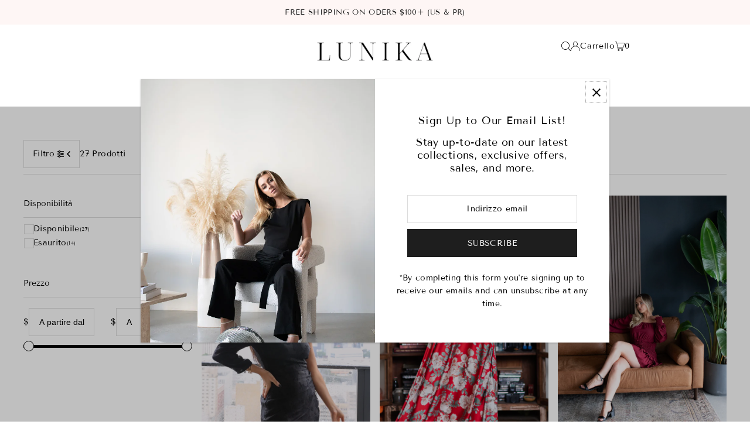

--- FILE ---
content_type: text/html; charset=utf-8
request_url: https://lunikaboutique.com/it/collections/all-collections
body_size: 31311
content:
<!DOCTYPE html>
<html class="no-js" lang="it">
<head>
  <meta charset="utf-8" />
  <meta name="viewport" content="width=device-width, initial-scale=1">

  <!-- Establish early connection to external domains -->
  <link rel="preconnect" href="https://cdn.shopify.com" crossorigin>
  <link rel="preconnect" href="https://fonts.shopify.com" crossorigin>
  <link rel="preconnect" href="https://monorail-edge.shopifysvc.com">
  <link rel="preconnect" href="//ajax.googleapis.com" crossorigin /><!-- Preload onDomain stylesheets and script libraries -->
  <link rel="preload" href="//lunikaboutique.com/cdn/shop/t/11/assets/stylesheet.css?v=26786866494097834951725131470" as="style">
  <link rel="preload" as="font" href="//lunikaboutique.com/cdn/fonts/tenor_sans/tenorsans_n4.966071a72c28462a9256039d3e3dc5b0cf314f65.woff2" type="font/woff2" crossorigin>
  <link rel="preload" as="font" href="//lunikaboutique.com/cdn/fonts/tenor_sans/tenorsans_n4.966071a72c28462a9256039d3e3dc5b0cf314f65.woff2" type="font/woff2" crossorigin>
  <link rel="preload" as="font" href="//lunikaboutique.com/cdn/fonts/tenor_sans/tenorsans_n4.966071a72c28462a9256039d3e3dc5b0cf314f65.woff2" type="font/woff2" crossorigin>
  <link rel="preload" href="//lunikaboutique.com/cdn/shop/t/11/assets/eventemitter3.min.js?v=148202183930229300091725131470" as="script">
  <link rel="preload" href="//lunikaboutique.com/cdn/shop/t/11/assets/vendor-video.js?v=112486824910932804751725131470" as="script">
  <link rel="preload" href="//lunikaboutique.com/cdn/shop/t/11/assets/theme.js?v=125953087834648208131725131470" as="script">


  
  <link rel="canonical" href="https://lunikaboutique.com/it/collections/all-collections" />

  <title>NEW ARRIVALS &ndash; Lunika Boutique</title>
  

  




<meta property="og:site_name" content="Lunika Boutique">
<meta property="og:url" content="">
<meta property="og:title" content="NEW ARRIVALS">
<meta property="og:type" content="product.group">
<meta property="og:description" content="">





<meta name="twitter:title" content="NEW ARRIVALS">
<meta name="twitter:description" content="">
<meta name="twitter:domain" content="">

  

  <style data-shopify>
:root {
    --main-family: "Tenor Sans", sans-serif;
    --main-weight: 400;
    --main-style: normal;
    --main-spacing: 0.025em;
    --nav-family: "Tenor Sans", sans-serif;
    --nav-weight: 400;
    --nav-style: normal;
    --heading-family: "Tenor Sans", sans-serif;
    --heading-weight: 400;
    --heading-style: normal;
    --heading-spacing: 0.050em;

    --font-size: 14px;
    --base-font-size: 14px;
    --h1-size: 22px;
    --h2-size: 20px;
    --h3-size: 18px;
    --nav-size: 14px;
    --nav-spacing: 0.050em;
    --font-size-sm: calc(14px - 2px);

    --homepage-scroll-color: #000000;
    --homepage-scroll-background: #ffffff;
    --pre-scroll-color: #000000;
    --pre-scroll-background: #ffffff;
    --scroll-color: ;
    --scroll-background: ;
    --secondary-color: rgba(0,0,0,0);
    --background: #ffffff;
    --header-color: #000000;
    --text-color: #000000;
    --sale-color: #c50000;
    --dotted-color: #dcdcdc;
    --button-color: #1e1e1e;
    --button-hover: #1e1e1e;
    --button-text: #fff;
    --secondary-button-color: #acacac;
    --secondary-button-hover: #3a3a3a;
    --secondary-button-text: #1e1e1e;
    --new-background: #dcdcdc;
    --new-color: #000000;
    --sale-icon-background: #c50000;
    --sale-icon-color: #ffffff;
    --soldout-background: #000000;
    --soldout-text: #ffffff;
    --custom-background: #000000;
    --custom-color: #fff;
    --fb-share: #1e1e1e;
    --tw-share: #1e1e1e;
    --pin-share: #1e1e1e;
    --footer-background: #fef6f5;
    --footer-text: #000000;
    --footer-button: #000000;
    --footer-button-text: #ffffff;
    --cs1-color: #000;
    --cs1-background: #ffffff;
    --cs2-color: #000000;
    --cs2-background: #f5f5f5;
    --cs3-color: #ffffff;
    --cs3-background: #222222;
    --custom-icon-color: var(--text-color);
    --custom-icon-background: var(--background);
    --error-msg-dark: #e81000;
    --error-msg-light: #ffeae8;
    --success-msg-dark: #007f5f;
    --success-msg-light: #e5fff8;
    --free-shipping-bg: #ff7a5f;
    --free-shipping-text: #fff;
    --error-color: #c50000;
    --error-color-light: #ffc5c5;
    --keyboard-focus: #ACACAC;
    --focus-border-style: dotted;
    --focus-border-weight: 1px;
    --section-padding: 45px;
    --section-title-align: center;
    --section-title-border: 1px;
    --border-width: 100px;
    --grid-column-gap: px;
    --details-align: center;
    --select-arrow-bg: url(//lunikaboutique.com/cdn/shop/t/11/assets/select-arrow.png?v=112595941721225094991725131470);
    --icon-border-color: #e6e6e6;
    --color-filter-size: 25px;
    --disabled-text: #808080;
    --listing-size-color: #666666;

    --upsell-border-color: #f2f2f2;

    --star-active: rgb(0, 0, 0);
    --star-inactive: rgb(204, 204, 204);

    --color-body-text: var(--text-color);
    --color-body: var(--background);
    --color-bg: var(--background);

    --section-background: transparent;
    --section-overlay-color: 0, 0, 0;
    --section-overlay-opacity: 0;
    --placeholder-background: rgba(0, 0, 0, 0.1);
    --placeholder-fill: rgba(0, 0, 0, 0.2);
    --line-item-transform: scale(0.8) translateY(calc(-25px - 0.25em)) translateX(10px);

  }
  @media (max-width: 740px) {
     :root {
       --font-size: calc(14px - (14px * 0.15));
       --nav-size: calc(14px - (14px * 0.15));
       --h1-size: calc(22px - (22px * 0.15));
       --h2-size: calc(20px - (20px * 0.15));
       --h3-size: calc(18px - (18px * 0.15));
     }
   }
</style>


  <link rel="stylesheet" href="//lunikaboutique.com/cdn/shop/t/11/assets/stylesheet.css?v=26786866494097834951725131470" type="text/css">

  <style>
  @font-face {
  font-family: "Tenor Sans";
  font-weight: 400;
  font-style: normal;
  font-display: swap;
  src: url("//lunikaboutique.com/cdn/fonts/tenor_sans/tenorsans_n4.966071a72c28462a9256039d3e3dc5b0cf314f65.woff2") format("woff2"),
       url("//lunikaboutique.com/cdn/fonts/tenor_sans/tenorsans_n4.2282841d948f9649ba5c3cad6ea46df268141820.woff") format("woff");
}

  @font-face {
  font-family: "Tenor Sans";
  font-weight: 400;
  font-style: normal;
  font-display: swap;
  src: url("//lunikaboutique.com/cdn/fonts/tenor_sans/tenorsans_n4.966071a72c28462a9256039d3e3dc5b0cf314f65.woff2") format("woff2"),
       url("//lunikaboutique.com/cdn/fonts/tenor_sans/tenorsans_n4.2282841d948f9649ba5c3cad6ea46df268141820.woff") format("woff");
}

  @font-face {
  font-family: "Tenor Sans";
  font-weight: 400;
  font-style: normal;
  font-display: swap;
  src: url("//lunikaboutique.com/cdn/fonts/tenor_sans/tenorsans_n4.966071a72c28462a9256039d3e3dc5b0cf314f65.woff2") format("woff2"),
       url("//lunikaboutique.com/cdn/fonts/tenor_sans/tenorsans_n4.2282841d948f9649ba5c3cad6ea46df268141820.woff") format("woff");
}

  
  
  
  </style>

  <script>window.performance && window.performance.mark && window.performance.mark('shopify.content_for_header.start');</script><meta id="shopify-digital-wallet" name="shopify-digital-wallet" content="/24433000526/digital_wallets/dialog">
<link rel="alternate" type="application/atom+xml" title="Feed" href="/it/collections/all-collections.atom" />
<link rel="next" href="/it/collections/all-collections?page=2">
<link rel="alternate" hreflang="x-default" href="https://lunikaboutique.com/collections/all-collections">
<link rel="alternate" hreflang="es" href="https://lunikaboutique.com/es/collections/all-collections">
<link rel="alternate" hreflang="fr" href="https://lunikaboutique.com/fr/collections/all-collections">
<link rel="alternate" hreflang="it" href="https://lunikaboutique.com/it/collections/all-collections">
<link rel="alternate" hreflang="pt" href="https://lunikaboutique.com/pt/collections/all-collections">
<link rel="alternate" hreflang="pt-BR" href="https://lunikaboutique.com/pt-br/collections/all-collections">
<link rel="alternate" type="application/json+oembed" href="https://lunikaboutique.com/it/collections/all-collections.oembed">
<script async="async" src="/checkouts/internal/preloads.js?locale=it-US"></script>
<script id="shopify-features" type="application/json">{"accessToken":"fe42a3a6852eaef4e3f647b317638f9a","betas":["rich-media-storefront-analytics"],"domain":"lunikaboutique.com","predictiveSearch":true,"shopId":24433000526,"locale":"it"}</script>
<script>var Shopify = Shopify || {};
Shopify.shop = "lunika-boutique.myshopify.com";
Shopify.locale = "it";
Shopify.currency = {"active":"USD","rate":"1.0"};
Shopify.country = "US";
Shopify.theme = {"name":"Icon Latest Version","id":132472111182,"schema_name":"Icon","schema_version":"11.0.1","theme_store_id":686,"role":"main"};
Shopify.theme.handle = "null";
Shopify.theme.style = {"id":null,"handle":null};
Shopify.cdnHost = "lunikaboutique.com/cdn";
Shopify.routes = Shopify.routes || {};
Shopify.routes.root = "/it/";</script>
<script type="module">!function(o){(o.Shopify=o.Shopify||{}).modules=!0}(window);</script>
<script>!function(o){function n(){var o=[];function n(){o.push(Array.prototype.slice.apply(arguments))}return n.q=o,n}var t=o.Shopify=o.Shopify||{};t.loadFeatures=n(),t.autoloadFeatures=n()}(window);</script>
<script id="shop-js-analytics" type="application/json">{"pageType":"collection"}</script>
<script defer="defer" async type="module" src="//lunikaboutique.com/cdn/shopifycloud/shop-js/modules/v2/client.init-shop-cart-sync_J_D_oU2-.it.esm.js"></script>
<script defer="defer" async type="module" src="//lunikaboutique.com/cdn/shopifycloud/shop-js/modules/v2/chunk.common_BV8fZAz3.esm.js"></script>
<script type="module">
  await import("//lunikaboutique.com/cdn/shopifycloud/shop-js/modules/v2/client.init-shop-cart-sync_J_D_oU2-.it.esm.js");
await import("//lunikaboutique.com/cdn/shopifycloud/shop-js/modules/v2/chunk.common_BV8fZAz3.esm.js");

  window.Shopify.SignInWithShop?.initShopCartSync?.({"fedCMEnabled":true,"windoidEnabled":true});

</script>
<script>(function() {
  var isLoaded = false;
  function asyncLoad() {
    if (isLoaded) return;
    isLoaded = true;
    var urls = ["https:\/\/cdn.nfcube.com\/instafeed-82e9cb966f99bc33e4b46c4f5478675c.js?shop=lunika-boutique.myshopify.com"];
    for (var i = 0; i < urls.length; i++) {
      var s = document.createElement('script');
      s.type = 'text/javascript';
      s.async = true;
      s.src = urls[i];
      var x = document.getElementsByTagName('script')[0];
      x.parentNode.insertBefore(s, x);
    }
  };
  if(window.attachEvent) {
    window.attachEvent('onload', asyncLoad);
  } else {
    window.addEventListener('load', asyncLoad, false);
  }
})();</script>
<script id="__st">var __st={"a":24433000526,"offset":-18000,"reqid":"a64253dc-e556-4d84-9595-85476792515e-1765221949","pageurl":"lunikaboutique.com\/it\/collections\/all-collections","u":"bffdd8cd27db","p":"collection","rtyp":"collection","rid":156578742350};</script>
<script>window.ShopifyPaypalV4VisibilityTracking = true;</script>
<script id="form-persister">!function(){'use strict';const t='contact',e='new_comment',n=[[t,t],['blogs',e],['comments',e],[t,'customer']],o='password',r='form_key',c=['recaptcha-v3-token','g-recaptcha-response','h-captcha-response',o],s=()=>{try{return window.sessionStorage}catch{return}},i='__shopify_v',u=t=>t.elements[r],a=function(){const t=[...n].map((([t,e])=>`form[action*='/${t}']:not([data-nocaptcha='true']) input[name='form_type'][value='${e}']`)).join(',');var e;return e=t,()=>e?[...document.querySelectorAll(e)].map((t=>t.form)):[]}();function m(t){const e=u(t);a().includes(t)&&(!e||!e.value)&&function(t){try{if(!s())return;!function(t){const e=s();if(!e)return;const n=u(t);if(!n)return;const o=n.value;o&&e.removeItem(o)}(t);const e=Array.from(Array(32),(()=>Math.random().toString(36)[2])).join('');!function(t,e){u(t)||t.append(Object.assign(document.createElement('input'),{type:'hidden',name:r})),t.elements[r].value=e}(t,e),function(t,e){const n=s();if(!n)return;const r=[...t.querySelectorAll(`input[type='${o}']`)].map((({name:t})=>t)),u=[...c,...r],a={};for(const[o,c]of new FormData(t).entries())u.includes(o)||(a[o]=c);n.setItem(e,JSON.stringify({[i]:1,action:t.action,data:a}))}(t,e)}catch(e){console.error('failed to persist form',e)}}(t)}const f=t=>{if('true'===t.dataset.persistBound)return;const e=function(t,e){const n=function(t){return'function'==typeof t.submit?t.submit:HTMLFormElement.prototype.submit}(t).bind(t);return function(){let t;return()=>{t||(t=!0,(()=>{try{e(),n()}catch(t){(t=>{console.error('form submit failed',t)})(t)}})(),setTimeout((()=>t=!1),250))}}()}(t,(()=>{m(t)}));!function(t,e){if('function'==typeof t.submit&&'function'==typeof e)try{t.submit=e}catch{}}(t,e),t.addEventListener('submit',(t=>{t.preventDefault(),e()})),t.dataset.persistBound='true'};!function(){function t(t){const e=(t=>{const e=t.target;return e instanceof HTMLFormElement?e:e&&e.form})(t);e&&m(e)}document.addEventListener('submit',t),document.addEventListener('DOMContentLoaded',(()=>{const e=a();for(const t of e)f(t);var n;n=document.body,new window.MutationObserver((t=>{for(const e of t)if('childList'===e.type&&e.addedNodes.length)for(const t of e.addedNodes)1===t.nodeType&&'FORM'===t.tagName&&a().includes(t)&&f(t)})).observe(n,{childList:!0,subtree:!0,attributes:!1}),document.removeEventListener('submit',t)}))}()}();</script>
<script integrity="sha256-52AcMU7V7pcBOXWImdc/TAGTFKeNjmkeM1Pvks/DTgc=" data-source-attribution="shopify.loadfeatures" defer="defer" src="//lunikaboutique.com/cdn/shopifycloud/storefront/assets/storefront/load_feature-81c60534.js" crossorigin="anonymous"></script>
<script data-source-attribution="shopify.dynamic_checkout.dynamic.init">var Shopify=Shopify||{};Shopify.PaymentButton=Shopify.PaymentButton||{isStorefrontPortableWallets:!0,init:function(){window.Shopify.PaymentButton.init=function(){};var t=document.createElement("script");t.src="https://lunikaboutique.com/cdn/shopifycloud/portable-wallets/latest/portable-wallets.it.js",t.type="module",document.head.appendChild(t)}};
</script>
<script data-source-attribution="shopify.dynamic_checkout.buyer_consent">
  function portableWalletsHideBuyerConsent(e){var t=document.getElementById("shopify-buyer-consent"),n=document.getElementById("shopify-subscription-policy-button");t&&n&&(t.classList.add("hidden"),t.setAttribute("aria-hidden","true"),n.removeEventListener("click",e))}function portableWalletsShowBuyerConsent(e){var t=document.getElementById("shopify-buyer-consent"),n=document.getElementById("shopify-subscription-policy-button");t&&n&&(t.classList.remove("hidden"),t.removeAttribute("aria-hidden"),n.addEventListener("click",e))}window.Shopify?.PaymentButton&&(window.Shopify.PaymentButton.hideBuyerConsent=portableWalletsHideBuyerConsent,window.Shopify.PaymentButton.showBuyerConsent=portableWalletsShowBuyerConsent);
</script>
<script data-source-attribution="shopify.dynamic_checkout.cart.bootstrap">document.addEventListener("DOMContentLoaded",(function(){function t(){return document.querySelector("shopify-accelerated-checkout-cart, shopify-accelerated-checkout")}if(t())Shopify.PaymentButton.init();else{new MutationObserver((function(e,n){t()&&(Shopify.PaymentButton.init(),n.disconnect())})).observe(document.body,{childList:!0,subtree:!0})}}));
</script>

<script>window.performance && window.performance.mark && window.performance.mark('shopify.content_for_header.end');</script>

<!-- BEGIN app block: shopify://apps/instafeed/blocks/head-block/c447db20-095d-4a10-9725-b5977662c9d5 --><link rel="preconnect" href="https://cdn.nfcube.com/">
<link rel="preconnect" href="https://scontent.cdninstagram.com/">


  <script>
    document.addEventListener('DOMContentLoaded', function () {
      let instafeedScript = document.createElement('script');

      
        instafeedScript.src = 'https://cdn.nfcube.com/instafeed-82e9cb966f99bc33e4b46c4f5478675c.js';
      

      document.body.appendChild(instafeedScript);
    });
  </script>





<!-- END app block --><link href="https://monorail-edge.shopifysvc.com" rel="dns-prefetch">
<script>(function(){if ("sendBeacon" in navigator && "performance" in window) {try {var session_token_from_headers = performance.getEntriesByType('navigation')[0].serverTiming.find(x => x.name == '_s').description;} catch {var session_token_from_headers = undefined;}var session_cookie_matches = document.cookie.match(/_shopify_s=([^;]*)/);var session_token_from_cookie = session_cookie_matches && session_cookie_matches.length === 2 ? session_cookie_matches[1] : "";var session_token = session_token_from_headers || session_token_from_cookie || "";function handle_abandonment_event(e) {var entries = performance.getEntries().filter(function(entry) {return /monorail-edge.shopifysvc.com/.test(entry.name);});if (!window.abandonment_tracked && entries.length === 0) {window.abandonment_tracked = true;var currentMs = Date.now();var navigation_start = performance.timing.navigationStart;var payload = {shop_id: 24433000526,url: window.location.href,navigation_start,duration: currentMs - navigation_start,session_token,page_type: "collection"};window.navigator.sendBeacon("https://monorail-edge.shopifysvc.com/v1/produce", JSON.stringify({schema_id: "online_store_buyer_site_abandonment/1.1",payload: payload,metadata: {event_created_at_ms: currentMs,event_sent_at_ms: currentMs}}));}}window.addEventListener('pagehide', handle_abandonment_event);}}());</script>
<script id="web-pixels-manager-setup">(function e(e,d,r,n,o){if(void 0===o&&(o={}),!Boolean(null===(a=null===(i=window.Shopify)||void 0===i?void 0:i.analytics)||void 0===a?void 0:a.replayQueue)){var i,a;window.Shopify=window.Shopify||{};var t=window.Shopify;t.analytics=t.analytics||{};var s=t.analytics;s.replayQueue=[],s.publish=function(e,d,r){return s.replayQueue.push([e,d,r]),!0};try{self.performance.mark("wpm:start")}catch(e){}var l=function(){var e={modern:/Edge?\/(1{2}[4-9]|1[2-9]\d|[2-9]\d{2}|\d{4,})\.\d+(\.\d+|)|Firefox\/(1{2}[4-9]|1[2-9]\d|[2-9]\d{2}|\d{4,})\.\d+(\.\d+|)|Chrom(ium|e)\/(9{2}|\d{3,})\.\d+(\.\d+|)|(Maci|X1{2}).+ Version\/(15\.\d+|(1[6-9]|[2-9]\d|\d{3,})\.\d+)([,.]\d+|)( \(\w+\)|)( Mobile\/\w+|) Safari\/|Chrome.+OPR\/(9{2}|\d{3,})\.\d+\.\d+|(CPU[ +]OS|iPhone[ +]OS|CPU[ +]iPhone|CPU IPhone OS|CPU iPad OS)[ +]+(15[._]\d+|(1[6-9]|[2-9]\d|\d{3,})[._]\d+)([._]\d+|)|Android:?[ /-](13[3-9]|1[4-9]\d|[2-9]\d{2}|\d{4,})(\.\d+|)(\.\d+|)|Android.+Firefox\/(13[5-9]|1[4-9]\d|[2-9]\d{2}|\d{4,})\.\d+(\.\d+|)|Android.+Chrom(ium|e)\/(13[3-9]|1[4-9]\d|[2-9]\d{2}|\d{4,})\.\d+(\.\d+|)|SamsungBrowser\/([2-9]\d|\d{3,})\.\d+/,legacy:/Edge?\/(1[6-9]|[2-9]\d|\d{3,})\.\d+(\.\d+|)|Firefox\/(5[4-9]|[6-9]\d|\d{3,})\.\d+(\.\d+|)|Chrom(ium|e)\/(5[1-9]|[6-9]\d|\d{3,})\.\d+(\.\d+|)([\d.]+$|.*Safari\/(?![\d.]+ Edge\/[\d.]+$))|(Maci|X1{2}).+ Version\/(10\.\d+|(1[1-9]|[2-9]\d|\d{3,})\.\d+)([,.]\d+|)( \(\w+\)|)( Mobile\/\w+|) Safari\/|Chrome.+OPR\/(3[89]|[4-9]\d|\d{3,})\.\d+\.\d+|(CPU[ +]OS|iPhone[ +]OS|CPU[ +]iPhone|CPU IPhone OS|CPU iPad OS)[ +]+(10[._]\d+|(1[1-9]|[2-9]\d|\d{3,})[._]\d+)([._]\d+|)|Android:?[ /-](13[3-9]|1[4-9]\d|[2-9]\d{2}|\d{4,})(\.\d+|)(\.\d+|)|Mobile Safari.+OPR\/([89]\d|\d{3,})\.\d+\.\d+|Android.+Firefox\/(13[5-9]|1[4-9]\d|[2-9]\d{2}|\d{4,})\.\d+(\.\d+|)|Android.+Chrom(ium|e)\/(13[3-9]|1[4-9]\d|[2-9]\d{2}|\d{4,})\.\d+(\.\d+|)|Android.+(UC? ?Browser|UCWEB|U3)[ /]?(15\.([5-9]|\d{2,})|(1[6-9]|[2-9]\d|\d{3,})\.\d+)\.\d+|SamsungBrowser\/(5\.\d+|([6-9]|\d{2,})\.\d+)|Android.+MQ{2}Browser\/(14(\.(9|\d{2,})|)|(1[5-9]|[2-9]\d|\d{3,})(\.\d+|))(\.\d+|)|K[Aa][Ii]OS\/(3\.\d+|([4-9]|\d{2,})\.\d+)(\.\d+|)/},d=e.modern,r=e.legacy,n=navigator.userAgent;return n.match(d)?"modern":n.match(r)?"legacy":"unknown"}(),u="modern"===l?"modern":"legacy",c=(null!=n?n:{modern:"",legacy:""})[u],f=function(e){return[e.baseUrl,"/wpm","/b",e.hashVersion,"modern"===e.buildTarget?"m":"l",".js"].join("")}({baseUrl:d,hashVersion:r,buildTarget:u}),m=function(e){var d=e.version,r=e.bundleTarget,n=e.surface,o=e.pageUrl,i=e.monorailEndpoint;return{emit:function(e){var a=e.status,t=e.errorMsg,s=(new Date).getTime(),l=JSON.stringify({metadata:{event_sent_at_ms:s},events:[{schema_id:"web_pixels_manager_load/3.1",payload:{version:d,bundle_target:r,page_url:o,status:a,surface:n,error_msg:t},metadata:{event_created_at_ms:s}}]});if(!i)return console&&console.warn&&console.warn("[Web Pixels Manager] No Monorail endpoint provided, skipping logging."),!1;try{return self.navigator.sendBeacon.bind(self.navigator)(i,l)}catch(e){}var u=new XMLHttpRequest;try{return u.open("POST",i,!0),u.setRequestHeader("Content-Type","text/plain"),u.send(l),!0}catch(e){return console&&console.warn&&console.warn("[Web Pixels Manager] Got an unhandled error while logging to Monorail."),!1}}}}({version:r,bundleTarget:l,surface:e.surface,pageUrl:self.location.href,monorailEndpoint:e.monorailEndpoint});try{o.browserTarget=l,function(e){var d=e.src,r=e.async,n=void 0===r||r,o=e.onload,i=e.onerror,a=e.sri,t=e.scriptDataAttributes,s=void 0===t?{}:t,l=document.createElement("script"),u=document.querySelector("head"),c=document.querySelector("body");if(l.async=n,l.src=d,a&&(l.integrity=a,l.crossOrigin="anonymous"),s)for(var f in s)if(Object.prototype.hasOwnProperty.call(s,f))try{l.dataset[f]=s[f]}catch(e){}if(o&&l.addEventListener("load",o),i&&l.addEventListener("error",i),u)u.appendChild(l);else{if(!c)throw new Error("Did not find a head or body element to append the script");c.appendChild(l)}}({src:f,async:!0,onload:function(){if(!function(){var e,d;return Boolean(null===(d=null===(e=window.Shopify)||void 0===e?void 0:e.analytics)||void 0===d?void 0:d.initialized)}()){var d=window.webPixelsManager.init(e)||void 0;if(d){var r=window.Shopify.analytics;r.replayQueue.forEach((function(e){var r=e[0],n=e[1],o=e[2];d.publishCustomEvent(r,n,o)})),r.replayQueue=[],r.publish=d.publishCustomEvent,r.visitor=d.visitor,r.initialized=!0}}},onerror:function(){return m.emit({status:"failed",errorMsg:"".concat(f," has failed to load")})},sri:function(e){var d=/^sha384-[A-Za-z0-9+/=]+$/;return"string"==typeof e&&d.test(e)}(c)?c:"",scriptDataAttributes:o}),m.emit({status:"loading"})}catch(e){m.emit({status:"failed",errorMsg:(null==e?void 0:e.message)||"Unknown error"})}}})({shopId: 24433000526,storefrontBaseUrl: "https://lunikaboutique.com",extensionsBaseUrl: "https://extensions.shopifycdn.com/cdn/shopifycloud/web-pixels-manager",monorailEndpoint: "https://monorail-edge.shopifysvc.com/unstable/produce_batch",surface: "storefront-renderer",enabledBetaFlags: ["2dca8a86"],webPixelsConfigList: [{"id":"121634894","configuration":"{\"pixel_id\":\"433318991067077\",\"pixel_type\":\"facebook_pixel\",\"metaapp_system_user_token\":\"-\"}","eventPayloadVersion":"v1","runtimeContext":"OPEN","scriptVersion":"ca16bc87fe92b6042fbaa3acc2fbdaa6","type":"APP","apiClientId":2329312,"privacyPurposes":["ANALYTICS","MARKETING","SALE_OF_DATA"],"dataSharingAdjustments":{"protectedCustomerApprovalScopes":["read_customer_address","read_customer_email","read_customer_name","read_customer_personal_data","read_customer_phone"]}},{"id":"81231950","configuration":"{\"tagID\":\"2613411473773\"}","eventPayloadVersion":"v1","runtimeContext":"STRICT","scriptVersion":"18031546ee651571ed29edbe71a3550b","type":"APP","apiClientId":3009811,"privacyPurposes":["ANALYTICS","MARKETING","SALE_OF_DATA"],"dataSharingAdjustments":{"protectedCustomerApprovalScopes":["read_customer_address","read_customer_email","read_customer_name","read_customer_personal_data","read_customer_phone"]}},{"id":"shopify-app-pixel","configuration":"{}","eventPayloadVersion":"v1","runtimeContext":"STRICT","scriptVersion":"0450","apiClientId":"shopify-pixel","type":"APP","privacyPurposes":["ANALYTICS","MARKETING"]},{"id":"shopify-custom-pixel","eventPayloadVersion":"v1","runtimeContext":"LAX","scriptVersion":"0450","apiClientId":"shopify-pixel","type":"CUSTOM","privacyPurposes":["ANALYTICS","MARKETING"]}],isMerchantRequest: false,initData: {"shop":{"name":"Lunika Boutique","paymentSettings":{"currencyCode":"USD"},"myshopifyDomain":"lunika-boutique.myshopify.com","countryCode":"US","storefrontUrl":"https:\/\/lunikaboutique.com\/it"},"customer":null,"cart":null,"checkout":null,"productVariants":[],"purchasingCompany":null},},"https://lunikaboutique.com/cdn","ae1676cfwd2530674p4253c800m34e853cb",{"modern":"","legacy":""},{"shopId":"24433000526","storefrontBaseUrl":"https:\/\/lunikaboutique.com","extensionBaseUrl":"https:\/\/extensions.shopifycdn.com\/cdn\/shopifycloud\/web-pixels-manager","surface":"storefront-renderer","enabledBetaFlags":"[\"2dca8a86\"]","isMerchantRequest":"false","hashVersion":"ae1676cfwd2530674p4253c800m34e853cb","publish":"custom","events":"[[\"page_viewed\",{}],[\"collection_viewed\",{\"collection\":{\"id\":\"156578742350\",\"title\":\"NEW ARRIVALS\",\"productVariants\":[{\"price\":{\"amount\":82.0,\"currencyCode\":\"USD\"},\"product\":{\"title\":\"LITTLE BLACK DRESS\",\"vendor\":\"Lunika Boutique\",\"id\":\"4368879386702\",\"untranslatedTitle\":\"LITTLE BLACK DRESS\",\"url\":\"\/it\/products\/little-black-dress\",\"type\":\"Dress\"},\"id\":\"31268136550478\",\"image\":{\"src\":\"\/\/lunikaboutique.com\/cdn\/shop\/files\/Tezza-6203.jpg?v=1694124600\"},\"sku\":\"\",\"title\":\"Small \/ Black\",\"untranslatedTitle\":\"Small \/ Black\"},{\"price\":{\"amount\":85.0,\"currencyCode\":\"USD\"},\"product\":{\"title\":\"FLORAL DRESS\",\"vendor\":\"Lunika Boutique\",\"id\":\"4888764350542\",\"untranslatedTitle\":\"FLORAL DRESS\",\"url\":\"\/it\/products\/floral-dress\",\"type\":\"Dress\"},\"id\":\"32768031719502\",\"image\":{\"src\":\"\/\/lunikaboutique.com\/cdn\/shop\/files\/7.jpg?v=1688674989\"},\"sku\":\"\",\"title\":\"Small \/ Ivory Flowers\",\"untranslatedTitle\":\"Small \/ Ivory Flowers\"},{\"price\":{\"amount\":69.0,\"currencyCode\":\"USD\"},\"product\":{\"title\":\"OFF SHOULDER SMOCKED SKIRT DRESS\",\"vendor\":\"Lunika Boutique\",\"id\":\"4888758550606\",\"untranslatedTitle\":\"OFF SHOULDER SMOCKED SKIRT DRESS\",\"url\":\"\/it\/products\/off-shoulder-smocked-skirt-dress\",\"type\":\"Dress\"},\"id\":\"32768017727566\",\"image\":{\"src\":\"\/\/lunikaboutique.com\/cdn\/shop\/files\/ScreenShot2023-12-08at4.47.37PM.png?v=1702330436\"},\"sku\":\"\",\"title\":\"Small \/ Burgundy\",\"untranslatedTitle\":\"Small \/ Burgundy\"},{\"price\":{\"amount\":65.0,\"currencyCode\":\"USD\"},\"product\":{\"title\":\"KNIT OVERSIZED SWEATER\",\"vendor\":\"Lunika Boutique\",\"id\":\"4888741478478\",\"untranslatedTitle\":\"KNIT OVERSIZED SWEATER\",\"url\":\"\/it\/products\/knit-oversized-sweater\",\"type\":\"Tops\"},\"id\":\"32767982731342\",\"image\":{\"src\":\"\/\/lunikaboutique.com\/cdn\/shop\/files\/1_4181c807-ac9e-45d4-8c41-4cfdb07e7378.jpg?v=1712789046\"},\"sku\":\"\",\"title\":\"Small \/ Black\",\"untranslatedTitle\":\"Small \/ Black\"},{\"price\":{\"amount\":50.0,\"currencyCode\":\"USD\"},\"product\":{\"title\":\"KNIT LOUNGE SET\",\"vendor\":\"Lunika Boutique\",\"id\":\"4888736071758\",\"untranslatedTitle\":\"KNIT LOUNGE SET\",\"url\":\"\/it\/products\/knit-lounge-set\",\"type\":\"Set\"},\"id\":\"32767974703182\",\"image\":{\"src\":\"\/\/lunikaboutique.com\/cdn\/shop\/files\/2_1b993ebf-d208-490e-95cd-a278864204d4.jpg?v=1712789720\"},\"sku\":\"\",\"title\":\"Small \/ Taupe\",\"untranslatedTitle\":\"Small \/ Taupe\"},{\"price\":{\"amount\":56.0,\"currencyCode\":\"USD\"},\"product\":{\"title\":\"BELTED JUMPSUIT\",\"vendor\":\"Lunika Boutique\",\"id\":\"4888715067470\",\"untranslatedTitle\":\"BELTED JUMPSUIT\",\"url\":\"\/it\/products\/sleeveless-belted-maxi-jumpsuit\",\"type\":\"Jumpsuit\"},\"id\":\"32767945965646\",\"image\":{\"src\":\"\/\/lunikaboutique.com\/cdn\/shop\/files\/1_35a408cc-3828-476f-b861-39aac7de4e7b.jpg?v=1712790131\"},\"sku\":\"\",\"title\":\"Small \/ Latte\",\"untranslatedTitle\":\"Small \/ Latte\"},{\"price\":{\"amount\":60.0,\"currencyCode\":\"USD\"},\"product\":{\"title\":\"SEQUIN ROMPER\",\"vendor\":\"Lunika Boutique\",\"id\":\"4373875425358\",\"untranslatedTitle\":\"SEQUIN ROMPER\",\"url\":\"\/it\/products\/playsuit-1\",\"type\":\"Romper\"},\"id\":\"31268141695054\",\"image\":{\"src\":\"\/\/lunikaboutique.com\/cdn\/shop\/files\/ScreenShot2023-11-28at7.35.28PM.png?v=1702328990\"},\"sku\":\"\",\"title\":\"Small \/ Rose Gold Sequin\",\"untranslatedTitle\":\"Small \/ Rose Gold Sequin\"},{\"price\":{\"amount\":58.0,\"currencyCode\":\"USD\"},\"product\":{\"title\":\"OFF SHOULDER DRESS\",\"vendor\":\"Lunika Boutique\",\"id\":\"4373874147406\",\"untranslatedTitle\":\"OFF SHOULDER DRESS\",\"url\":\"\/it\/products\/off-shoulder-dress\",\"type\":\"Dress\"},\"id\":\"31268135239758\",\"image\":{\"src\":\"\/\/lunikaboutique.com\/cdn\/shop\/files\/ScreenShot2023-12-08at5.07.36PM.png?v=1702339302\"},\"sku\":\"\",\"title\":\"Small \/ Blue\",\"untranslatedTitle\":\"Small \/ Blue\"},{\"price\":{\"amount\":70.0,\"currencyCode\":\"USD\"},\"product\":{\"title\":\"THE COCKTAIL DRESS\",\"vendor\":\"Lunika Boutique\",\"id\":\"4373872050254\",\"untranslatedTitle\":\"THE COCKTAIL DRESS\",\"url\":\"\/it\/products\/the-cocktail-dress\",\"type\":\"Dress\"},\"id\":\"31268131405902\",\"image\":{\"src\":\"\/\/lunikaboutique.com\/cdn\/shop\/files\/Tezza-7051.jpg?v=1694552885\"},\"sku\":\"\",\"title\":\"Small \/ Black\",\"untranslatedTitle\":\"Small \/ Black\"},{\"price\":{\"amount\":58.0,\"currencyCode\":\"USD\"},\"product\":{\"title\":\"FLORAL ROMPER\",\"vendor\":\"Lunika Boutique\",\"id\":\"4373870313550\",\"untranslatedTitle\":\"FLORAL ROMPER\",\"url\":\"\/it\/products\/floral-romper\",\"type\":\"Romper\"},\"id\":\"31268139696206\",\"image\":{\"src\":\"\/\/lunikaboutique.com\/cdn\/shop\/files\/1.jpg?v=1688698928\"},\"sku\":\"\",\"title\":\"Small \/ Red Flowers\",\"untranslatedTitle\":\"Small \/ Red Flowers\"},{\"price\":{\"amount\":69.0,\"currencyCode\":\"USD\"},\"product\":{\"title\":\"NECK TIE DRESS\",\"vendor\":\"Lunika Boutique\",\"id\":\"4368881057870\",\"untranslatedTitle\":\"NECK TIE DRESS\",\"url\":\"\/it\/products\/neck-tie-dress\",\"type\":\"Dress\"},\"id\":\"31268132520014\",\"image\":{\"src\":\"\/\/lunikaboutique.com\/cdn\/shop\/products\/Y17551-BONE1.jpg?v=1573671378\"},\"sku\":\"\",\"title\":\"Small \/ Bone\",\"untranslatedTitle\":\"Small \/ Bone\"},{\"price\":{\"amount\":75.0,\"currencyCode\":\"USD\"},\"product\":{\"title\":\"HALTER SEQUIN DRESS\",\"vendor\":\"Lunika Boutique\",\"id\":\"4368875028558\",\"untranslatedTitle\":\"HALTER SEQUIN DRESS\",\"url\":\"\/it\/products\/dress\",\"type\":\"Dress\"},\"id\":\"31268123476046\",\"image\":{\"src\":\"\/\/lunikaboutique.com\/cdn\/shop\/files\/ScreenShot2023-12-08at4.37.31PM.png?v=1702326192\"},\"sku\":\"\",\"title\":\"Small \/ Black Sequin\",\"untranslatedTitle\":\"Small \/ Black Sequin\"},{\"price\":{\"amount\":56.0,\"currencyCode\":\"USD\"},\"product\":{\"title\":\"Tennis Skort\",\"vendor\":\"Lunika Boutique\",\"id\":\"6649524420686\",\"untranslatedTitle\":\"Tennis Skort\",\"url\":\"\/it\/products\/tennis-skort\",\"type\":\"Skort\"},\"id\":\"39500058132558\",\"image\":{\"src\":\"\/\/lunikaboutique.com\/cdn\/shop\/files\/Screen_Shot_2023-12-08_at_2.32.19_PM.png?v=1725423988\"},\"sku\":\"\",\"title\":\"X-Small \/ Pink Peach\",\"untranslatedTitle\":\"X-Small \/ Pink Peach\"},{\"price\":{\"amount\":82.0,\"currencyCode\":\"USD\"},\"product\":{\"title\":\"Black Jumpsuit\",\"vendor\":\"Lunika Boutique\",\"id\":\"6649521930318\",\"untranslatedTitle\":\"Black Jumpsuit\",\"url\":\"\/it\/products\/jumpsuit\",\"type\":\"Jumpsuit\"},\"id\":\"39500043419726\",\"image\":{\"src\":\"\/\/lunikaboutique.com\/cdn\/shop\/files\/ScreenShot2023-12-08at2.36.58PM.png?v=1702276944\"},\"sku\":\"\",\"title\":\"X-Small \/ Black\",\"untranslatedTitle\":\"X-Small \/ Black\"},{\"price\":{\"amount\":72.0,\"currencyCode\":\"USD\"},\"product\":{\"title\":\"Black Maxi-Dress\",\"vendor\":\"Lunika Boutique\",\"id\":\"6649522552910\",\"untranslatedTitle\":\"Black Maxi-Dress\",\"url\":\"\/it\/products\/black-maxi-dress\",\"type\":\"Dress\"},\"id\":\"39500056690766\",\"image\":{\"src\":\"\/\/lunikaboutique.com\/cdn\/shop\/files\/ScreenShot2023-12-08at3.36.19PM.png?v=1702326065\"},\"sku\":\"\",\"title\":\"X-Small \/ Black\",\"untranslatedTitle\":\"X-Small \/ Black\"},{\"price\":{\"amount\":56.0,\"currencyCode\":\"USD\"},\"product\":{\"title\":\"One Shoulder Top\",\"vendor\":\"Lunika Boutique\",\"id\":\"6649523535950\",\"untranslatedTitle\":\"One Shoulder Top\",\"url\":\"\/it\/products\/one-shoulder-top\",\"type\":\"Top\"},\"id\":\"39523389341774\",\"image\":{\"src\":\"\/\/lunikaboutique.com\/cdn\/shop\/files\/1_204861c9-e323-44f0-ab98-43ad5c30e3b0.jpg?v=1712790875\"},\"sku\":\"\",\"title\":\"X-Small \/ Black\",\"untranslatedTitle\":\"X-Small \/ Black\"}]}}]]"});</script><script>
  window.ShopifyAnalytics = window.ShopifyAnalytics || {};
  window.ShopifyAnalytics.meta = window.ShopifyAnalytics.meta || {};
  window.ShopifyAnalytics.meta.currency = 'USD';
  var meta = {"products":[{"id":4368879386702,"gid":"gid:\/\/shopify\/Product\/4368879386702","vendor":"Lunika Boutique","type":"Dress","variants":[{"id":31268136550478,"price":8200,"name":"LITTLE BLACK DRESS - Small \/ Black","public_title":"Small \/ Black","sku":""},{"id":31268136583246,"price":8200,"name":"LITTLE BLACK DRESS - Medium \/ Black","public_title":"Medium \/ Black","sku":""},{"id":31268136616014,"price":8200,"name":"LITTLE BLACK DRESS - Large \/ Black","public_title":"Large \/ Black","sku":""}],"remote":false},{"id":4888764350542,"gid":"gid:\/\/shopify\/Product\/4888764350542","vendor":"Lunika Boutique","type":"Dress","variants":[{"id":32768031719502,"price":8500,"name":"FLORAL DRESS - Small \/ Ivory Flowers","public_title":"Small \/ Ivory Flowers","sku":""},{"id":32768031752270,"price":8500,"name":"FLORAL DRESS - Medium \/ Ivory Flowers","public_title":"Medium \/ Ivory Flowers","sku":""},{"id":32768031785038,"price":8500,"name":"FLORAL DRESS - Large \/ Ivory Flowers","public_title":"Large \/ Ivory Flowers","sku":""}],"remote":false},{"id":4888758550606,"gid":"gid:\/\/shopify\/Product\/4888758550606","vendor":"Lunika Boutique","type":"Dress","variants":[{"id":32768017727566,"price":6900,"name":"OFF SHOULDER SMOCKED SKIRT DRESS - Small \/ Burgundy","public_title":"Small \/ Burgundy","sku":""},{"id":32768017760334,"price":6900,"name":"OFF SHOULDER SMOCKED SKIRT DRESS - Medium \/ Burgundy","public_title":"Medium \/ Burgundy","sku":""},{"id":32768017793102,"price":6900,"name":"OFF SHOULDER SMOCKED SKIRT DRESS - Large \/ Burgundy","public_title":"Large \/ Burgundy","sku":""}],"remote":false},{"id":4888741478478,"gid":"gid:\/\/shopify\/Product\/4888741478478","vendor":"Lunika Boutique","type":"Tops","variants":[{"id":32767982731342,"price":6500,"name":"KNIT OVERSIZED SWEATER - Small \/ Black","public_title":"Small \/ Black","sku":""},{"id":32767982764110,"price":6500,"name":"KNIT OVERSIZED SWEATER - Medium \/ Black","public_title":"Medium \/ Black","sku":""},{"id":32767982796878,"price":6500,"name":"KNIT OVERSIZED SWEATER - Large \/ Black","public_title":"Large \/ Black","sku":""}],"remote":false},{"id":4888736071758,"gid":"gid:\/\/shopify\/Product\/4888736071758","vendor":"Lunika Boutique","type":"Set","variants":[{"id":32767974703182,"price":5000,"name":"KNIT LOUNGE SET - Small \/ Taupe","public_title":"Small \/ Taupe","sku":""},{"id":32767974735950,"price":5000,"name":"KNIT LOUNGE SET - Medium \/ Taupe","public_title":"Medium \/ Taupe","sku":""},{"id":32767974768718,"price":5000,"name":"KNIT LOUNGE SET - Large \/ Taupe","public_title":"Large \/ Taupe","sku":""}],"remote":false},{"id":4888715067470,"gid":"gid:\/\/shopify\/Product\/4888715067470","vendor":"Lunika Boutique","type":"Jumpsuit","variants":[{"id":32767945965646,"price":5600,"name":"BELTED JUMPSUIT - Small \/ Latte","public_title":"Small \/ Latte","sku":""},{"id":32767945998414,"price":5600,"name":"BELTED JUMPSUIT - Medium \/ Latte","public_title":"Medium \/ Latte","sku":""},{"id":32767946031182,"price":5600,"name":"BELTED JUMPSUIT - Large \/ Latte","public_title":"Large \/ Latte","sku":""}],"remote":false},{"id":4373875425358,"gid":"gid:\/\/shopify\/Product\/4373875425358","vendor":"Lunika Boutique","type":"Romper","variants":[{"id":31268141695054,"price":6000,"name":"SEQUIN ROMPER - Small \/ Rose Gold Sequin","public_title":"Small \/ Rose Gold Sequin","sku":""},{"id":31268141727822,"price":6000,"name":"SEQUIN ROMPER - Medium \/ Rose Gold Sequin","public_title":"Medium \/ Rose Gold Sequin","sku":""},{"id":31268141760590,"price":6000,"name":"SEQUIN ROMPER - Large \/ Rose Gold Sequin","public_title":"Large \/ Rose Gold Sequin","sku":""}],"remote":false},{"id":4373874147406,"gid":"gid:\/\/shopify\/Product\/4373874147406","vendor":"Lunika Boutique","type":"Dress","variants":[{"id":31268135239758,"price":5800,"name":"OFF SHOULDER DRESS - Small \/ Blue","public_title":"Small \/ Blue","sku":""},{"id":31268135272526,"price":5800,"name":"OFF SHOULDER DRESS - Medium \/ Blue","public_title":"Medium \/ Blue","sku":""},{"id":31268135305294,"price":5800,"name":"OFF SHOULDER DRESS - Large \/ Blue","public_title":"Large \/ Blue","sku":""}],"remote":false},{"id":4373872050254,"gid":"gid:\/\/shopify\/Product\/4373872050254","vendor":"Lunika Boutique","type":"Dress","variants":[{"id":31268131405902,"price":7000,"name":"THE COCKTAIL DRESS - Small \/ Black","public_title":"Small \/ Black","sku":""},{"id":31268131438670,"price":7000,"name":"THE COCKTAIL DRESS - Medium \/ Black","public_title":"Medium \/ Black","sku":""},{"id":31268131471438,"price":7000,"name":"THE COCKTAIL DRESS - Large \/ Black","public_title":"Large \/ Black","sku":""}],"remote":false},{"id":4373870313550,"gid":"gid:\/\/shopify\/Product\/4373870313550","vendor":"Lunika Boutique","type":"Romper","variants":[{"id":31268139696206,"price":5800,"name":"FLORAL ROMPER - Small \/ Red Flowers","public_title":"Small \/ Red Flowers","sku":""},{"id":31268139728974,"price":5800,"name":"FLORAL ROMPER - Medium \/ Red Flowers","public_title":"Medium \/ Red Flowers","sku":""},{"id":31268139761742,"price":5800,"name":"FLORAL ROMPER - Large \/ Red Flowers","public_title":"Large \/ Red Flowers","sku":""}],"remote":false},{"id":4368881057870,"gid":"gid:\/\/shopify\/Product\/4368881057870","vendor":"Lunika Boutique","type":"Dress","variants":[{"id":31268132520014,"price":6900,"name":"NECK TIE DRESS - Small \/ Bone","public_title":"Small \/ Bone","sku":""},{"id":31268132552782,"price":6900,"name":"NECK TIE DRESS - Medium \/ Bone","public_title":"Medium \/ Bone","sku":""},{"id":31268132585550,"price":6900,"name":"NECK TIE DRESS - Large \/ Bone","public_title":"Large \/ Bone","sku":""}],"remote":false},{"id":4368875028558,"gid":"gid:\/\/shopify\/Product\/4368875028558","vendor":"Lunika Boutique","type":"Dress","variants":[{"id":31268123476046,"price":7500,"name":"HALTER SEQUIN DRESS - Small \/ Black Sequin","public_title":"Small \/ Black Sequin","sku":""},{"id":31268123508814,"price":7500,"name":"HALTER SEQUIN DRESS - Medium \/ Black Sequin","public_title":"Medium \/ Black Sequin","sku":""},{"id":31268123541582,"price":7500,"name":"HALTER SEQUIN DRESS - Large \/ Black Sequin","public_title":"Large \/ Black Sequin","sku":""}],"remote":false},{"id":6649524420686,"gid":"gid:\/\/shopify\/Product\/6649524420686","vendor":"Lunika Boutique","type":"Skort","variants":[{"id":39500058132558,"price":5600,"name":"Tennis Skort - X-Small \/ Pink Peach","public_title":"X-Small \/ Pink Peach","sku":""},{"id":39500058165326,"price":5600,"name":"Tennis Skort - Small \/ Pink Peach","public_title":"Small \/ Pink Peach","sku":""},{"id":39500058198094,"price":5600,"name":"Tennis Skort - Medium \/ Pink Peach","public_title":"Medium \/ Pink Peach","sku":""},{"id":39500058230862,"price":5600,"name":"Tennis Skort - Large \/ Pink Peach","public_title":"Large \/ Pink Peach","sku":""}],"remote":false},{"id":6649521930318,"gid":"gid:\/\/shopify\/Product\/6649521930318","vendor":"Lunika Boutique","type":"Jumpsuit","variants":[{"id":39500043419726,"price":8200,"name":"Black Jumpsuit - X-Small \/ Black","public_title":"X-Small \/ Black","sku":""},{"id":39500043452494,"price":8200,"name":"Black Jumpsuit - Small \/ Black","public_title":"Small \/ Black","sku":""},{"id":39500043485262,"price":8200,"name":"Black Jumpsuit - Medium \/ Black","public_title":"Medium \/ Black","sku":""},{"id":39500043518030,"price":8200,"name":"Black Jumpsuit - Large \/ Black","public_title":"Large \/ Black","sku":""}],"remote":false},{"id":6649522552910,"gid":"gid:\/\/shopify\/Product\/6649522552910","vendor":"Lunika Boutique","type":"Dress","variants":[{"id":39500056690766,"price":7200,"name":"Black Maxi-Dress - X-Small \/ Black","public_title":"X-Small \/ Black","sku":""},{"id":39500056723534,"price":7200,"name":"Black Maxi-Dress - Small \/ Black","public_title":"Small \/ Black","sku":""},{"id":39500056756302,"price":7200,"name":"Black Maxi-Dress - Medium \/ Black","public_title":"Medium \/ Black","sku":""},{"id":39500056789070,"price":7200,"name":"Black Maxi-Dress - Large \/ Black","public_title":"Large \/ Black","sku":""}],"remote":false},{"id":6649523535950,"gid":"gid:\/\/shopify\/Product\/6649523535950","vendor":"Lunika Boutique","type":"Top","variants":[{"id":39523389341774,"price":5600,"name":"One Shoulder Top - X-Small \/ Black","public_title":"X-Small \/ Black","sku":""},{"id":39523389374542,"price":5600,"name":"One Shoulder Top - Small \/ Black","public_title":"Small \/ Black","sku":""},{"id":39523389407310,"price":5600,"name":"One Shoulder Top - Medium \/ Black","public_title":"Medium \/ Black","sku":""},{"id":39523389440078,"price":5600,"name":"One Shoulder Top - Large \/ Black","public_title":"Large \/ Black","sku":""}],"remote":false}],"page":{"pageType":"collection","resourceType":"collection","resourceId":156578742350}};
  for (var attr in meta) {
    window.ShopifyAnalytics.meta[attr] = meta[attr];
  }
</script>
<script class="analytics">
  (function () {
    var customDocumentWrite = function(content) {
      var jquery = null;

      if (window.jQuery) {
        jquery = window.jQuery;
      } else if (window.Checkout && window.Checkout.$) {
        jquery = window.Checkout.$;
      }

      if (jquery) {
        jquery('body').append(content);
      }
    };

    var hasLoggedConversion = function(token) {
      if (token) {
        return document.cookie.indexOf('loggedConversion=' + token) !== -1;
      }
      return false;
    }

    var setCookieIfConversion = function(token) {
      if (token) {
        var twoMonthsFromNow = new Date(Date.now());
        twoMonthsFromNow.setMonth(twoMonthsFromNow.getMonth() + 2);

        document.cookie = 'loggedConversion=' + token + '; expires=' + twoMonthsFromNow;
      }
    }

    var trekkie = window.ShopifyAnalytics.lib = window.trekkie = window.trekkie || [];
    if (trekkie.integrations) {
      return;
    }
    trekkie.methods = [
      'identify',
      'page',
      'ready',
      'track',
      'trackForm',
      'trackLink'
    ];
    trekkie.factory = function(method) {
      return function() {
        var args = Array.prototype.slice.call(arguments);
        args.unshift(method);
        trekkie.push(args);
        return trekkie;
      };
    };
    for (var i = 0; i < trekkie.methods.length; i++) {
      var key = trekkie.methods[i];
      trekkie[key] = trekkie.factory(key);
    }
    trekkie.load = function(config) {
      trekkie.config = config || {};
      trekkie.config.initialDocumentCookie = document.cookie;
      var first = document.getElementsByTagName('script')[0];
      var script = document.createElement('script');
      script.type = 'text/javascript';
      script.onerror = function(e) {
        var scriptFallback = document.createElement('script');
        scriptFallback.type = 'text/javascript';
        scriptFallback.onerror = function(error) {
                var Monorail = {
      produce: function produce(monorailDomain, schemaId, payload) {
        var currentMs = new Date().getTime();
        var event = {
          schema_id: schemaId,
          payload: payload,
          metadata: {
            event_created_at_ms: currentMs,
            event_sent_at_ms: currentMs
          }
        };
        return Monorail.sendRequest("https://" + monorailDomain + "/v1/produce", JSON.stringify(event));
      },
      sendRequest: function sendRequest(endpointUrl, payload) {
        // Try the sendBeacon API
        if (window && window.navigator && typeof window.navigator.sendBeacon === 'function' && typeof window.Blob === 'function' && !Monorail.isIos12()) {
          var blobData = new window.Blob([payload], {
            type: 'text/plain'
          });

          if (window.navigator.sendBeacon(endpointUrl, blobData)) {
            return true;
          } // sendBeacon was not successful

        } // XHR beacon

        var xhr = new XMLHttpRequest();

        try {
          xhr.open('POST', endpointUrl);
          xhr.setRequestHeader('Content-Type', 'text/plain');
          xhr.send(payload);
        } catch (e) {
          console.log(e);
        }

        return false;
      },
      isIos12: function isIos12() {
        return window.navigator.userAgent.lastIndexOf('iPhone; CPU iPhone OS 12_') !== -1 || window.navigator.userAgent.lastIndexOf('iPad; CPU OS 12_') !== -1;
      }
    };
    Monorail.produce('monorail-edge.shopifysvc.com',
      'trekkie_storefront_load_errors/1.1',
      {shop_id: 24433000526,
      theme_id: 132472111182,
      app_name: "storefront",
      context_url: window.location.href,
      source_url: "//lunikaboutique.com/cdn/s/trekkie.storefront.94e7babdf2ec3663c2b14be7d5a3b25b9303ebb0.min.js"});

        };
        scriptFallback.async = true;
        scriptFallback.src = '//lunikaboutique.com/cdn/s/trekkie.storefront.94e7babdf2ec3663c2b14be7d5a3b25b9303ebb0.min.js';
        first.parentNode.insertBefore(scriptFallback, first);
      };
      script.async = true;
      script.src = '//lunikaboutique.com/cdn/s/trekkie.storefront.94e7babdf2ec3663c2b14be7d5a3b25b9303ebb0.min.js';
      first.parentNode.insertBefore(script, first);
    };
    trekkie.load(
      {"Trekkie":{"appName":"storefront","development":false,"defaultAttributes":{"shopId":24433000526,"isMerchantRequest":null,"themeId":132472111182,"themeCityHash":"3334329661045507815","contentLanguage":"it","currency":"USD","eventMetadataId":"fe5a2c70-25dc-42ff-a96c-df43804e486c"},"isServerSideCookieWritingEnabled":true,"monorailRegion":"shop_domain","enabledBetaFlags":["f0df213a"]},"Session Attribution":{},"S2S":{"facebookCapiEnabled":true,"source":"trekkie-storefront-renderer","apiClientId":580111}}
    );

    var loaded = false;
    trekkie.ready(function() {
      if (loaded) return;
      loaded = true;

      window.ShopifyAnalytics.lib = window.trekkie;

      var originalDocumentWrite = document.write;
      document.write = customDocumentWrite;
      try { window.ShopifyAnalytics.merchantGoogleAnalytics.call(this); } catch(error) {};
      document.write = originalDocumentWrite;

      window.ShopifyAnalytics.lib.page(null,{"pageType":"collection","resourceType":"collection","resourceId":156578742350,"shopifyEmitted":true});

      var match = window.location.pathname.match(/checkouts\/(.+)\/(thank_you|post_purchase)/)
      var token = match? match[1]: undefined;
      if (!hasLoggedConversion(token)) {
        setCookieIfConversion(token);
        window.ShopifyAnalytics.lib.track("Viewed Product Category",{"currency":"USD","category":"Collection: all-collections","collectionName":"all-collections","collectionId":156578742350,"nonInteraction":true},undefined,undefined,{"shopifyEmitted":true});
      }
    });


        var eventsListenerScript = document.createElement('script');
        eventsListenerScript.async = true;
        eventsListenerScript.src = "//lunikaboutique.com/cdn/shopifycloud/storefront/assets/shop_events_listener-3da45d37.js";
        document.getElementsByTagName('head')[0].appendChild(eventsListenerScript);

})();</script>
<script
  defer
  src="https://lunikaboutique.com/cdn/shopifycloud/perf-kit/shopify-perf-kit-2.1.2.min.js"
  data-application="storefront-renderer"
  data-shop-id="24433000526"
  data-render-region="gcp-us-east1"
  data-page-type="collection"
  data-theme-instance-id="132472111182"
  data-theme-name="Icon"
  data-theme-version="11.0.1"
  data-monorail-region="shop_domain"
  data-resource-timing-sampling-rate="10"
  data-shs="true"
  data-shs-beacon="true"
  data-shs-export-with-fetch="true"
  data-shs-logs-sample-rate="1"
></script>
</head>
<body class="gridlock template-collection js-slideout-toggle-wrapper js-modal-toggle-wrapper theme-features__secondary-color-not-black--false theme-features__product-variants--swatches theme-features__image-flip--enabled theme-features__sold-out-icon--enabled theme-features__sale-icon--enabled theme-features__new-icon--enabled theme-features__section-titles--short_below theme-features__section-title-align--center theme-features__details-align--center theme-features__rounded-buttons--disabled theme-features__buttons-uppercase--enabled theme-features__zoom-effect--disabled theme-features__icon-position--top_right theme-features__icon-shape--circle">
  <a class="skip-link button visually-hidden" href="#main-content">Translation missing: it.accessibility.skip_to_text</a>
  <div class="js-slideout-overlay site-overlay"></div>
  <div class="js-modal-overlay site-overlay"></div>

  <aside class="slideout slideout__drawer-left" data-wau-slideout="mobile-navigation" id="slideout-mobile-navigation">
    <div id="shopify-section-mobile-navigation" class="shopify-section"><nav class="mobile-menu" role="navigation" data-section-id="mobile-navigation" data-section-type="mobile-navigation">
  <div class="slideout__trigger--close">
    <button class="slideout__trigger-mobile-menu js-slideout-close" data-slideout-direction="left" aria-label="Close navigation" tabindex="0" type="button" name="button">
      <div class="icn-close"></div>
    </button>
  </div>
  
    
        <div class="mobile-menu__block mobile-menu__cart-status" >
          <a class="mobile-menu__cart-icon" href="/it/cart">
            <span class="vib-center">Carrello</span>
            (<span class="mobile-menu__cart-count js-cart-count vib-center">0</span>)
            <svg class="icon--icon-theme-cart vib-center" version="1.1" xmlns="http://www.w3.org/2000/svg" xmlns:xlink="http://www.w3.org/1999/xlink" x="0px" y="0px"
       viewBox="0 0 20.8 20" height="20px" xml:space="preserve">
      <g class="hover-fill" fill="#000000">
        <path class="st0" d="M0,0.5C0,0.2,0.2,0,0.5,0h1.6c0.7,0,1.2,0.4,1.4,1.1l0.4,1.8h15.4c0.9,0,1.6,0.9,1.4,1.8l-1.6,6.7
          c-0.2,0.6-0.7,1.1-1.4,1.1h-12l0.3,1.5c0,0.2,0.2,0.4,0.5,0.4h10.1c0.3,0,0.5,0.2,0.5,0.5s-0.2,0.5-0.5,0.5H6.5
          c-0.7,0-1.3-0.5-1.4-1.2L4.8,12L3.1,3.4L2.6,1.3C2.5,1.1,2.3,1,2.1,1H0.5C0.2,1,0,0.7,0,0.5z M4.1,3.8l1.5,7.6h12.2
          c0.2,0,0.4-0.2,0.5-0.4l1.6-6.7c0.1-0.3-0.2-0.6-0.5-0.6H4.1z"/>
        <path class="st0" d="M7.6,17.1c-0.5,0-1,0.4-1,1s0.4,1,1,1s1-0.4,1-1S8.1,17.1,7.6,17.1z M5.7,18.1c0-1.1,0.9-1.9,1.9-1.9
          c1.1,0,1.9,0.9,1.9,1.9c0,1.1-0.9,1.9-1.9,1.9C6.6,20,5.7,19.1,5.7,18.1z"/>
        <path class="st0" d="M15.2,17.1c-0.5,0-1,0.4-1,1s0.4,1,1,1c0.5,0,1-0.4,1-1S15.8,17.1,15.2,17.1z M13.3,18.1c0-1.1,0.9-1.9,1.9-1.9
          c1.1,0,1.9,0.9,1.9,1.9c0,1.1-0.9,1.9-1.9,1.9C14.2,20,13.3,19.1,13.3,18.1z"/>
      </g>
      <style>.mobile-menu__cart-icon .icon--icon-theme-cart:hover .hover-fill { fill: #000000;}</style>
    </svg>





          </a>
        </div>
    
  
    

        
        

        <ul class="js-accordion js-accordion-mobile-nav c-accordion c-accordion--mobile-nav c-accordion--1603134"
            id="c-accordion--1603134"
            

             >

          

          

            

            
            <li>
              <a class="js-accordion-link c-accordion__link" href="/it">HOME</a>
            </li>
            
          

            

            
            <li>
              <a class="js-accordion-link c-accordion__link" href="/it/collections/all-collections">NEW ARRIVALS</a>
            </li>
            
          

            

            
            <li>
              <a class="js-accordion-link c-accordion__link" href="/it/collections/dresses">DRESSES</a>
            </li>
            
          

            

            
            <li>
              <a class="js-accordion-link c-accordion__link" href="/it/collections/playsuits">PLAYSUITS</a>
            </li>
            
          

            

            
            <li>
              <a class="js-accordion-link c-accordion__link" href="/it/collections/tops">TOPS</a>
            </li>
            
          

            

            
            <li>
              <a class="js-accordion-link c-accordion__link" href="/it/collections/bottoms">BOTTOMS</a>
            </li>
            
          

            

            
            <li>
              <a class="js-accordion-link c-accordion__link" href="/it/collections/sets">MATCHING SETS</a>
            </li>
            
          
          
            
              <li class="mobile-menu__item">
                <a href="/it/account/login">
                  <svg class="icon--icon-theme-user mobile-menu__item--icon vib-center" version="1.1" xmlns="http://www.w3.org/2000/svg" xmlns:xlink="http://www.w3.org/1999/xlink" x="0px" y="0px"
       viewBox="0 0 20.5 20" height="16px" xml:space="preserve">
       <g class="hover-fill" fill="#000000">
         <path d="M12.7,9.6c1.6-0.9,2.7-2.6,2.7-4.5c0-2.8-2.3-5.1-5.1-5.1C7.4,0,5.1,2.3,5.1,5.1c0,1.9,1.1,3.6,2.7,4.5
           C3.3,10.7,0,14.7,0,19.5C0,19.8,0.2,20,0.5,20s0.5-0.2,0.5-0.5c0-5.1,4.2-9.3,9.3-9.3s9.3,4.2,9.3,9.3c0,0.3,0.2,0.5,0.5,0.5
           s0.5-0.2,0.5-0.5C20.5,14.7,17.1,10.7,12.7,9.6z M6,5.1c0-2.3,1.9-4.2,4.2-4.2s4.2,1.9,4.2,4.2s-1.9,4.2-4.2,4.2S6,7.4,6,5.1z"/>
       </g>
       <style>.mobile-menu__item .icon--icon-theme-user:hover .hover-fill { fill: #000000;}</style>
    </svg>





                  <span class="mobile-menu__item--text vib-center">&nbsp;&nbsp;Accedi/Crea account</span>
                </a>
              </li>
            
          
        </ul><!-- /.c-accordion.c-accordion--mobile-nav -->
      
  
    
        <div class="mobile-menu__block mobile-menu__search" ><predictive-search
            data-routes="/it/search/suggest"
            data-input-selector='input[name="q"]'
            data-results-selector="#predictive-search-mobile"
            ><form action="/it/search" method="get">
              <label class="visually-hidden" for="searchbox-mobile-navigation">Cerca</label>
              <input
                type="text"
                name="q"
                id="searchbox-mobile-navigation"
                class="searchbox__input"
                placeholder="Cerca"
                value=""role="combobox"
                  aria-expanded="false"
                  aria-owns="predictive-search-results-list"
                  aria-controls="predictive-search-results-list"
                  aria-haspopup="listbox"
                  aria-autocomplete="list"
                  autocorrect="off"
                  autocomplete="off"
                  autocapitalize="off"
                  spellcheck="false"/>
              <input name="options[prefix]" type="hidden" value="last">

              
<div id="predictive-search-mobile" class="predictive-search" tabindex="-1"></div></form></predictive-search></div>
      
  
    
        <div class="mobile-menu__block mobile-menu__social text-center" >
          
<ul class="social-icons__wrapper ">
  
    <li>
      <a href="https://www.facebook.com/boutique.lunika" target="_blank" aria-label="Facebook">
        


  
    <svg class="icon--facebook share-icons--icon" height="14px" version="1.1" xmlns="http://www.w3.org/2000/svg" xmlns:xlink="http://www.w3.org/1999/xlink" x="0px"
    y="0px" viewBox="0 0 11 20" xml:space="preserve">
      <g class="hover-fill" fill="#000000">
        <path d="M11,0H8C5.2,0,3,2.2,3,5v3H0v4h3v8h4v-8h3l1-4H7V5c0-0.6,0.4-1,1-1h3V0z"/>
      </g>
      <style>.mobile-menu__social .icon--facebook:hover .hover-fill { fill: #313131;}</style>
    </svg>
  




      </a>
    </li>
  
  
    <li>
      <a href="https://www.instagram.com/lunika.boutique/" target="_blank" aria-label="Instagram">
        


  
    <svg class="icon--instagram social-icons--icon" height="14px" version="1.1" xmlns="http://www.w3.org/2000/svg" xmlns:xlink="http://www.w3.org/1999/xlink" x="0px"
    y="0px" viewBox="0 0 19.9 20" xml:space="preserve">
      <g class="hover-fill" fill="#000000">
        <path d="M10,4.8c-2.8,0-5.1,2.3-5.1,5.1S7.2,15,10,15s5.1-2.3,5.1-5.1S12.8,4.8,10,4.8z M10,13.2c-1.8,0-3.3-1.5-3.3-3.3
        S8.2,6.6,10,6.6s3.3,1.5,3.3,3.3S11.8,13.2,10,13.2z M15.2,3.4c-0.6,0-1.1,0.5-1.1,1.1s0.5,1.3,1.1,1.3s1.3-0.5,1.3-1.1
        c0-0.3-0.1-0.6-0.4-0.9S15.6,3.4,15.2,3.4z M19.9,9.9c0-1.4,0-2.7-0.1-4.1c-0.1-1.5-0.4-3-1.6-4.2C17,0.5,15.6,0.1,13.9,0
        c-1.2,0-2.6,0-3.9,0C8.6,0,7.2,0,5.8,0.1c-1.5,0-2.9,0.4-4.1,1.5S0.2,4.1,0.1,5.8C0,7.2,0,8.6,0,9.9c0,1.3,0,2.8,0.1,4.2
        c0.1,1.5,0.4,3,1.6,4.2c1.1,1.1,2.5,1.5,4.2,1.6C7.3,20,8.6,20,10,20s2.7,0,4.1-0.1c1.5-0.1,3-0.4,4.2-1.6c1.1-1.1,1.5-2.5,1.6-4.2
        C19.9,12.7,19.9,11.3,19.9,9.9z M17.6,15.7c-0.1,0.5-0.4,0.8-0.8,1.1c-0.4,0.4-0.6,0.5-1.1,0.8c-1.3,0.5-4.4,0.4-5.8,0.4
        s-4.6,0.1-5.8-0.4c-0.5-0.1-0.8-0.4-1.1-0.8c-0.4-0.4-0.5-0.6-0.8-1.1c-0.5-1.3-0.4-4.4-0.4-5.8S1.7,5.3,2.2,4.1
        C2.3,3.6,2.6,3.3,3,3s0.6-0.5,1.1-0.8c1.3-0.5,4.4-0.4,5.8-0.4s4.6-0.1,5.8,0.4c0.5,0.1,0.8,0.4,1.1,0.8c0.4,0.4,0.5,0.6,0.8,1.1
        C18.1,5.3,18,8.5,18,9.9S18.2,14.4,17.6,15.7z"/>
      </g>
      <style>.mobile-menu__social .icon--instagram:hover .hover-fill { fill: #313131;}</style>
    </svg>
  




      </a>
    </li>
  
  
  
    <li>
      <a href="https://www.pinterest.com/boutiquelunika/" target="_blank" aria-label="Pinterest">
        


  
    <svg class="icon--pinterest share-icons--icon" height="14px" version="1.1" xmlns="http://www.w3.org/2000/svg" xmlns:xlink="http://www.w3.org/1999/xlink" x="0px"
     y="0px" viewBox="0 0 15.5 20" xml:space="preserve">
      <g class="hover-fill" fill="#000000">
        <path id="Icon-Path" d="M0,7.2c0-0.8,0.1-1.7,0.4-2.4c0.4-0.8,0.8-1.5,1.3-2s1.2-1.1,1.9-1.5s1.5-0.8,2.3-0.9C6.5,0.1,7.3,0,8.1,0
        c1.3,0,2.5,0.3,3.6,0.8s2,1.3,2.7,2.3c0.7,1.1,1.1,2.3,1.1,3.6c0,0.8-0.1,1.5-0.3,2.3c-0.1,0.8-0.4,1.5-0.7,2.1
        c-0.3,0.7-0.7,1.2-1.2,1.7c-0.5,0.5-1.1,0.9-1.7,1.2s-1.5,0.5-2.3,0.4c-0.5,0-1.1-0.1-1.6-0.4c-0.7-0.1-1.1-0.5-1.2-0.9
        c-0.1,0.3-0.1,0.8-0.4,1.3c-0.1,0.5-0.3,0.9-0.3,1.2c0,0.1-0.1,0.4-0.3,0.8c-0.1,0.3-0.1,0.5-0.3,0.8L4.9,18
        c-0.1,0.3-0.4,0.7-0.5,0.9C4.1,19.2,4,19.6,3.6,20H3.5l-0.1-0.1c-0.1-1.2-0.1-2-0.1-2.3c0-0.8,0.1-1.6,0.3-2.5
        c0.1-0.9,0.4-2.1,0.8-3.5s0.5-2.1,0.7-2.4c-0.4-0.4-0.5-1.1-0.5-2c0-0.7,0.3-1.3,0.7-1.9C5.5,4.8,6,4.5,6.7,4.5
        c0.5,0,0.9,0.1,1.2,0.5c0.3,0.3,0.4,0.7,0.4,1.2S8.1,7.6,7.7,8.5c-0.4,0.9-0.5,1.7-0.5,2.3c0,0.5,0.1,0.9,0.5,1.2s0.8,0.5,1.3,0.5
        c0.4,0,0.8-0.1,1.2-0.3c0.4-0.3,0.7-0.5,0.9-0.8c0.5-0.8,0.9-1.6,1.1-2.5c0.1-0.5,0.1-0.9,0.3-1.3c0-0.4,0.1-0.8,0.1-1.2
        c0-1.3-0.4-2.4-1.3-3.2C10.4,2.4,9.3,2,7.9,2c-1.6,0-2.9,0.5-4,1.6S2.3,6,2.3,7.6c0,0.4,0,0.7,0.1,1.1c0.1,0.1,0.3,0.4,0.4,0.7
        c0.1,0.1,0.3,0.4,0.3,0.5c0.1,0.1,0.1,0.3,0.1,0.4c0,0.3,0,0.5-0.1,0.9c-0.1,0.3-0.3,0.4-0.5,0.4c0,0-0.1,0-0.3,0
        c-0.3-0.1-0.7-0.4-0.9-0.7c-0.4-0.3-0.7-0.7-0.8-1.1C0.4,9.3,0.3,8.9,0.1,8.5C0.1,8.1,0,7.6,0,7.2L0,7.2z"/>
      </g>
      <style>.mobile-menu__social .icon--pinterest:hover .hover-fill { fill: #313131;}</style>
    </svg>
  




      </a>
    </li>
  
  
  
  
  
  <li>
    <a href="https://www.tiktok.com/@lunika.boutique" target="_blank" title="Tiktok">
      


  
    <svg class="icon--tiktok share-icons--icon" height="14px" version="1.1" xmlns="http://www.w3.org/2000/svg" xmlns:xlink="http://www.w3.org/1999/xlink" x="0px"
    y="0px" viewBox="0 0 15.7 20" xml:space="preserve">
      <g class="hover-fill" fill="#000000">
        <path d="M11.9,0c0.1,0,0.2,0,0.3,0.1c0.1,0.1,0.1,0.2,0.1,0.3c0,0.4,0.1,0.9,0.4,1.2c0.6,0.8,1.6,1.1,2.5,0.6c0.1-0.1,0.2-0.1,0.3,0
        l0,0c0.1,0.1,0.2,0.2,0.2,0.3l0,0v4c0,0.2-0.1,0.3-0.3,0.4C14.5,7,13.6,7,12.8,6.8l0,0V14c0,0,0,0.1,0,0.2c-0.3,3.5-3.4,6.1-6.9,5.8
        c-3.6-0.3-6.2-3.4-5.9-7c0.3-3.2,2.9-5.7,6.1-5.8h0.1c0.2,0,0.4,0.1,0.4,0.3l0,0l0,0V12c0,0.2-0.2,0.4-0.3,0.4
        c-0.7,0.1-1.2,0.6-1.2,1.3c0,0.7,0.6,1.3,1.3,1.3s1.2-0.5,1.3-1.2l0,0V0.4C7.6,0.2,7.8,0,8,0l0,0H11.9z"/>
      </g>
      <style>.mobile-menu__social .icon--tiktok:hover .hover-fill { fill: #313131;}</style>
    </svg>
  




    </a>
  </li>


</ul>

        </div>
      
  
    
        <div class="mobile-menu__block mobile-menu__featured-text text-center" >
          
        </div>
      
  
  <style data-shopify>
  .mobile-menu {
    --background-color: #ffffff;
    --link-color: #000000;
    --border-color: #000000;
  }
  </style>
  <style>
    .mobile-menu {
      background: #ffffff;
      height: 100vh;
    }
    .slideout__drawer-left,
    .mobile-menu__search input {
      background: #ffffff;
    }
    .mobile-menu .mobile-menu__item {
      border-bottom: 1px solid #000000;
    }
    .mobile-menu__search form input,
    .mobile-menu__cart-icon,
    .mobile-menu__accordion > .mobile-menu__item:first-child {
      border-color: #000000;
    }
    .mobile-menu .mobile-menu__item a,
    .mobile-menu__cart-status a,
    .mobile-menu .mobile-menu__item i,
    .mobile-menu__featured-text p,
    .mobile-menu__search input,
    .mobile-menu__featured-text a,
    .mobile-menu__search input:focus {
      color: #000000;
    }
    .mobile-menu__search ::-webkit-input-placeholder { /* WebKit browsers */
      color: #000000;
    }
    .mobile-menu__search :-moz-placeholder { /* Mozilla Firefox 4 to 18 */
      color: #000000;
    }
    .mobile-menu__search ::-moz-placeholder { /* Mozilla Firefox 19+ */
      color: #000000;
    }
    .mobile-menu__search :-ms-input-placeholder { /* Internet Explorer 10+ */
      color: #000000;
    }
    .mobile-menu .slideout__trigger-mobile-menu .icn-close:after,
    .mobile-menu .slideout__trigger-mobile-menu .icn-close:before {
      border-color: #000000 !important;
    }

    /* inherit link color */
    .c-accordion.c-accordion--mobile-nav .dropdown-arrow {
      color: #000000;
      border-color: #000000;
    }
    .c-accordion.c-accordion--mobile-nav:not(.c-accordion--mobile-nav__inner) > li:first-child,
    .c-accordion.c-accordion--mobile-nav li:not(.c-accordion__panel) {
      border-color: #000000 !important;
    }
    .c-accordion.c-accordion--mobile-nav a {
      color: #000000;
    }
  </style>
</nav>


</div>
  </aside>

  <div class="site-wrap relative">

    <theme-header>
      <!-- BEGIN sections: header-group -->
<div id="shopify-section-sections--16552650014798__announcement-bar" class="shopify-section shopify-section-group-header-group"><link href="//lunikaboutique.com/cdn/shop/t/11/assets/section-announcement-bar.css?v=175683079045164276181725131470" rel="stylesheet" type="text/css" media="all" />


<style data-shopify>
  .announcement__bar-section {
    --font-size: 13px;
    --text-color: #1e1e1e;
    --text-color-light: #6b6b6b;
    --background: #fef6f5;
  }
</style>


  <section class="announcement__bar-section topbar gridlock-fluid js-top-bar relative a-center pt10 pb10"
    data-section-id="sections--16552650014798__announcement-bar"
    data-section-type="announcement-bar-section">

    <div class="grid__wrapper full rg0">

      

        
          
          

          <div class="announcement--carousel span-6 auto sm-span-12 push-3 is-hidden">
            
              <div class="announcement__carousel-item"  data-slider-index="0">
                <div class="rte mt0 mb0">
                  <p>FREE SHIPPING ON ODERS $100+ (US & PR)</p>
                </div>
              </div>
            
          </div>

        


      

    </div>

  </section>



</div><div id="shopify-section-sections--16552650014798__header" class="shopify-section shopify-section-group-header-group wau--header"><link href="//lunikaboutique.com/cdn/shop/t/11/assets/section-header.css?v=89130143375229786301725131470" rel="stylesheet" type="text/css" media="all" />


<header class="header-section relative"
  data-section-id="sections--16552650014798__header"
  data-section-type="header-section">
  <div id="navigation" class="relative gridlock-fluid">
    <div class="row">
      <div class="nav-container grid__wrapper full above logo-center"><!-- start nav container -->

        <!-- Mobile menu trigger -->
        <div class="mobile-menu__trigger lg-hide">
          <div class="slideout__trigger--open text-left">
            <button class="slideout__trigger-mobile-menu js-slideout-open text-left" data-wau-slideout-target="mobile-navigation" data-slideout-direction="left" aria-label="Open navigation" tabindex="0" type="button" name="button">
              <svg class="icon--icon-theme-menu-bars slideout__trigger-mobile-menu--icon vib-center" version="1.1" xmlns="http://www.w3.org/2000/svg" xmlns:xlink="http://www.w3.org/1999/xlink" x="0px" y="0px"
       viewBox="0 0 26.7 20" height="14px" xml:space="preserve">
       <g class="hover-fill" fill="var(--pre-scroll-color)">
        <path d="M0,10c0-0.6,0.5-1.1,1.1-1.1h24.4c0.6,0,1.1,0.5,1.1,1.1s-0.5,1.1-1.1,1.1H1.1C0.5,11.1,0,10.6,0,10z"/>
        <path d="M0,18.9c0-0.6,0.5-1.1,1.1-1.1h24.4c0.6,0,1.1,0.5,1.1,1.1S26.2,20,25.6,20H1.1C0.5,20,0,19.5,0,18.9z"/>
        <path d="M0,1.1C0,0.5,0.5,0,1.1,0h24.4c0.6,0,1.1,0.5,1.1,1.1s-0.5,1.1-1.1,1.1H1.1C0.5,2.2,0,1.7,0,1.1z"/>
      </g>
      <style>.slideout__trigger-mobile-menu .icon--icon-theme-menu-bars:hover .hover-fill { fill: var(--pre-scroll-color);}</style>
    </svg>





            </button>
          </div>
        </div>

        
          <div id="logo" class="sm-span-6 md-span-8 auto span-6 push-3 gr1 above">

  <div class="first_logo">
    <a href="/it">
      <img src="//lunikaboutique.com/cdn/shop/files/Screen_Shot_2024-09-04_at_5.19.12_PM.png?v=1725484786&amp;width=500" alt="" srcset="//lunikaboutique.com/cdn/shop/files/Screen_Shot_2024-09-04_at_5.19.12_PM.png?v=1725484786&amp;width=352 352w, //lunikaboutique.com/cdn/shop/files/Screen_Shot_2024-09-04_at_5.19.12_PM.png?v=1725484786&amp;width=500 500w" width="500" height="133" loading="eager" fetchpriority="high" class="pt10 pb10">
    </a>
  </div>
  

</div>

        

        <nav aria-label="Primary Navigation" class="navigation header-navigation span-12 auto gr2 device-hide">
          <ul role="menubar" aria-label="Primary Navigation" id="main-nav" class="navigation__menu mb0 a-right">
            
              



  <li class="navigation__menuitem" role="none">
    <a class="navigation__menulink js-menu-link is_upcase-false" role="menuitem" href="/it">HOME</a>
  </li>


            
              



  <li class="navigation__menuitem" role="none">
    <a class="navigation__menulink js-menu-link is_upcase-false" role="menuitem" href="/it/collections/all-collections">NEW ARRIVALS</a>
  </li>


            
              



  <li class="navigation__menuitem" role="none">
    <a class="navigation__menulink js-menu-link is_upcase-false" role="menuitem" href="/it/collections/dresses">DRESSES</a>
  </li>


            
              



  <li class="navigation__menuitem" role="none">
    <a class="navigation__menulink js-menu-link is_upcase-false" role="menuitem" href="/it/collections/playsuits">PLAYSUITS</a>
  </li>


            
              



  <li class="navigation__menuitem" role="none">
    <a class="navigation__menulink js-menu-link is_upcase-false" role="menuitem" href="/it/collections/tops">TOPS</a>
  </li>


            
              



  <li class="navigation__menuitem" role="none">
    <a class="navigation__menulink js-menu-link is_upcase-false" role="menuitem" href="/it/collections/bottoms">BOTTOMS</a>
  </li>


            
              



  <li class="navigation__menuitem" role="none">
    <a class="navigation__menulink js-menu-link is_upcase-false" role="menuitem" href="/it/collections/sets">MATCHING SETS</a>
  </li>


            
          </ul>
        </nav>

        

        <ul class="header__shopping-cart shopping__cart-links relative mb0 span-3 auto gr1 gc10">
          
  <li class="cart-links__item seeks slideout__trigger--open sm-hide">
    <button class="button-as-link slideout__trigger-search js-slideout-open" data-wau-slideout-target="search-sidebar" data-slideout-direction="right" aria-label="Open Search" tabindex="0" type="button" name="button">
      <svg class="icon--icon-theme-search slideout__trigger-search--icon" version="1.1" xmlns="http://www.w3.org/2000/svg" xmlns:xlink="http://www.w3.org/1999/xlink" x="0px" y="0px"
     viewBox="0 0 20 20" height="16px" xml:space="preserve">
      <g class="hover-fill" fill="var(--pre-scroll-color)">
        <path d="M19.8,19.1l-4.6-4.6c1.4-1.5,2.2-3.6,2.2-5.8c0-4.8-3.9-8.7-8.7-8.7S0,3.9,0,8.7s3.9,8.7,8.7,8.7
        c2.2,0,4.2-0.8,5.8-2.2l4.6,4.6c0.2,0.2,0.5,0.2,0.7,0C20.1,19.6,20.1,19.3,19.8,19.1z M1,8.7C1,4.5,4.5,1,8.7,1
        c4.2,0,7.7,3.4,7.7,7.7c0,4.2-3.4,7.7-7.7,7.7C4.5,16.4,1,13,1,8.7z"/>
      </g>
    <style>.header__shopping-cart .icon--icon-theme-search:hover .hover-fill { fill: var(--pre-scroll-color);}</style>
    </svg>





    </button>
  </li>
  
    
      <li class="cart-links__item cust">
        <a href="/it/account/login">
          <svg class="icon--icon-theme-user cart-links__link-login--icon" version="1.1" xmlns="http://www.w3.org/2000/svg" xmlns:xlink="http://www.w3.org/1999/xlink" x="0px" y="0px"
       viewBox="0 0 20.5 20" height="16px" xml:space="preserve">
       <g class="hover-fill" fill="var(--pre-scroll-color)">
         <path d="M12.7,9.6c1.6-0.9,2.7-2.6,2.7-4.5c0-2.8-2.3-5.1-5.1-5.1C7.4,0,5.1,2.3,5.1,5.1c0,1.9,1.1,3.6,2.7,4.5
           C3.3,10.7,0,14.7,0,19.5C0,19.8,0.2,20,0.5,20s0.5-0.2,0.5-0.5c0-5.1,4.2-9.3,9.3-9.3s9.3,4.2,9.3,9.3c0,0.3,0.2,0.5,0.5,0.5
           s0.5-0.2,0.5-0.5C20.5,14.7,17.1,10.7,12.7,9.6z M6,5.1c0-2.3,1.9-4.2,4.2-4.2s4.2,1.9,4.2,4.2s-1.9,4.2-4.2,4.2S6,7.4,6,5.1z"/>
       </g>
       <style>.header__shopping-cart .icon--icon-theme-user:hover .hover-fill { fill: var(--pre-scroll-color);}</style>
    </svg>





        </a>
      </li>
    
  


  <li class="cart-links__item my-cart-link-container">
  
<div class="slideout__trigger--open">
      <a href="/it/cart">
        <button class="slideout__trigger-mobile-menu js-mini-cart-trigger js-slideout-open" data-wau-slideout-target="ajax-cart" data-slideout-direction="right" title="Cart" tabindex="0" type="button" name="button">
          <span class="my-cart-text">Carrello</span>
          <svg class="icon--icon-theme-cart my-cart-link-container--icon" version="1.1" xmlns="http://www.w3.org/2000/svg" xmlns:xlink="http://www.w3.org/1999/xlink" x="0px" y="0px"
       viewBox="0 0 20.8 20" height="16px" xml:space="preserve">
      <g class="hover-fill" fill="var(--pre-scroll-color)">
        <path class="st0" d="M0,0.5C0,0.2,0.2,0,0.5,0h1.6c0.7,0,1.2,0.4,1.4,1.1l0.4,1.8h15.4c0.9,0,1.6,0.9,1.4,1.8l-1.6,6.7
          c-0.2,0.6-0.7,1.1-1.4,1.1h-12l0.3,1.5c0,0.2,0.2,0.4,0.5,0.4h10.1c0.3,0,0.5,0.2,0.5,0.5s-0.2,0.5-0.5,0.5H6.5
          c-0.7,0-1.3-0.5-1.4-1.2L4.8,12L3.1,3.4L2.6,1.3C2.5,1.1,2.3,1,2.1,1H0.5C0.2,1,0,0.7,0,0.5z M4.1,3.8l1.5,7.6h12.2
          c0.2,0,0.4-0.2,0.5-0.4l1.6-6.7c0.1-0.3-0.2-0.6-0.5-0.6H4.1z"/>
        <path class="st0" d="M7.6,17.1c-0.5,0-1,0.4-1,1s0.4,1,1,1s1-0.4,1-1S8.1,17.1,7.6,17.1z M5.7,18.1c0-1.1,0.9-1.9,1.9-1.9
          c1.1,0,1.9,0.9,1.9,1.9c0,1.1-0.9,1.9-1.9,1.9C6.6,20,5.7,19.1,5.7,18.1z"/>
        <path class="st0" d="M15.2,17.1c-0.5,0-1,0.4-1,1s0.4,1,1,1c0.5,0,1-0.4,1-1S15.8,17.1,15.2,17.1z M13.3,18.1c0-1.1,0.9-1.9,1.9-1.9
          c1.1,0,1.9,0.9,1.9,1.9c0,1.1-0.9,1.9-1.9,1.9C14.2,20,13.3,19.1,13.3,18.1z"/>
      </g>
      <style>.header__shopping-cart .icon--icon-theme-cart:hover .hover-fill { fill: var(--pre-scroll-color);}</style>
    </svg>





          <span class="js-cart-count">0</span>
        </button>
      </a>
    </div>
  
  </li>


        </ul>

      </div><!-- end nav container -->

    </div>
  </div>

</header>

<style data-shopify>
  .wau--header {
    --overlay-color: #ffffff;
  }
  
    .wau--header {
      position: sticky;
      top: -1px;
      z-index: 12;
    }
  

  

  
    #logo img {
      max-width: 200px; 
    }
  

  

  


  
    ul#main-nav { text-align: center; }
  

  

  @media screen and (max-width: 980px) {
    .nav-container {
      display: flex;
      flex-direction: row;
      justify-content: space-between;
      align-items: center;
    }
    .nav-container.full {
      padding-left: 1.25%;
      padding-right: 1.25%;
      max-width: unset;
      width: 100%;
    }
    .nav-container #logo {
      flex: 0 0 200px;
      text-align: center;
    }
    .nav-container #logo img { 
      max-width: 200px;
    }
    .nav-container .mobile-menu__trigger {
      flex: 0 0 calc((50% - 200px / 2) - 1em);
    }
    .nav-container div#logo {
        flex: 0 0 200px !important;
    }
    ul#mobile-cart.mobile-only  {
        flex: 0 0 calc((50% - 200px / 2) - 1em);
        display: inline-flex;
    }
  }

  

  
    .navigation__menulink:focus,
    .navigation__menulink:hover {
      text-decoration: none;
    }

    .navigation__menu {
      --hover-underline-height: 2px;
      --hover-underline-transition-duration: 0.25s;
      --hover-underline-bottom:  0.2rem;
      --hover-homepage-pre-scroll-color: var(--pre-scroll-color);
      --hover-homepage-scroll-color: var(--homepage-scroll-color);
      --hover-pre-scroll-color: var(--pre-scroll-color);
    }

    .navigation__menu > .navigation__menuitem .navigation__menulink {
      display: inline-block;
      position: relative;
      padding: 0;
      margin-right: 15px;
    }

    @media screen and (prefers-reduced-motion: reduce) {
      .navigation__menu > .navigation__menuitem:hover .navigation__menulink:before {
        content: '';
        position: absolute;
        width: 100%;
        height: 2px;
        height:  var(--hover-underline-height, 2px);
        bottom: 0.5rem;
        bottom:  var(--hover-underline-bottom, 0.5rem);
        left: 0;
        right: 0;
        -webkit-transition: background-color 0.3s ease-in;
        -o-transition: background-color 0.3s ease-in;
        transition: background-color 0.3s ease-in;
      }
    }

    @media screen and (prefers-reduced-motion: no-preference) {
      .navigation__menu > .navigation__menuitem .navigation__menulink:before {
        content: '';
        position: absolute;
        width: 100%;
        -webkit-transform: scaleX(0);
            -ms-transform: scaleX(0);
                transform: scaleX(0);
        height: 2px;
        height:  var(--hover-underline-height, 2px);
        bottom: 0.5rem;
        bottom:  var(--hover-underline-bottom, 0.5rem);
        left: 0;
        -webkit-transform-origin: bottom right;
            -ms-transform-origin: bottom right;
                transform-origin: bottom right;
        -webkit-transition: background-color 0.3s ease-in, -webkit-transform 0.25s ease-out;
        transition: background-color 0.3s ease-in, -webkit-transform 0.25s ease-out;
        -o-transition: transform 0.25s ease-out, background-color 0.3s ease-in;
        transition: transform 0.25s ease-out, background-color 0.3s ease-in;
        transition: transform 0.25s ease-out, background-color 0.3s ease-in, -webkit-transform 0.25s ease-out;
        -webkit-transition: background-color 0.3s ease-in, -webkit-transform var(--hover-underline-transition-duration, 0.25s) ease-out;
        transition: background-color 0.3s ease-in, -webkit-transform var(--hover-underline-transition-duration, 0.25s) ease-out;
        -o-transition: transform var(--hover-underline-transition-duration, 0.25s) ease-out, background-color 0.3s ease-in;
        transition: transform var(--hover-underline-transition-duration, 0.25s) ease-out, background-color 0.3s ease-in;
        transition: transform var(--hover-underline-transition-duration, 0.25s) ease-out, background-color 0.3s ease-in, -webkit-transform var(--hover-underline-transition-duration, 0.25s) ease-out;
      }

      .navigation__menu > .navigation__menuitem:hover .navigation__menulink:before {
        -webkit-transform: scaleX(1);
            -ms-transform: scaleX(1);
                transform: scaleX(1);
        -webkit-transform-origin: bottom left;
            -ms-transform-origin: bottom left;
                transform-origin: bottom left;
      }
    }

    .template-index header .navigation__menu > .navigation__menuitem .navigation__menulink:before {
      background-color: var(--pre-scroll-color);
      background-color: var(--hover-homepage-pre-scroll-color);
    }
    .template-index .wau--header.is-stuck header .navigation__menu > .navigation__menuitem .navigation__menulink:before {
      background-color:  var(--homepage-scroll-color);
      background-color:  var(--hover-homepage-scroll-color);
    }
    header .navigation__menu > .navigation__menuitem .navigation__menulink:before {
      background-color:  var(--pre-scroll-color);
      background-color:  var(--hover-pre-scroll-color);
    }
  

  
  
    @media screen and (max-width: 740px) {
      .search-page--form_content {
        display: none;
      }
    }
  
</style>


</div>
<!-- END sections: header-group -->
    </theme-header>

    <div class="page-wrap">
      <main id="main-content" class="content-wrapper" role="main" tabindex="-1">

        <div class="mobile__search--container row grid__wrapper full desktop-hide tablet-hide">
  <div class="sm-span-12 auto mobile__search">
    <form action="/search" method="get">
      <label class="visually-hidden" for="mobile__global--search">Cerca</label>
      <input
        type="text"
        name="q"
        id="mobile__global--search"
        class="mobile__search-input"
        placeholder="Cerca"
        value=""
        />
      <input name="options[prefix]" type="hidden" value="last">
      

      <button class="button-as-link mobile__search--button" type="submit" aria-label="Search" name="button">
        <svg class="icon--icon-theme-search slideout__trigger-search--icon vib-center" version="1.1" xmlns="http://www.w3.org/2000/svg" xmlns:xlink="http://www.w3.org/1999/xlink" x="0px" y="0px"
     viewBox="0 0 20 20" height="14px" xml:space="preserve">
      <g class="hover-fill" fill="">
        <path d="M19.8,19.1l-4.6-4.6c1.4-1.5,2.2-3.6,2.2-5.8c0-4.8-3.9-8.7-8.7-8.7S0,3.9,0,8.7s3.9,8.7,8.7,8.7
        c2.2,0,4.2-0.8,5.8-2.2l4.6,4.6c0.2,0.2,0.5,0.2,0.7,0C20.1,19.6,20.1,19.3,19.8,19.1z M1,8.7C1,4.5,4.5,1,8.7,1
        c4.2,0,7.7,3.4,7.7,7.7c0,4.2-3.4,7.7-7.7,7.7C4.5,16.4,1,13,1,8.7z"/>
      </g>
    <style> .icon--icon-theme-search:hover .hover-fill { fill: ;}</style>
    </svg>





      </button>
    </form>
  </div>
</div>

        <div id="shopify-section-template--16552649752654__banner" class="shopify-section"><section
  class="parallax-template--16552649752654__banner parallax parallax__section collection__banner-image global__section global__section--margin mt0 mb0"
  data-section-type="iwto-section"
  data-scale="1."
  data-section-id="template--16552649752654__banner"
  data-aos="none">

  
  
  <div class="collection__banner-title">
    <h1>NEW ARRIVALS</h1>
  </div>
  
</section>

<div class="clear"></div>

  <style>
    #shopify-section-template--16552649752654__banner { 
      --text-color: #ffffff;
      --overlay-color: radial-gradient(rgba(0, 0, 0, 0.4), rgba(255, 255, 255, 0.15) 100%);
      --desktop-height: 400px;
      --mobile-height: 400px;
      --overlay-color: radial-gradient(rgba(0, 0, 0, 0.4), rgba(255, 255, 255, 0.15) 100%);
    }
  
    .parallax-template--16552649752654__banner.parallax {
      min-height: 0;
    }
  
  
    .collection__page--section-title {
      display: none;
    }
  
  </style>




</div><div id="shopify-section-template--16552649752654__main" class="shopify-section">

<div class="collection-page-template--16552649752654__main main__section" data-section-id="template--16552649752654__main" data-section-type="collection-section">
  
    <div id="CollectionProductGrid">
        <div class="row">
          <div id="main-content" class="grid__wrapper px0">


            <div class="collection__page--section-title section-title span-12 sm-span-12 auto">
              <h1>
                
                  NEW ARRIVALS
                
              </h1>
            </div>

            

            

              
                <div class="collection__page--full-width-filters js-col-filter-full span-12 auto" data-horizontal-filtering-enabled="false" data-sort-by-enabled="true"><form id="CollectionFiltersForm" data-collection-filters>
                      
<div class="collection__filter-toggleWrapper">

  <div class="filtering__pagination"><button class="js-show--hide btn-outline device-hide" type="button">
        Filtro
        
  
    <svg class="icon--apollo-filter collection__filter-toggle--icon" height="12px" version="1.1" xmlns="http://www.w3.org/2000/svg" xmlns:xlink="http://www.w3.org/1999/xlink" x="0px" y="0px"
    	 viewBox="0 0 17.8 20" xml:space="preserve">
      <g class="hover-fill" fill="var(--text-color">
        <path class="st0" d="M2.4,2.2C2.9,0.9,4.1,0,5.6,0s2.7,0.9,3.1,2.2h9.1v2.2H8.7C8.2,5.7,7,6.7,5.6,6.7S2.9,5.7,2.4,4.4H0V2.2H2.4z
        	 M2.4,15.6c0.5-1.3,1.7-2.2,3.1-2.2s2.7,0.9,3.1,2.2h9.1v2.2H8.7C8.2,19.1,7,20,5.6,20s-2.7-0.9-3.1-2.2H0v-2.2H2.4z M9.1,8.9
        	c0.5-1.3,1.7-2.2,3.1-2.2s2.7,0.9,3.1,2.2h2.4v2.2h-2.4c-0.5,1.3-1.7,2.2-3.1,2.2s-2.7-0.9-3.1-2.2H0V8.9H9.1z M12.2,11.1
        	c0.6,0,1.1-0.5,1.1-1.1s-0.5-1.1-1.1-1.1c-0.6,0-1.1,0.5-1.1,1.1S11.6,11.1,12.2,11.1z M5.6,17.8c0.6,0,1.1-0.5,1.1-1.1
        	s-0.5-1.1-1.1-1.1s-1.1,0.5-1.1,1.1S4.9,17.8,5.6,17.8z M5.6,4.4c0.6,0,1.1-0.5,1.1-1.1S6.2,2.2,5.6,2.2S4.4,2.7,4.4,3.3
      	S4.9,4.4,5.6,4.4z"/>
      </g>
      <style>.filter-price__trigger .icon--apollo-filter:hover .hover-fill { fill: var(--text-color);}</style>
    </svg>
  






        
  
    <svg class="icon--apollo-left-carrot collection__filter-toggle--icon" height="10px" version="1.1" xmlns="http://www.w3.org/2000/svg" xmlns:xlink="http://www.w3.org/1999/xlink" x="0px" y="0px"
    	 viewBox="0 0 13.3 20" xml:space="preserve">
      <g class="hover-fill" fill="var(--text-color">
        <polygon class="st0" points="13.3,2.3 10.8,0 0,10 10.8,20 13.3,17.7 5,10 "/>
      </g>
      <style>.filter-price__trigger .icon--apollo-left-carrot:hover .hover-fill { fill: var(--text-color);}</style>
    </svg>
  






      </button>

      <button class="js-show--hide btn-outline lg-hide js-slideout-open"
        data-wau-slideout-target="collection--sidebar"
        data-slideout-direction="right"
        aria-label="Filtro"
        tabindex="0"
        type="button"
        name="button"
      >
        Filtro
        
  
    <svg class="icon--apollo-filter collection__filter-toggle--icon" height="12px" version="1.1" xmlns="http://www.w3.org/2000/svg" xmlns:xlink="http://www.w3.org/1999/xlink" x="0px" y="0px"
    	 viewBox="0 0 17.8 20" xml:space="preserve">
      <g class="hover-fill" fill="var(--text-color">
        <path class="st0" d="M2.4,2.2C2.9,0.9,4.1,0,5.6,0s2.7,0.9,3.1,2.2h9.1v2.2H8.7C8.2,5.7,7,6.7,5.6,6.7S2.9,5.7,2.4,4.4H0V2.2H2.4z
        	 M2.4,15.6c0.5-1.3,1.7-2.2,3.1-2.2s2.7,0.9,3.1,2.2h9.1v2.2H8.7C8.2,19.1,7,20,5.6,20s-2.7-0.9-3.1-2.2H0v-2.2H2.4z M9.1,8.9
        	c0.5-1.3,1.7-2.2,3.1-2.2s2.7,0.9,3.1,2.2h2.4v2.2h-2.4c-0.5,1.3-1.7,2.2-3.1,2.2s-2.7-0.9-3.1-2.2H0V8.9H9.1z M12.2,11.1
        	c0.6,0,1.1-0.5,1.1-1.1s-0.5-1.1-1.1-1.1c-0.6,0-1.1,0.5-1.1,1.1S11.6,11.1,12.2,11.1z M5.6,17.8c0.6,0,1.1-0.5,1.1-1.1
        	s-0.5-1.1-1.1-1.1s-1.1,0.5-1.1,1.1S4.9,17.8,5.6,17.8z M5.6,4.4c0.6,0,1.1-0.5,1.1-1.1S6.2,2.2,5.6,2.2S4.4,2.7,4.4,3.3
      	S4.9,4.4,5.6,4.4z"/>
      </g>
      <style>.filter-price__trigger .icon--apollo-filter:hover .hover-fill { fill: var(--text-color);}</style>
    </svg>
  






        </button>
    
    <p class="mb0 sm-hide">27 Prodotti</p>
  </div>

  <div class="sort__filter--triggers">

    

    
      <div class="collection__horizontal-toolbar sort-by__wrapper" data-collection-sort-by>
        
  
    <svg class="icon--apollo-down-carrot filter--icon" height="6px" version="1.1" xmlns="http://www.w3.org/2000/svg" xmlns:xlink="http://www.w3.org/1999/xlink" x="0px" y="0px"
    	 viewBox="0 0 20 13.3" xml:space="preserve">
      <g class="hover-fill" fill="var(--text-color)">
        <polygon points="17.7,0 10,8.3 2.3,0 0,2.5 10,13.3 20,2.5 "/>
      </g>
      <style>.sort-by__wrapper .icon--apollo-down-carrot:hover .hover-fill { fill: var(--text-color);}</style>
    </svg>
  






        <div class="collection__filtering js-hz-filter">
          <label class="visually-hidden" for="sort-by--template--16552649752654__main">Ordina per</label>
          <input class="chosen-value js-hz-filter-input" type="text" value="" data-filter-type="sort-by" data-placeholder="Ordina per" data-generic-placeholder="Digita per filtrare" placeholder="Ordina per" id="sort-by--template--16552649752654__main">
          <ul class="value-list js-hz-filter-list">
            
<li class="available" data-placeholder="In primo piano" data-option-value="manual">
                <input type="checkbox"
                       name="sort_by"
                       id="manual"
                       value="manual">
                <label class="js-hz-filter-label" for="manual">In primo piano</label>
              </li>
            
<li class="available" data-placeholder="Best seller" data-option-value="best-selling">
                <input type="checkbox"
                       name="sort_by"
                       id="best-selling"
                       value="best-selling">
                <label class="js-hz-filter-label" for="best-selling">Best seller</label>
              </li>
            
<li class="available" data-placeholder="In ordine alfabetico, A-Z" data-option-value="title-ascending">
                <input type="checkbox"
                       name="sort_by"
                       id="title-ascending"
                       value="title-ascending">
                <label class="js-hz-filter-label" for="title-ascending">In ordine alfabetico, A-Z</label>
              </li>
            
<li class="available" data-placeholder="In ordine alfabetico, Z-A" data-option-value="title-descending">
                <input type="checkbox"
                       name="sort_by"
                       id="title-descending"
                       value="title-descending">
                <label class="js-hz-filter-label" for="title-descending">In ordine alfabetico, Z-A</label>
              </li>
            
<li class="available" data-placeholder="Prezzo crescente" data-option-value="price-ascending">
                <input type="checkbox"
                       name="sort_by"
                       id="price-ascending"
                       value="price-ascending">
                <label class="js-hz-filter-label" for="price-ascending">Prezzo crescente</label>
              </li>
            
<li class="available" data-placeholder="Prezzo decrescente" data-option-value="price-descending">
                <input type="checkbox"
                       name="sort_by"
                       id="price-descending"
                       value="price-descending">
                <label class="js-hz-filter-label" for="price-descending">Prezzo decrescente</label>
              </li>
            
<li class="available" data-placeholder="Data, da meno a più recente" data-option-value="created-ascending">
                <input type="checkbox"
                       name="sort_by"
                       id="created-ascending"
                       value="created-ascending">
                <label class="js-hz-filter-label" for="created-ascending">Data, da meno a più recente</label>
              </li>
            
<li class="available" data-placeholder="Data, da più a meno recente" data-option-value="created-descending">
                <input type="checkbox"
                       name="sort_by"
                       id="created-descending"
                       value="created-descending">
                <label class="js-hz-filter-label" for="created-descending">Data, da più a meno recente</label>
              </li>
            
          </ul>
        </div>
      </div>
    

  </div>
</div>



                    </form>
                </div>
              
<aside
                  class="slideout slideout__drawer-right collection__page--sidebar js-desktop-sidebar span-3 md-hide sm-span-12 auto" 
                  data-collection-sidebar-filters
                  data-wau-slideout-content="collection--sidebar"
                  data-wau-slideout="collection--sidebar">
                  <div class="slideout__trigger--close lg-hide">
                    <button class="slideout__trigger-search-sidebar js-slideout-close" data-slideout-direction="right" aria-label="Close sidebar" tabindex="0" type="button" name="button">
                      <div class="icn-close"></div>
                    </button>
                  </div>
                  

<div id="sidebar" class="collection__sidebar--wrapper sidebar">
  <form id="CollectionSidebarFiltersForm">
    <div class="collection__sidebar--sidebar__inner-wrapper">

        

      

        <div class="collection__sidebar-block" >

          

              

                  

<div
                      class="js-accordion c-accordion c-accordion--4__main c-accordion--custom-page"
                      id="c-accordion--4__main"
                      data-accordion-allow-multiple
                    >

                      <button
                        class="button-as-link js-accordion-header c-accordion__header js-accordion-is-open"
                        aria-expanded="true"
                        aria-controls="c-accordion__panel--4__main-1"
                        data-toggle="accordion"
                      >
                        <h4>Disponibilità </h4>
                        <span class="dropdown-arrow">
                          
  
    <svg class="icon--apollo-down-carrot c-accordion__header--icon vib-center" height="6px" version="1.1" xmlns="http://www.w3.org/2000/svg" xmlns:xlink="http://www.w3.org/1999/xlink" x="0px" y="0px"
    	 viewBox="0 0 20 13.3" xml:space="preserve">
      <g class="hover-fill" fill="var(--text-color)">
        <polygon points="17.7,0 10,8.3 2.3,0 0,2.5 10,13.3 20,2.5 "/>
      </g>
      <style>.accordion__section-content .c-accordion__header .icon--apollo-down-carrot:hover .hover-fill { fill: var(--text-color);}</style>
    </svg>
  






                        </span>
                      </button>

                      <div
                        class="clearfix filter c-accordion__panel is-active c-accordion__panel--4__main-1"
                        id="c-accordion__panel--4__main-1"
                        data-parent="#c-accordion--4__main"
                        
                      >
                        <div class="c-accordion__inner">

                          
                              
<div class="sidebar-filter filter--regular scroll">
  <ul class="sidebar--filters-ul">
    
    

      <li class=" ">
        
          <a class="js-collection-side-filter " data-tag="/it/collections/all-collections?filter.v.availability=1" href="/it/collections/all-collections?filter.v.availability=1">
            <input type="checkbox"
                   name="filter.v.availability"
                   value="1"
                   id="disponibilita--1--4__main"
                   
                    >
            <label class="regular-filter--label" for="disponibilita--1--4__main">Disponibile <span class="filter__count">(27)</span></label>
          </a>
        
      </li>
    

      <li class=" ">
        
          <a class="js-collection-side-filter " data-tag="/it/collections/all-collections?filter.v.availability=0" href="/it/collections/all-collections?filter.v.availability=0">
            <input type="checkbox"
                   name="filter.v.availability"
                   value="0"
                   id="disponibilita--0--4__main"
                   
                    >
            <label class="regular-filter--label" for="disponibilita--0--4__main">Esaurito <span class="filter__count">(14)</span></label>
          </a>
        
      </li>
    
  </ul>
</div>


                            <!-- Price range -->
                            

                        </div>
                      </div>
                    </div>
<div
                      class="js-accordion c-accordion c-accordion--4__main c-accordion--custom-page"
                      id="c-accordion--4__main"
                      data-accordion-allow-multiple
                    >

                      <button
                        class="button-as-link js-accordion-header c-accordion__header js-accordion-is-open"
                        aria-expanded="true"
                        aria-controls="c-accordion__panel--4__main-2"
                        data-toggle="accordion"
                      >
                        <h4>Prezzo </h4>
                        <span class="dropdown-arrow">
                          
  
    <svg class="icon--apollo-down-carrot c-accordion__header--icon vib-center" height="6px" version="1.1" xmlns="http://www.w3.org/2000/svg" xmlns:xlink="http://www.w3.org/1999/xlink" x="0px" y="0px"
    	 viewBox="0 0 20 13.3" xml:space="preserve">
      <g class="hover-fill" fill="var(--text-color)">
        <polygon points="17.7,0 10,8.3 2.3,0 0,2.5 10,13.3 20,2.5 "/>
      </g>
      <style>.accordion__section-content .c-accordion__header .icon--apollo-down-carrot:hover .hover-fill { fill: var(--text-color);}</style>
    </svg>
  






                        </span>
                      </button>

                      <div
                        class="clearfix filter c-accordion__panel is-active c-accordion__panel--4__main-2"
                        id="c-accordion__panel--4__main-2"
                        data-parent="#c-accordion--4__main"
                        
                      >
                        <div class="c-accordion__inner">

                          
                              
<div class="sidebar-filter filter--price-range" data-collection-filters-price-range data-search-filters-price-range>
  <div class="filter-range__boxes js-price-range">
    <div class="filter-range__field">
      <label class="filter-range__field__label visually-hidden" for="Filter-Prezzo-2--4__main--from">A partire dal</label>
      <span class="filter-range__field__currency">$</span>
      <input class="filter-range__field__input js-filter-range-input js-price-min-output"
        name="filter.v.price.gte"
        id="Filter-Prezzo-2--4__main--from"type="number"
        placeholder="A partire dal"
        min="0"
        max="85.00">
    </div>
    <div class="filter-range__field">
      <label class="filter-range__field__label visually-hidden" for="Filter-Prezzo-2--4__main--to">A</label>
      <span class="filter-range__field__currency">$</span>
      <input class="filter-range__field__input js-filter-range-input js-price-max-output"
        name="filter.v.price.lte"
        id="Filter-Prezzo-2--4__main--to"type="number"
        placeholder="A"
        min="0"
        max="85.00">
    </div>

    <div class="filter-range__slider--wrapper span-2 auto">
      <input class="filter-range__slider--input"value="0"min="0"
        max="85.00"
        step="1.00"
        type="range"/>
      <input class="filter-range__slider--input"value="85.00"min="0"
        max="85.00"
        step="1.00"
        type="range"/>
    </div>
  </div>
</div>


                          

                        </div>
                      </div>
                    </div>

         </div>
      
    </div>
  </form>
</div>

                </aside><div id="main-collection-product-grid"
                     data-id="template--16552649752654__main"
                     class="js-collection-content  span-9 md-span-12 sm-span-12 auto grid__wrapper grid__wrapper-nest edge px0 product-loop" >
                          
                          <div class="span-4 md-span-4 sm-span-6 auto product-index" 
                              id="prod-4368879386702" data-alpha="LITTLE BLACK DRESS" 
                              data-price="8200" 
                              data-aos="none"
                              data-aos-delay="0"
                              data-product-id="4368879386702">
                              <div class="ci">

  






  


  <div class="prod-image image_portrait">
    <a href="/it/collections/all-collections/products/little-black-dress" title="LITTLE BLACK DRESS">
    
        <div class="reveal">
          
            



<div class="box-ratio " style="padding-bottom: 177.08495713172252%;">
  <img src="//lunikaboutique.com/cdn/shop/files/Tezza-6203.jpg?v=1694124600&amp;width=700" alt="LITTLE BLACK DRESS" srcset="//lunikaboutique.com/cdn/shop/files/Tezza-6203.jpg?v=1694124600&amp;width=200 200w, //lunikaboutique.com/cdn/shop/files/Tezza-6203.jpg?v=1694124600&amp;width=300 300w, //lunikaboutique.com/cdn/shop/files/Tezza-6203.jpg?v=1694124600&amp;width=400 400w, //lunikaboutique.com/cdn/shop/files/Tezza-6203.jpg?v=1694124600&amp;width=500 500w, //lunikaboutique.com/cdn/shop/files/Tezza-6203.jpg?v=1694124600&amp;width=600 600w, //lunikaboutique.com/cdn/shop/files/Tezza-6203.jpg?v=1694124600&amp;width=700 700w" width="700" height="1240" loading="lazy" fetchpriority="auto" sizes="(min-width: 1601px) 2000px,(min-width: 768px) and (max-width: 1600px) 1200px,(max-width: 767px) 100vw, 900px">
</div>
<noscript><img src="//lunikaboutique.com/cdn/shop/files/Tezza-6203.jpg?v=1694124600&amp;width=700" alt="LITTLE BLACK DRESS" srcset="//lunikaboutique.com/cdn/shop/files/Tezza-6203.jpg?v=1694124600&amp;width=352 352w, //lunikaboutique.com/cdn/shop/files/Tezza-6203.jpg?v=1694124600&amp;width=700 700w" width="700" height="1240"></noscript>

          
          
            <div class="hidden">
              
              



<div class="box-ratio " style="padding-bottom: 176.85113016367887%;">
  <img src="//lunikaboutique.com/cdn/shop/files/Tezza-4566.jpg?v=1694124600&amp;width=700" alt="LITTLE BLACK DRESS" srcset="//lunikaboutique.com/cdn/shop/files/Tezza-4566.jpg?v=1694124600&amp;width=200 200w, //lunikaboutique.com/cdn/shop/files/Tezza-4566.jpg?v=1694124600&amp;width=300 300w, //lunikaboutique.com/cdn/shop/files/Tezza-4566.jpg?v=1694124600&amp;width=400 400w, //lunikaboutique.com/cdn/shop/files/Tezza-4566.jpg?v=1694124600&amp;width=500 500w, //lunikaboutique.com/cdn/shop/files/Tezza-4566.jpg?v=1694124600&amp;width=600 600w, //lunikaboutique.com/cdn/shop/files/Tezza-4566.jpg?v=1694124600&amp;width=700 700w" width="700" height="1238" loading="lazy" fetchpriority="auto" sizes="(min-width: 1601px) 2000px,(min-width: 768px) and (max-width: 1600px) 1200px,(max-width: 767px) 100vw, 900px">
</div>
<noscript><img src="//lunikaboutique.com/cdn/shop/files/Tezza-4566.jpg?v=1694124600&amp;width=700" alt="LITTLE BLACK DRESS" srcset="//lunikaboutique.com/cdn/shop/files/Tezza-4566.jpg?v=1694124600&amp;width=352 352w, //lunikaboutique.com/cdn/shop/files/Tezza-4566.jpg?v=1694124600&amp;width=700 700w" width="700" height="1238"></noscript>

            </div><!-- /.hidden -->
          
        </div><!-- /.reveal --></a>

    
<button class="quick-view-4368879386702 product-listing__quickview-trigger js-slideout-open js-quickview-trigger" type="button" name="button"
        data-wau-modal-target="quickview"
        data-wau-slideout-target="quickview" data-slideout-direction="right"
        data-product-url="/products/little-black-dress?view=quick">
        <svg class="icon--icon-theme-search vib-center" version="1.1" xmlns="http://www.w3.org/2000/svg" xmlns:xlink="http://www.w3.org/1999/xlink" x="0px" y="0px"
     viewBox="0 0 20 20" height="18px" xml:space="preserve">
      <g class="hover-fill" fill="var(--text-color)">
        <path d="M19.8,19.1l-4.6-4.6c1.4-1.5,2.2-3.6,2.2-5.8c0-4.8-3.9-8.7-8.7-8.7S0,3.9,0,8.7s3.9,8.7,8.7,8.7
        c2.2,0,4.2-0.8,5.8-2.2l4.6,4.6c0.2,0.2,0.5,0.2,0.7,0C20.1,19.6,20.1,19.3,19.8,19.1z M1,8.7C1,4.5,4.5,1,8.7,1
        c4.2,0,7.7,3.4,7.7,7.7c0,4.2-3.4,7.7-7.7,7.7C4.5,16.4,1,13,1,8.7z"/>
      </g>
    <style>.product-listing__quickview-trigger .icon--icon-theme-search:hover .hover-fill { fill: var(--text-color);}</style>
    </svg>





        </button>
    
  </div>
</div>

<div class="product-details">
  <a href="/it/collections/all-collections/products/little-black-dress" class="js-product-details-link">
    
    <h3 class="mb0">LITTLE BLACK DRESS</h3>
  </a>

  

  
<div class="price price--listing"
><dl class="price__regular">
    <dt>
      <span class="visually-hidden visually-hidden--inline">Prezzo di listino</span>
    </dt>
    <dd>
      <span class="price-item price-item--regular">$82.00
</span>
    </dd>
  </dl>
  <dl class="price__sale">
    <dt>
      <span class="visually-hidden visually-hidden--inline">Prezzo di vendita</span>
    </dt>
    <dd>
      <span class="price-item price-item--sale">$82.00
</span>
    </dd>
    <dt>
      <span class="visually-hidden visually-hidden--inline">Prezzo di listino</span>
    </dt>
    <dd>
      <s class="price-item price-item--regular">
        
      </s>
    </dd>
  </dl>
  <div class="price__badges">
  
  </div>
  <dl class="price__unit">
    <dt>
      <span class="visually-hidden visually-hidden--inline">Prezzo unitario</span>
    </dt>
    <dd class="price-unit-price"><span></span><span aria-hidden="true">/</span><span class="visually-hidden">per&nbsp;</span><span></span></dd>
  </dl>
</div>


  <div class="product_listing_options">

  </div>
 

</div>

                          </div>
                        
                          
                          <div class="span-4 md-span-4 sm-span-6 auto product-index" 
                              id="prod-4888764350542" data-alpha="FLORAL DRESS" 
                              data-price="8500" 
                              data-aos="none"
                              data-aos-delay="100"
                              data-product-id="4888764350542">
                              <div class="ci">

  






  


  <div class="prod-image image_portrait">
    <a href="/it/collections/all-collections/products/floral-dress" title="FLORAL DRESS">
    
        <div class="reveal">
          
            



<div class="box-ratio " style="padding-bottom: 150.0%;">
  <img src="//lunikaboutique.com/cdn/shop/files/7.jpg?v=1688674989&amp;width=700" alt="FLORAL DRESS" srcset="//lunikaboutique.com/cdn/shop/files/7.jpg?v=1688674989&amp;width=200 200w, //lunikaboutique.com/cdn/shop/files/7.jpg?v=1688674989&amp;width=300 300w, //lunikaboutique.com/cdn/shop/files/7.jpg?v=1688674989&amp;width=400 400w, //lunikaboutique.com/cdn/shop/files/7.jpg?v=1688674989&amp;width=500 500w, //lunikaboutique.com/cdn/shop/files/7.jpg?v=1688674989&amp;width=600 600w, //lunikaboutique.com/cdn/shop/files/7.jpg?v=1688674989&amp;width=700 700w" width="700" height="1050" loading="lazy" fetchpriority="auto" sizes="(min-width: 1601px) 2000px,(min-width: 768px) and (max-width: 1600px) 1200px,(max-width: 767px) 100vw, 900px">
</div>
<noscript><img src="//lunikaboutique.com/cdn/shop/files/7.jpg?v=1688674989&amp;width=700" alt="FLORAL DRESS" srcset="//lunikaboutique.com/cdn/shop/files/7.jpg?v=1688674989&amp;width=352 352w, //lunikaboutique.com/cdn/shop/files/7.jpg?v=1688674989&amp;width=700 700w" width="700" height="1050"></noscript>

          
          
            <div class="hidden">
              
              



<div class="box-ratio " style="padding-bottom: 150.0%;">
  <img src="//lunikaboutique.com/cdn/shop/files/3.jpg?v=1688675028&amp;width=700" alt="FLORAL DRESS" srcset="//lunikaboutique.com/cdn/shop/files/3.jpg?v=1688675028&amp;width=200 200w, //lunikaboutique.com/cdn/shop/files/3.jpg?v=1688675028&amp;width=300 300w, //lunikaboutique.com/cdn/shop/files/3.jpg?v=1688675028&amp;width=400 400w, //lunikaboutique.com/cdn/shop/files/3.jpg?v=1688675028&amp;width=500 500w, //lunikaboutique.com/cdn/shop/files/3.jpg?v=1688675028&amp;width=600 600w, //lunikaboutique.com/cdn/shop/files/3.jpg?v=1688675028&amp;width=700 700w" width="700" height="1050" loading="lazy" fetchpriority="auto" sizes="(min-width: 1601px) 2000px,(min-width: 768px) and (max-width: 1600px) 1200px,(max-width: 767px) 100vw, 900px">
</div>
<noscript><img src="//lunikaboutique.com/cdn/shop/files/3.jpg?v=1688675028&amp;width=700" alt="FLORAL DRESS" srcset="//lunikaboutique.com/cdn/shop/files/3.jpg?v=1688675028&amp;width=352 352w, //lunikaboutique.com/cdn/shop/files/3.jpg?v=1688675028&amp;width=700 700w" width="700" height="1050"></noscript>

            </div><!-- /.hidden -->
          
        </div><!-- /.reveal --></a>

    
<button class="quick-view-4888764350542 product-listing__quickview-trigger js-slideout-open js-quickview-trigger" type="button" name="button"
        data-wau-modal-target="quickview"
        data-wau-slideout-target="quickview" data-slideout-direction="right"
        data-product-url="/products/floral-dress?view=quick">
        <svg class="icon--icon-theme-search vib-center" version="1.1" xmlns="http://www.w3.org/2000/svg" xmlns:xlink="http://www.w3.org/1999/xlink" x="0px" y="0px"
     viewBox="0 0 20 20" height="18px" xml:space="preserve">
      <g class="hover-fill" fill="var(--text-color)">
        <path d="M19.8,19.1l-4.6-4.6c1.4-1.5,2.2-3.6,2.2-5.8c0-4.8-3.9-8.7-8.7-8.7S0,3.9,0,8.7s3.9,8.7,8.7,8.7
        c2.2,0,4.2-0.8,5.8-2.2l4.6,4.6c0.2,0.2,0.5,0.2,0.7,0C20.1,19.6,20.1,19.3,19.8,19.1z M1,8.7C1,4.5,4.5,1,8.7,1
        c4.2,0,7.7,3.4,7.7,7.7c0,4.2-3.4,7.7-7.7,7.7C4.5,16.4,1,13,1,8.7z"/>
      </g>
    <style>.product-listing__quickview-trigger .icon--icon-theme-search:hover .hover-fill { fill: var(--text-color);}</style>
    </svg>





        </button>
    
  </div>
</div>

<div class="product-details">
  <a href="/it/collections/all-collections/products/floral-dress" class="js-product-details-link">
    
    <h3 class="mb0">FLORAL DRESS</h3>
  </a>

  

  
<div class="price price--listing"
><dl class="price__regular">
    <dt>
      <span class="visually-hidden visually-hidden--inline">Prezzo di listino</span>
    </dt>
    <dd>
      <span class="price-item price-item--regular">$85.00
</span>
    </dd>
  </dl>
  <dl class="price__sale">
    <dt>
      <span class="visually-hidden visually-hidden--inline">Prezzo di vendita</span>
    </dt>
    <dd>
      <span class="price-item price-item--sale">$85.00
</span>
    </dd>
    <dt>
      <span class="visually-hidden visually-hidden--inline">Prezzo di listino</span>
    </dt>
    <dd>
      <s class="price-item price-item--regular">
        
      </s>
    </dd>
  </dl>
  <div class="price__badges">
  
  </div>
  <dl class="price__unit">
    <dt>
      <span class="visually-hidden visually-hidden--inline">Prezzo unitario</span>
    </dt>
    <dd class="price-unit-price"><span></span><span aria-hidden="true">/</span><span class="visually-hidden">per&nbsp;</span><span></span></dd>
  </dl>
</div>


  <div class="product_listing_options">

  </div>
 

</div>

                          </div>
                        
                          
                          <div class="span-4 md-span-4 sm-span-6 auto product-index" 
                              id="prod-4888758550606" data-alpha="OFF SHOULDER SMOCKED SKIRT DRESS" 
                              data-price="6900" 
                              data-aos="none"
                              data-aos-delay="200"
                              data-product-id="4888758550606">
                              <div class="ci">

  






  


  <div class="prod-image image_portrait">
    <a href="/it/collections/all-collections/products/off-shoulder-smocked-skirt-dress" title="OFF SHOULDER SMOCKED SKIRT DRESS">
    
        <div class="reveal">
          
            



<div class="box-ratio " style="padding-bottom: 150.39164490861617%;">
  <img src="//lunikaboutique.com/cdn/shop/files/ScreenShot2023-12-08at4.47.37PM.png?v=1702330436&amp;width=700" alt="OFF SHOULDER SMOCKED SKIRT DRESS" srcset="//lunikaboutique.com/cdn/shop/files/ScreenShot2023-12-08at4.47.37PM.png?v=1702330436&amp;width=200 200w, //lunikaboutique.com/cdn/shop/files/ScreenShot2023-12-08at4.47.37PM.png?v=1702330436&amp;width=300 300w, //lunikaboutique.com/cdn/shop/files/ScreenShot2023-12-08at4.47.37PM.png?v=1702330436&amp;width=400 400w, //lunikaboutique.com/cdn/shop/files/ScreenShot2023-12-08at4.47.37PM.png?v=1702330436&amp;width=500 500w, //lunikaboutique.com/cdn/shop/files/ScreenShot2023-12-08at4.47.37PM.png?v=1702330436&amp;width=600 600w, //lunikaboutique.com/cdn/shop/files/ScreenShot2023-12-08at4.47.37PM.png?v=1702330436&amp;width=700 700w" width="700" height="1053" loading="lazy" fetchpriority="auto" sizes="(min-width: 1601px) 2000px,(min-width: 768px) and (max-width: 1600px) 1200px,(max-width: 767px) 100vw, 900px">
</div>
<noscript><img src="//lunikaboutique.com/cdn/shop/files/ScreenShot2023-12-08at4.47.37PM.png?v=1702330436&amp;width=700" alt="OFF SHOULDER SMOCKED SKIRT DRESS" srcset="//lunikaboutique.com/cdn/shop/files/ScreenShot2023-12-08at4.47.37PM.png?v=1702330436&amp;width=352 352w, //lunikaboutique.com/cdn/shop/files/ScreenShot2023-12-08at4.47.37PM.png?v=1702330436&amp;width=700 700w" width="700" height="1053"></noscript>

          
          
            <div class="hidden">
              
              



<div class="box-ratio " style="padding-bottom: 129.44983818770226%;">
  <img src="//lunikaboutique.com/cdn/shop/files/ScreenShot2023-12-11at4.44.39PM.png?v=1702331132&amp;width=700" alt="OFF SHOULDER SMOCKED SKIRT DRESS" srcset="//lunikaboutique.com/cdn/shop/files/ScreenShot2023-12-11at4.44.39PM.png?v=1702331132&amp;width=200 200w, //lunikaboutique.com/cdn/shop/files/ScreenShot2023-12-11at4.44.39PM.png?v=1702331132&amp;width=300 300w, //lunikaboutique.com/cdn/shop/files/ScreenShot2023-12-11at4.44.39PM.png?v=1702331132&amp;width=400 400w, //lunikaboutique.com/cdn/shop/files/ScreenShot2023-12-11at4.44.39PM.png?v=1702331132&amp;width=500 500w, //lunikaboutique.com/cdn/shop/files/ScreenShot2023-12-11at4.44.39PM.png?v=1702331132&amp;width=600 600w, //lunikaboutique.com/cdn/shop/files/ScreenShot2023-12-11at4.44.39PM.png?v=1702331132&amp;width=700 700w" width="700" height="906" loading="lazy" fetchpriority="auto" sizes="(min-width: 1601px) 2000px,(min-width: 768px) and (max-width: 1600px) 1200px,(max-width: 767px) 100vw, 900px">
</div>
<noscript><img src="//lunikaboutique.com/cdn/shop/files/ScreenShot2023-12-11at4.44.39PM.png?v=1702331132&amp;width=700" alt="OFF SHOULDER SMOCKED SKIRT DRESS" srcset="//lunikaboutique.com/cdn/shop/files/ScreenShot2023-12-11at4.44.39PM.png?v=1702331132&amp;width=352 352w, //lunikaboutique.com/cdn/shop/files/ScreenShot2023-12-11at4.44.39PM.png?v=1702331132&amp;width=700 700w" width="700" height="906"></noscript>

            </div><!-- /.hidden -->
          
        </div><!-- /.reveal --></a>

    
<button class="quick-view-4888758550606 product-listing__quickview-trigger js-slideout-open js-quickview-trigger" type="button" name="button"
        data-wau-modal-target="quickview"
        data-wau-slideout-target="quickview" data-slideout-direction="right"
        data-product-url="/products/off-shoulder-smocked-skirt-dress?view=quick">
        <svg class="icon--icon-theme-search vib-center" version="1.1" xmlns="http://www.w3.org/2000/svg" xmlns:xlink="http://www.w3.org/1999/xlink" x="0px" y="0px"
     viewBox="0 0 20 20" height="18px" xml:space="preserve">
      <g class="hover-fill" fill="var(--text-color)">
        <path d="M19.8,19.1l-4.6-4.6c1.4-1.5,2.2-3.6,2.2-5.8c0-4.8-3.9-8.7-8.7-8.7S0,3.9,0,8.7s3.9,8.7,8.7,8.7
        c2.2,0,4.2-0.8,5.8-2.2l4.6,4.6c0.2,0.2,0.5,0.2,0.7,0C20.1,19.6,20.1,19.3,19.8,19.1z M1,8.7C1,4.5,4.5,1,8.7,1
        c4.2,0,7.7,3.4,7.7,7.7c0,4.2-3.4,7.7-7.7,7.7C4.5,16.4,1,13,1,8.7z"/>
      </g>
    <style>.product-listing__quickview-trigger .icon--icon-theme-search:hover .hover-fill { fill: var(--text-color);}</style>
    </svg>





        </button>
    
  </div>
</div>

<div class="product-details">
  <a href="/it/collections/all-collections/products/off-shoulder-smocked-skirt-dress" class="js-product-details-link">
    
    <h3 class="mb0">OFF SHOULDER SMOCKED SKIRT DRESS</h3>
  </a>

  

  
<div class="price price--listing"
><dl class="price__regular">
    <dt>
      <span class="visually-hidden visually-hidden--inline">Prezzo di listino</span>
    </dt>
    <dd>
      <span class="price-item price-item--regular">$69.00
</span>
    </dd>
  </dl>
  <dl class="price__sale">
    <dt>
      <span class="visually-hidden visually-hidden--inline">Prezzo di vendita</span>
    </dt>
    <dd>
      <span class="price-item price-item--sale">$69.00
</span>
    </dd>
    <dt>
      <span class="visually-hidden visually-hidden--inline">Prezzo di listino</span>
    </dt>
    <dd>
      <s class="price-item price-item--regular">
        
      </s>
    </dd>
  </dl>
  <div class="price__badges">
  
  </div>
  <dl class="price__unit">
    <dt>
      <span class="visually-hidden visually-hidden--inline">Prezzo unitario</span>
    </dt>
    <dd class="price-unit-price"><span></span><span aria-hidden="true">/</span><span class="visually-hidden">per&nbsp;</span><span></span></dd>
  </dl>
</div>


  <div class="product_listing_options">

  </div>
 

</div>

                          </div>
                        
                          
                          <div class="span-4 md-span-4 sm-span-6 auto product-index" 
                              id="prod-4888741478478" data-alpha="KNIT OVERSIZED SWEATER" 
                              data-price="6500" 
                              data-aos="none"
                              data-aos-delay="0"
                              data-product-id="4888741478478">
                              <div class="ci">

  






  


  <div class="prod-image image_portrait">
    <a href="/it/collections/all-collections/products/knit-oversized-sweater" title="KNIT OVERSIZED SWEATER">
    
        <div class="reveal">
          
            



<div class="box-ratio " style="padding-bottom: 150.05359056806003%;">
  <img src="//lunikaboutique.com/cdn/shop/files/1_4181c807-ac9e-45d4-8c41-4cfdb07e7378.jpg?v=1712789046&amp;width=700" alt="KNIT OVERSIZED SWEATER" srcset="//lunikaboutique.com/cdn/shop/files/1_4181c807-ac9e-45d4-8c41-4cfdb07e7378.jpg?v=1712789046&amp;width=200 200w, //lunikaboutique.com/cdn/shop/files/1_4181c807-ac9e-45d4-8c41-4cfdb07e7378.jpg?v=1712789046&amp;width=300 300w, //lunikaboutique.com/cdn/shop/files/1_4181c807-ac9e-45d4-8c41-4cfdb07e7378.jpg?v=1712789046&amp;width=400 400w, //lunikaboutique.com/cdn/shop/files/1_4181c807-ac9e-45d4-8c41-4cfdb07e7378.jpg?v=1712789046&amp;width=500 500w, //lunikaboutique.com/cdn/shop/files/1_4181c807-ac9e-45d4-8c41-4cfdb07e7378.jpg?v=1712789046&amp;width=600 600w, //lunikaboutique.com/cdn/shop/files/1_4181c807-ac9e-45d4-8c41-4cfdb07e7378.jpg?v=1712789046&amp;width=700 700w" width="700" height="1050" loading="lazy" fetchpriority="auto" sizes="(min-width: 1601px) 2000px,(min-width: 768px) and (max-width: 1600px) 1200px,(max-width: 767px) 100vw, 900px">
</div>
<noscript><img src="//lunikaboutique.com/cdn/shop/files/1_4181c807-ac9e-45d4-8c41-4cfdb07e7378.jpg?v=1712789046&amp;width=700" alt="KNIT OVERSIZED SWEATER" srcset="//lunikaboutique.com/cdn/shop/files/1_4181c807-ac9e-45d4-8c41-4cfdb07e7378.jpg?v=1712789046&amp;width=352 352w, //lunikaboutique.com/cdn/shop/files/1_4181c807-ac9e-45d4-8c41-4cfdb07e7378.jpg?v=1712789046&amp;width=700 700w" width="700" height="1050"></noscript>

          
          
            <div class="hidden">
              
              



<div class="box-ratio " style="padding-bottom: 150.05359056806003%;">
  <img src="//lunikaboutique.com/cdn/shop/files/2_f6d462b0-310a-46de-b826-ca105b1b6bee.jpg?v=1712789058&amp;width=700" alt="KNIT OVERSIZED SWEATER" srcset="//lunikaboutique.com/cdn/shop/files/2_f6d462b0-310a-46de-b826-ca105b1b6bee.jpg?v=1712789058&amp;width=200 200w, //lunikaboutique.com/cdn/shop/files/2_f6d462b0-310a-46de-b826-ca105b1b6bee.jpg?v=1712789058&amp;width=300 300w, //lunikaboutique.com/cdn/shop/files/2_f6d462b0-310a-46de-b826-ca105b1b6bee.jpg?v=1712789058&amp;width=400 400w, //lunikaboutique.com/cdn/shop/files/2_f6d462b0-310a-46de-b826-ca105b1b6bee.jpg?v=1712789058&amp;width=500 500w, //lunikaboutique.com/cdn/shop/files/2_f6d462b0-310a-46de-b826-ca105b1b6bee.jpg?v=1712789058&amp;width=600 600w, //lunikaboutique.com/cdn/shop/files/2_f6d462b0-310a-46de-b826-ca105b1b6bee.jpg?v=1712789058&amp;width=700 700w" width="700" height="1050" loading="lazy" fetchpriority="auto" sizes="(min-width: 1601px) 2000px,(min-width: 768px) and (max-width: 1600px) 1200px,(max-width: 767px) 100vw, 900px">
</div>
<noscript><img src="//lunikaboutique.com/cdn/shop/files/2_f6d462b0-310a-46de-b826-ca105b1b6bee.jpg?v=1712789058&amp;width=700" alt="KNIT OVERSIZED SWEATER" srcset="//lunikaboutique.com/cdn/shop/files/2_f6d462b0-310a-46de-b826-ca105b1b6bee.jpg?v=1712789058&amp;width=352 352w, //lunikaboutique.com/cdn/shop/files/2_f6d462b0-310a-46de-b826-ca105b1b6bee.jpg?v=1712789058&amp;width=700 700w" width="700" height="1050"></noscript>

            </div><!-- /.hidden -->
          
        </div><!-- /.reveal --></a>

    
<button class="quick-view-4888741478478 product-listing__quickview-trigger js-slideout-open js-quickview-trigger" type="button" name="button"
        data-wau-modal-target="quickview"
        data-wau-slideout-target="quickview" data-slideout-direction="right"
        data-product-url="/products/knit-oversized-sweater?view=quick">
        <svg class="icon--icon-theme-search vib-center" version="1.1" xmlns="http://www.w3.org/2000/svg" xmlns:xlink="http://www.w3.org/1999/xlink" x="0px" y="0px"
     viewBox="0 0 20 20" height="18px" xml:space="preserve">
      <g class="hover-fill" fill="var(--text-color)">
        <path d="M19.8,19.1l-4.6-4.6c1.4-1.5,2.2-3.6,2.2-5.8c0-4.8-3.9-8.7-8.7-8.7S0,3.9,0,8.7s3.9,8.7,8.7,8.7
        c2.2,0,4.2-0.8,5.8-2.2l4.6,4.6c0.2,0.2,0.5,0.2,0.7,0C20.1,19.6,20.1,19.3,19.8,19.1z M1,8.7C1,4.5,4.5,1,8.7,1
        c4.2,0,7.7,3.4,7.7,7.7c0,4.2-3.4,7.7-7.7,7.7C4.5,16.4,1,13,1,8.7z"/>
      </g>
    <style>.product-listing__quickview-trigger .icon--icon-theme-search:hover .hover-fill { fill: var(--text-color);}</style>
    </svg>





        </button>
    
  </div>
</div>

<div class="product-details">
  <a href="/it/collections/all-collections/products/knit-oversized-sweater" class="js-product-details-link">
    
    <h3 class="mb0">KNIT OVERSIZED SWEATER</h3>
  </a>

  

  
<div class="price price--listing"
><dl class="price__regular">
    <dt>
      <span class="visually-hidden visually-hidden--inline">Prezzo di listino</span>
    </dt>
    <dd>
      <span class="price-item price-item--regular">$65.00
</span>
    </dd>
  </dl>
  <dl class="price__sale">
    <dt>
      <span class="visually-hidden visually-hidden--inline">Prezzo di vendita</span>
    </dt>
    <dd>
      <span class="price-item price-item--sale">$65.00
</span>
    </dd>
    <dt>
      <span class="visually-hidden visually-hidden--inline">Prezzo di listino</span>
    </dt>
    <dd>
      <s class="price-item price-item--regular">
        
      </s>
    </dd>
  </dl>
  <div class="price__badges">
  
  </div>
  <dl class="price__unit">
    <dt>
      <span class="visually-hidden visually-hidden--inline">Prezzo unitario</span>
    </dt>
    <dd class="price-unit-price"><span></span><span aria-hidden="true">/</span><span class="visually-hidden">per&nbsp;</span><span></span></dd>
  </dl>
</div>


  <div class="product_listing_options">

  </div>
 

</div>

                          </div>
                        
                          
                          <div class="span-4 md-span-4 sm-span-6 auto product-index" 
                              id="prod-4888736071758" data-alpha="KNIT LOUNGE SET" 
                              data-price="5000" 
                              data-aos="none"
                              data-aos-delay="100"
                              data-product-id="4888736071758">
                              <div class="ci">

  






  


  <div class="prod-image image_portrait">
    <a href="/it/collections/all-collections/products/knit-lounge-set" title="KNIT LOUNGE SET">
    
        <div class="reveal">
          
            



<div class="box-ratio " style="padding-bottom: 150.0%;">
  <img src="//lunikaboutique.com/cdn/shop/files/2_1b993ebf-d208-490e-95cd-a278864204d4.jpg?v=1712789720&amp;width=700" alt="KNIT LOUNGE SET" srcset="//lunikaboutique.com/cdn/shop/files/2_1b993ebf-d208-490e-95cd-a278864204d4.jpg?v=1712789720&amp;width=200 200w, //lunikaboutique.com/cdn/shop/files/2_1b993ebf-d208-490e-95cd-a278864204d4.jpg?v=1712789720&amp;width=300 300w, //lunikaboutique.com/cdn/shop/files/2_1b993ebf-d208-490e-95cd-a278864204d4.jpg?v=1712789720&amp;width=400 400w, //lunikaboutique.com/cdn/shop/files/2_1b993ebf-d208-490e-95cd-a278864204d4.jpg?v=1712789720&amp;width=500 500w, //lunikaboutique.com/cdn/shop/files/2_1b993ebf-d208-490e-95cd-a278864204d4.jpg?v=1712789720&amp;width=600 600w, //lunikaboutique.com/cdn/shop/files/2_1b993ebf-d208-490e-95cd-a278864204d4.jpg?v=1712789720&amp;width=700 700w" width="700" height="1050" loading="lazy" fetchpriority="auto" sizes="(min-width: 1601px) 2000px,(min-width: 768px) and (max-width: 1600px) 1200px,(max-width: 767px) 100vw, 900px">
</div>
<noscript><img src="//lunikaboutique.com/cdn/shop/files/2_1b993ebf-d208-490e-95cd-a278864204d4.jpg?v=1712789720&amp;width=700" alt="KNIT LOUNGE SET" srcset="//lunikaboutique.com/cdn/shop/files/2_1b993ebf-d208-490e-95cd-a278864204d4.jpg?v=1712789720&amp;width=352 352w, //lunikaboutique.com/cdn/shop/files/2_1b993ebf-d208-490e-95cd-a278864204d4.jpg?v=1712789720&amp;width=700 700w" width="700" height="1050"></noscript>

          
          
            <div class="hidden">
              
              



<div class="box-ratio " style="padding-bottom: 150.0%;">
  <img src="//lunikaboutique.com/cdn/shop/files/1_7b6faf4e-144f-47b5-aed9-8cf139aa8f67.jpg?v=1712789720&amp;width=700" alt="KNIT LOUNGE SET" srcset="//lunikaboutique.com/cdn/shop/files/1_7b6faf4e-144f-47b5-aed9-8cf139aa8f67.jpg?v=1712789720&amp;width=200 200w, //lunikaboutique.com/cdn/shop/files/1_7b6faf4e-144f-47b5-aed9-8cf139aa8f67.jpg?v=1712789720&amp;width=300 300w, //lunikaboutique.com/cdn/shop/files/1_7b6faf4e-144f-47b5-aed9-8cf139aa8f67.jpg?v=1712789720&amp;width=400 400w, //lunikaboutique.com/cdn/shop/files/1_7b6faf4e-144f-47b5-aed9-8cf139aa8f67.jpg?v=1712789720&amp;width=500 500w, //lunikaboutique.com/cdn/shop/files/1_7b6faf4e-144f-47b5-aed9-8cf139aa8f67.jpg?v=1712789720&amp;width=600 600w, //lunikaboutique.com/cdn/shop/files/1_7b6faf4e-144f-47b5-aed9-8cf139aa8f67.jpg?v=1712789720&amp;width=700 700w" width="700" height="1050" loading="lazy" fetchpriority="auto" sizes="(min-width: 1601px) 2000px,(min-width: 768px) and (max-width: 1600px) 1200px,(max-width: 767px) 100vw, 900px">
</div>
<noscript><img src="//lunikaboutique.com/cdn/shop/files/1_7b6faf4e-144f-47b5-aed9-8cf139aa8f67.jpg?v=1712789720&amp;width=700" alt="KNIT LOUNGE SET" srcset="//lunikaboutique.com/cdn/shop/files/1_7b6faf4e-144f-47b5-aed9-8cf139aa8f67.jpg?v=1712789720&amp;width=352 352w, //lunikaboutique.com/cdn/shop/files/1_7b6faf4e-144f-47b5-aed9-8cf139aa8f67.jpg?v=1712789720&amp;width=700 700w" width="700" height="1050"></noscript>

            </div><!-- /.hidden -->
          
        </div><!-- /.reveal --></a>

    
<button class="quick-view-4888736071758 product-listing__quickview-trigger js-slideout-open js-quickview-trigger" type="button" name="button"
        data-wau-modal-target="quickview"
        data-wau-slideout-target="quickview" data-slideout-direction="right"
        data-product-url="/products/knit-lounge-set?view=quick">
        <svg class="icon--icon-theme-search vib-center" version="1.1" xmlns="http://www.w3.org/2000/svg" xmlns:xlink="http://www.w3.org/1999/xlink" x="0px" y="0px"
     viewBox="0 0 20 20" height="18px" xml:space="preserve">
      <g class="hover-fill" fill="var(--text-color)">
        <path d="M19.8,19.1l-4.6-4.6c1.4-1.5,2.2-3.6,2.2-5.8c0-4.8-3.9-8.7-8.7-8.7S0,3.9,0,8.7s3.9,8.7,8.7,8.7
        c2.2,0,4.2-0.8,5.8-2.2l4.6,4.6c0.2,0.2,0.5,0.2,0.7,0C20.1,19.6,20.1,19.3,19.8,19.1z M1,8.7C1,4.5,4.5,1,8.7,1
        c4.2,0,7.7,3.4,7.7,7.7c0,4.2-3.4,7.7-7.7,7.7C4.5,16.4,1,13,1,8.7z"/>
      </g>
    <style>.product-listing__quickview-trigger .icon--icon-theme-search:hover .hover-fill { fill: var(--text-color);}</style>
    </svg>





        </button>
    
  </div>
</div>

<div class="product-details">
  <a href="/it/collections/all-collections/products/knit-lounge-set" class="js-product-details-link">
    
    <h3 class="mb0">KNIT LOUNGE SET</h3>
  </a>

  

  
<div class="price price--listing"
><dl class="price__regular">
    <dt>
      <span class="visually-hidden visually-hidden--inline">Prezzo di listino</span>
    </dt>
    <dd>
      <span class="price-item price-item--regular">$50.00
</span>
    </dd>
  </dl>
  <dl class="price__sale">
    <dt>
      <span class="visually-hidden visually-hidden--inline">Prezzo di vendita</span>
    </dt>
    <dd>
      <span class="price-item price-item--sale">$50.00
</span>
    </dd>
    <dt>
      <span class="visually-hidden visually-hidden--inline">Prezzo di listino</span>
    </dt>
    <dd>
      <s class="price-item price-item--regular">
        
      </s>
    </dd>
  </dl>
  <div class="price__badges">
  
  </div>
  <dl class="price__unit">
    <dt>
      <span class="visually-hidden visually-hidden--inline">Prezzo unitario</span>
    </dt>
    <dd class="price-unit-price"><span></span><span aria-hidden="true">/</span><span class="visually-hidden">per&nbsp;</span><span></span></dd>
  </dl>
</div>


  <div class="product_listing_options">

  </div>
 

</div>

                          </div>
                        
                          
                          <div class="span-4 md-span-4 sm-span-6 auto product-index" 
                              id="prod-4888715067470" data-alpha="BELTED JUMPSUIT" 
                              data-price="5600" 
                              data-aos="none"
                              data-aos-delay="200"
                              data-product-id="4888715067470">
                              <div class="ci">

  






  


  <div class="prod-image image_portrait">
    <a href="/it/collections/all-collections/products/sleeveless-belted-maxi-jumpsuit" title="BELTED JUMPSUIT">
    
        <div class="reveal">
          
            



<div class="box-ratio " style="padding-bottom: 149.875%;">
  <img src="//lunikaboutique.com/cdn/shop/files/1_35a408cc-3828-476f-b861-39aac7de4e7b.jpg?v=1712790131&amp;width=700" alt="BELTED JUMPSUIT" srcset="//lunikaboutique.com/cdn/shop/files/1_35a408cc-3828-476f-b861-39aac7de4e7b.jpg?v=1712790131&amp;width=200 200w, //lunikaboutique.com/cdn/shop/files/1_35a408cc-3828-476f-b861-39aac7de4e7b.jpg?v=1712790131&amp;width=300 300w, //lunikaboutique.com/cdn/shop/files/1_35a408cc-3828-476f-b861-39aac7de4e7b.jpg?v=1712790131&amp;width=400 400w, //lunikaboutique.com/cdn/shop/files/1_35a408cc-3828-476f-b861-39aac7de4e7b.jpg?v=1712790131&amp;width=500 500w, //lunikaboutique.com/cdn/shop/files/1_35a408cc-3828-476f-b861-39aac7de4e7b.jpg?v=1712790131&amp;width=600 600w, //lunikaboutique.com/cdn/shop/files/1_35a408cc-3828-476f-b861-39aac7de4e7b.jpg?v=1712790131&amp;width=700 700w" width="700" height="1049" loading="lazy" fetchpriority="auto" sizes="(min-width: 1601px) 2000px,(min-width: 768px) and (max-width: 1600px) 1200px,(max-width: 767px) 100vw, 900px">
</div>
<noscript><img src="//lunikaboutique.com/cdn/shop/files/1_35a408cc-3828-476f-b861-39aac7de4e7b.jpg?v=1712790131&amp;width=700" alt="BELTED JUMPSUIT" srcset="//lunikaboutique.com/cdn/shop/files/1_35a408cc-3828-476f-b861-39aac7de4e7b.jpg?v=1712790131&amp;width=352 352w, //lunikaboutique.com/cdn/shop/files/1_35a408cc-3828-476f-b861-39aac7de4e7b.jpg?v=1712790131&amp;width=700 700w" width="700" height="1049"></noscript>

          
          
            <div class="hidden">
              
              



<div class="box-ratio " style="padding-bottom: 149.875%;">
  <img src="//lunikaboutique.com/cdn/shop/files/2_855792e6-1c8b-4dd8-96ce-ffc65a9472ca.jpg?v=1712790131&amp;width=700" alt="BELTED JUMPSUIT" srcset="//lunikaboutique.com/cdn/shop/files/2_855792e6-1c8b-4dd8-96ce-ffc65a9472ca.jpg?v=1712790131&amp;width=200 200w, //lunikaboutique.com/cdn/shop/files/2_855792e6-1c8b-4dd8-96ce-ffc65a9472ca.jpg?v=1712790131&amp;width=300 300w, //lunikaboutique.com/cdn/shop/files/2_855792e6-1c8b-4dd8-96ce-ffc65a9472ca.jpg?v=1712790131&amp;width=400 400w, //lunikaboutique.com/cdn/shop/files/2_855792e6-1c8b-4dd8-96ce-ffc65a9472ca.jpg?v=1712790131&amp;width=500 500w, //lunikaboutique.com/cdn/shop/files/2_855792e6-1c8b-4dd8-96ce-ffc65a9472ca.jpg?v=1712790131&amp;width=600 600w, //lunikaboutique.com/cdn/shop/files/2_855792e6-1c8b-4dd8-96ce-ffc65a9472ca.jpg?v=1712790131&amp;width=700 700w" width="700" height="1049" loading="lazy" fetchpriority="auto" sizes="(min-width: 1601px) 2000px,(min-width: 768px) and (max-width: 1600px) 1200px,(max-width: 767px) 100vw, 900px">
</div>
<noscript><img src="//lunikaboutique.com/cdn/shop/files/2_855792e6-1c8b-4dd8-96ce-ffc65a9472ca.jpg?v=1712790131&amp;width=700" alt="BELTED JUMPSUIT" srcset="//lunikaboutique.com/cdn/shop/files/2_855792e6-1c8b-4dd8-96ce-ffc65a9472ca.jpg?v=1712790131&amp;width=352 352w, //lunikaboutique.com/cdn/shop/files/2_855792e6-1c8b-4dd8-96ce-ffc65a9472ca.jpg?v=1712790131&amp;width=700 700w" width="700" height="1049"></noscript>

            </div><!-- /.hidden -->
          
        </div><!-- /.reveal --></a>

    
<button class="quick-view-4888715067470 product-listing__quickview-trigger js-slideout-open js-quickview-trigger" type="button" name="button"
        data-wau-modal-target="quickview"
        data-wau-slideout-target="quickview" data-slideout-direction="right"
        data-product-url="/products/sleeveless-belted-maxi-jumpsuit?view=quick">
        <svg class="icon--icon-theme-search vib-center" version="1.1" xmlns="http://www.w3.org/2000/svg" xmlns:xlink="http://www.w3.org/1999/xlink" x="0px" y="0px"
     viewBox="0 0 20 20" height="18px" xml:space="preserve">
      <g class="hover-fill" fill="var(--text-color)">
        <path d="M19.8,19.1l-4.6-4.6c1.4-1.5,2.2-3.6,2.2-5.8c0-4.8-3.9-8.7-8.7-8.7S0,3.9,0,8.7s3.9,8.7,8.7,8.7
        c2.2,0,4.2-0.8,5.8-2.2l4.6,4.6c0.2,0.2,0.5,0.2,0.7,0C20.1,19.6,20.1,19.3,19.8,19.1z M1,8.7C1,4.5,4.5,1,8.7,1
        c4.2,0,7.7,3.4,7.7,7.7c0,4.2-3.4,7.7-7.7,7.7C4.5,16.4,1,13,1,8.7z"/>
      </g>
    <style>.product-listing__quickview-trigger .icon--icon-theme-search:hover .hover-fill { fill: var(--text-color);}</style>
    </svg>





        </button>
    
  </div>
</div>

<div class="product-details">
  <a href="/it/collections/all-collections/products/sleeveless-belted-maxi-jumpsuit" class="js-product-details-link">
    
    <h3 class="mb0">BELTED JUMPSUIT</h3>
  </a>

  

  
<div class="price price--listing"
><dl class="price__regular">
    <dt>
      <span class="visually-hidden visually-hidden--inline">Prezzo di listino</span>
    </dt>
    <dd>
      <span class="price-item price-item--regular">$56.00
</span>
    </dd>
  </dl>
  <dl class="price__sale">
    <dt>
      <span class="visually-hidden visually-hidden--inline">Prezzo di vendita</span>
    </dt>
    <dd>
      <span class="price-item price-item--sale">$56.00
</span>
    </dd>
    <dt>
      <span class="visually-hidden visually-hidden--inline">Prezzo di listino</span>
    </dt>
    <dd>
      <s class="price-item price-item--regular">
        
      </s>
    </dd>
  </dl>
  <div class="price__badges">
  
  </div>
  <dl class="price__unit">
    <dt>
      <span class="visually-hidden visually-hidden--inline">Prezzo unitario</span>
    </dt>
    <dd class="price-unit-price"><span></span><span aria-hidden="true">/</span><span class="visually-hidden">per&nbsp;</span><span></span></dd>
  </dl>
</div>


  <div class="product_listing_options">

  </div>
 

</div>

                          </div>
                        
                          
                          <div class="span-4 md-span-4 sm-span-6 auto product-index" 
                              id="prod-4373875425358" data-alpha="SEQUIN ROMPER" 
                              data-price="6000" 
                              data-aos="none"
                              data-aos-delay="0"
                              data-product-id="4373875425358">
                              <div class="ci">

  






  


  <div class="prod-image image_portrait">
    <a href="/it/collections/all-collections/products/playsuit-1" title="SEQUIN ROMPER">
    
        <div class="reveal">
          
            



<div class="box-ratio " style="padding-bottom: 150.0%;">
  <img src="//lunikaboutique.com/cdn/shop/files/ScreenShot2023-11-28at7.35.28PM.png?v=1702328990&amp;width=700" alt="SEQUIN ROMPER" srcset="//lunikaboutique.com/cdn/shop/files/ScreenShot2023-11-28at7.35.28PM.png?v=1702328990&amp;width=200 200w, //lunikaboutique.com/cdn/shop/files/ScreenShot2023-11-28at7.35.28PM.png?v=1702328990&amp;width=300 300w, //lunikaboutique.com/cdn/shop/files/ScreenShot2023-11-28at7.35.28PM.png?v=1702328990&amp;width=400 400w, //lunikaboutique.com/cdn/shop/files/ScreenShot2023-11-28at7.35.28PM.png?v=1702328990&amp;width=500 500w, //lunikaboutique.com/cdn/shop/files/ScreenShot2023-11-28at7.35.28PM.png?v=1702328990&amp;width=600 600w, //lunikaboutique.com/cdn/shop/files/ScreenShot2023-11-28at7.35.28PM.png?v=1702328990&amp;width=700 700w" width="700" height="1050" loading="lazy" fetchpriority="auto" sizes="(min-width: 1601px) 2000px,(min-width: 768px) and (max-width: 1600px) 1200px,(max-width: 767px) 100vw, 900px">
</div>
<noscript><img src="//lunikaboutique.com/cdn/shop/files/ScreenShot2023-11-28at7.35.28PM.png?v=1702328990&amp;width=700" alt="SEQUIN ROMPER" srcset="//lunikaboutique.com/cdn/shop/files/ScreenShot2023-11-28at7.35.28PM.png?v=1702328990&amp;width=352 352w, //lunikaboutique.com/cdn/shop/files/ScreenShot2023-11-28at7.35.28PM.png?v=1702328990&amp;width=700 700w" width="700" height="1050"></noscript>

          
          
            <div class="hidden">
              
              



<div class="box-ratio " style="padding-bottom: 150.0%;">
  <img src="//lunikaboutique.com/cdn/shop/files/ScreenShot2023-11-28at7.11.46PM.png?v=1702328990&amp;width=700" alt="SEQUIN ROMPER" srcset="//lunikaboutique.com/cdn/shop/files/ScreenShot2023-11-28at7.11.46PM.png?v=1702328990&amp;width=200 200w, //lunikaboutique.com/cdn/shop/files/ScreenShot2023-11-28at7.11.46PM.png?v=1702328990&amp;width=300 300w, //lunikaboutique.com/cdn/shop/files/ScreenShot2023-11-28at7.11.46PM.png?v=1702328990&amp;width=400 400w, //lunikaboutique.com/cdn/shop/files/ScreenShot2023-11-28at7.11.46PM.png?v=1702328990&amp;width=500 500w, //lunikaboutique.com/cdn/shop/files/ScreenShot2023-11-28at7.11.46PM.png?v=1702328990&amp;width=600 600w, //lunikaboutique.com/cdn/shop/files/ScreenShot2023-11-28at7.11.46PM.png?v=1702328990&amp;width=700 700w" width="700" height="1050" loading="lazy" fetchpriority="auto" sizes="(min-width: 1601px) 2000px,(min-width: 768px) and (max-width: 1600px) 1200px,(max-width: 767px) 100vw, 900px">
</div>
<noscript><img src="//lunikaboutique.com/cdn/shop/files/ScreenShot2023-11-28at7.11.46PM.png?v=1702328990&amp;width=700" alt="SEQUIN ROMPER" srcset="//lunikaboutique.com/cdn/shop/files/ScreenShot2023-11-28at7.11.46PM.png?v=1702328990&amp;width=352 352w, //lunikaboutique.com/cdn/shop/files/ScreenShot2023-11-28at7.11.46PM.png?v=1702328990&amp;width=700 700w" width="700" height="1050"></noscript>

            </div><!-- /.hidden -->
          
        </div><!-- /.reveal --></a>

    
<button class="quick-view-4373875425358 product-listing__quickview-trigger js-slideout-open js-quickview-trigger" type="button" name="button"
        data-wau-modal-target="quickview"
        data-wau-slideout-target="quickview" data-slideout-direction="right"
        data-product-url="/products/playsuit-1?view=quick">
        <svg class="icon--icon-theme-search vib-center" version="1.1" xmlns="http://www.w3.org/2000/svg" xmlns:xlink="http://www.w3.org/1999/xlink" x="0px" y="0px"
     viewBox="0 0 20 20" height="18px" xml:space="preserve">
      <g class="hover-fill" fill="var(--text-color)">
        <path d="M19.8,19.1l-4.6-4.6c1.4-1.5,2.2-3.6,2.2-5.8c0-4.8-3.9-8.7-8.7-8.7S0,3.9,0,8.7s3.9,8.7,8.7,8.7
        c2.2,0,4.2-0.8,5.8-2.2l4.6,4.6c0.2,0.2,0.5,0.2,0.7,0C20.1,19.6,20.1,19.3,19.8,19.1z M1,8.7C1,4.5,4.5,1,8.7,1
        c4.2,0,7.7,3.4,7.7,7.7c0,4.2-3.4,7.7-7.7,7.7C4.5,16.4,1,13,1,8.7z"/>
      </g>
    <style>.product-listing__quickview-trigger .icon--icon-theme-search:hover .hover-fill { fill: var(--text-color);}</style>
    </svg>





        </button>
    
  </div>
</div>

<div class="product-details">
  <a href="/it/collections/all-collections/products/playsuit-1" class="js-product-details-link">
    
    <h3 class="mb0">SEQUIN ROMPER</h3>
  </a>

  

  
<div class="price price--listing"
><dl class="price__regular">
    <dt>
      <span class="visually-hidden visually-hidden--inline">Prezzo di listino</span>
    </dt>
    <dd>
      <span class="price-item price-item--regular">$60.00
</span>
    </dd>
  </dl>
  <dl class="price__sale">
    <dt>
      <span class="visually-hidden visually-hidden--inline">Prezzo di vendita</span>
    </dt>
    <dd>
      <span class="price-item price-item--sale">$60.00
</span>
    </dd>
    <dt>
      <span class="visually-hidden visually-hidden--inline">Prezzo di listino</span>
    </dt>
    <dd>
      <s class="price-item price-item--regular">
        
      </s>
    </dd>
  </dl>
  <div class="price__badges">
  
  </div>
  <dl class="price__unit">
    <dt>
      <span class="visually-hidden visually-hidden--inline">Prezzo unitario</span>
    </dt>
    <dd class="price-unit-price"><span></span><span aria-hidden="true">/</span><span class="visually-hidden">per&nbsp;</span><span></span></dd>
  </dl>
</div>


  <div class="product_listing_options">

  </div>
 

</div>

                          </div>
                        
                          
                          <div class="span-4 md-span-4 sm-span-6 auto product-index" 
                              id="prod-4373874147406" data-alpha="OFF SHOULDER DRESS" 
                              data-price="5800" 
                              data-aos="none"
                              data-aos-delay="100"
                              data-product-id="4373874147406">
                              <div class="ci">

  






  


  <div class="prod-image image_portrait">
    <a href="/it/collections/all-collections/products/off-shoulder-dress" title="OFF SHOULDER DRESS">
    
        <div class="reveal">
          
            



<div class="box-ratio " style="padding-bottom: 129.72972972972974%;">
  <img src="//lunikaboutique.com/cdn/shop/files/ScreenShot2023-12-08at5.07.36PM.png?v=1702339302&amp;width=700" alt="OFF SHOULDER DRESS" srcset="//lunikaboutique.com/cdn/shop/files/ScreenShot2023-12-08at5.07.36PM.png?v=1702339302&amp;width=200 200w, //lunikaboutique.com/cdn/shop/files/ScreenShot2023-12-08at5.07.36PM.png?v=1702339302&amp;width=300 300w, //lunikaboutique.com/cdn/shop/files/ScreenShot2023-12-08at5.07.36PM.png?v=1702339302&amp;width=400 400w, //lunikaboutique.com/cdn/shop/files/ScreenShot2023-12-08at5.07.36PM.png?v=1702339302&amp;width=500 500w, //lunikaboutique.com/cdn/shop/files/ScreenShot2023-12-08at5.07.36PM.png?v=1702339302&amp;width=600 600w, //lunikaboutique.com/cdn/shop/files/ScreenShot2023-12-08at5.07.36PM.png?v=1702339302&amp;width=700 700w" width="700" height="908" loading="lazy" fetchpriority="auto" sizes="(min-width: 1601px) 2000px,(min-width: 768px) and (max-width: 1600px) 1200px,(max-width: 767px) 100vw, 900px">
</div>
<noscript><img src="//lunikaboutique.com/cdn/shop/files/ScreenShot2023-12-08at5.07.36PM.png?v=1702339302&amp;width=700" alt="OFF SHOULDER DRESS" srcset="//lunikaboutique.com/cdn/shop/files/ScreenShot2023-12-08at5.07.36PM.png?v=1702339302&amp;width=352 352w, //lunikaboutique.com/cdn/shop/files/ScreenShot2023-12-08at5.07.36PM.png?v=1702339302&amp;width=700 700w" width="700" height="908"></noscript>

          
          
            <div class="hidden">
              
              



<div class="box-ratio " style="padding-bottom: 129.72972972972974%;">
  <img src="//lunikaboutique.com/cdn/shop/files/ScreenShot2023-12-08at5.07.50PM.png?v=1702339298&amp;width=700" alt="OFF SHOULDER DRESS" srcset="//lunikaboutique.com/cdn/shop/files/ScreenShot2023-12-08at5.07.50PM.png?v=1702339298&amp;width=200 200w, //lunikaboutique.com/cdn/shop/files/ScreenShot2023-12-08at5.07.50PM.png?v=1702339298&amp;width=300 300w, //lunikaboutique.com/cdn/shop/files/ScreenShot2023-12-08at5.07.50PM.png?v=1702339298&amp;width=400 400w, //lunikaboutique.com/cdn/shop/files/ScreenShot2023-12-08at5.07.50PM.png?v=1702339298&amp;width=500 500w, //lunikaboutique.com/cdn/shop/files/ScreenShot2023-12-08at5.07.50PM.png?v=1702339298&amp;width=600 600w, //lunikaboutique.com/cdn/shop/files/ScreenShot2023-12-08at5.07.50PM.png?v=1702339298&amp;width=700 700w" width="700" height="908" loading="lazy" fetchpriority="auto" sizes="(min-width: 1601px) 2000px,(min-width: 768px) and (max-width: 1600px) 1200px,(max-width: 767px) 100vw, 900px">
</div>
<noscript><img src="//lunikaboutique.com/cdn/shop/files/ScreenShot2023-12-08at5.07.50PM.png?v=1702339298&amp;width=700" alt="OFF SHOULDER DRESS" srcset="//lunikaboutique.com/cdn/shop/files/ScreenShot2023-12-08at5.07.50PM.png?v=1702339298&amp;width=352 352w, //lunikaboutique.com/cdn/shop/files/ScreenShot2023-12-08at5.07.50PM.png?v=1702339298&amp;width=700 700w" width="700" height="908"></noscript>

            </div><!-- /.hidden -->
          
        </div><!-- /.reveal --></a>

    
<button class="quick-view-4373874147406 product-listing__quickview-trigger js-slideout-open js-quickview-trigger" type="button" name="button"
        data-wau-modal-target="quickview"
        data-wau-slideout-target="quickview" data-slideout-direction="right"
        data-product-url="/products/off-shoulder-dress?view=quick">
        <svg class="icon--icon-theme-search vib-center" version="1.1" xmlns="http://www.w3.org/2000/svg" xmlns:xlink="http://www.w3.org/1999/xlink" x="0px" y="0px"
     viewBox="0 0 20 20" height="18px" xml:space="preserve">
      <g class="hover-fill" fill="var(--text-color)">
        <path d="M19.8,19.1l-4.6-4.6c1.4-1.5,2.2-3.6,2.2-5.8c0-4.8-3.9-8.7-8.7-8.7S0,3.9,0,8.7s3.9,8.7,8.7,8.7
        c2.2,0,4.2-0.8,5.8-2.2l4.6,4.6c0.2,0.2,0.5,0.2,0.7,0C20.1,19.6,20.1,19.3,19.8,19.1z M1,8.7C1,4.5,4.5,1,8.7,1
        c4.2,0,7.7,3.4,7.7,7.7c0,4.2-3.4,7.7-7.7,7.7C4.5,16.4,1,13,1,8.7z"/>
      </g>
    <style>.product-listing__quickview-trigger .icon--icon-theme-search:hover .hover-fill { fill: var(--text-color);}</style>
    </svg>





        </button>
    
  </div>
</div>

<div class="product-details">
  <a href="/it/collections/all-collections/products/off-shoulder-dress" class="js-product-details-link">
    
    <h3 class="mb0">OFF SHOULDER DRESS</h3>
  </a>

  

  
<div class="price price--listing"
><dl class="price__regular">
    <dt>
      <span class="visually-hidden visually-hidden--inline">Prezzo di listino</span>
    </dt>
    <dd>
      <span class="price-item price-item--regular">$58.00
</span>
    </dd>
  </dl>
  <dl class="price__sale">
    <dt>
      <span class="visually-hidden visually-hidden--inline">Prezzo di vendita</span>
    </dt>
    <dd>
      <span class="price-item price-item--sale">$58.00
</span>
    </dd>
    <dt>
      <span class="visually-hidden visually-hidden--inline">Prezzo di listino</span>
    </dt>
    <dd>
      <s class="price-item price-item--regular">
        
      </s>
    </dd>
  </dl>
  <div class="price__badges">
  
  </div>
  <dl class="price__unit">
    <dt>
      <span class="visually-hidden visually-hidden--inline">Prezzo unitario</span>
    </dt>
    <dd class="price-unit-price"><span></span><span aria-hidden="true">/</span><span class="visually-hidden">per&nbsp;</span><span></span></dd>
  </dl>
</div>


  <div class="product_listing_options">

  </div>
 

</div>

                          </div>
                        
                          
                          <div class="span-4 md-span-4 sm-span-6 auto product-index" 
                              id="prod-4373872050254" data-alpha="THE COCKTAIL DRESS" 
                              data-price="7000" 
                              data-aos="none"
                              data-aos-delay="200"
                              data-product-id="4373872050254">
                              <div class="ci">

  






  


  <div class="prod-image image_portrait">
    <a href="/it/collections/all-collections/products/the-cocktail-dress" title="THE COCKTAIL DRESS">
    
        <div class="reveal">
          
            



<div class="box-ratio " style="padding-bottom: 133.3984375%;">
  <img src="//lunikaboutique.com/cdn/shop/files/Tezza-7051.jpg?v=1694552885&amp;width=700" alt="THE COCKTAIL DRESS" srcset="//lunikaboutique.com/cdn/shop/files/Tezza-7051.jpg?v=1694552885&amp;width=200 200w, //lunikaboutique.com/cdn/shop/files/Tezza-7051.jpg?v=1694552885&amp;width=300 300w, //lunikaboutique.com/cdn/shop/files/Tezza-7051.jpg?v=1694552885&amp;width=400 400w, //lunikaboutique.com/cdn/shop/files/Tezza-7051.jpg?v=1694552885&amp;width=500 500w, //lunikaboutique.com/cdn/shop/files/Tezza-7051.jpg?v=1694552885&amp;width=600 600w, //lunikaboutique.com/cdn/shop/files/Tezza-7051.jpg?v=1694552885&amp;width=700 700w" width="700" height="934" loading="lazy" fetchpriority="auto" sizes="(min-width: 1601px) 2000px,(min-width: 768px) and (max-width: 1600px) 1200px,(max-width: 767px) 100vw, 900px">
</div>
<noscript><img src="//lunikaboutique.com/cdn/shop/files/Tezza-7051.jpg?v=1694552885&amp;width=700" alt="THE COCKTAIL DRESS" srcset="//lunikaboutique.com/cdn/shop/files/Tezza-7051.jpg?v=1694552885&amp;width=352 352w, //lunikaboutique.com/cdn/shop/files/Tezza-7051.jpg?v=1694552885&amp;width=700 700w" width="700" height="934"></noscript>

          
          
            <div class="hidden">
              
              



<div class="box-ratio " style="padding-bottom: 133.3984375%;">
  <img src="//lunikaboutique.com/cdn/shop/files/Tezza-3463.jpg?v=1694552885&amp;width=700" alt="THE COCKTAIL DRESS" srcset="//lunikaboutique.com/cdn/shop/files/Tezza-3463.jpg?v=1694552885&amp;width=200 200w, //lunikaboutique.com/cdn/shop/files/Tezza-3463.jpg?v=1694552885&amp;width=300 300w, //lunikaboutique.com/cdn/shop/files/Tezza-3463.jpg?v=1694552885&amp;width=400 400w, //lunikaboutique.com/cdn/shop/files/Tezza-3463.jpg?v=1694552885&amp;width=500 500w, //lunikaboutique.com/cdn/shop/files/Tezza-3463.jpg?v=1694552885&amp;width=600 600w, //lunikaboutique.com/cdn/shop/files/Tezza-3463.jpg?v=1694552885&amp;width=700 700w" width="700" height="934" loading="lazy" fetchpriority="auto" sizes="(min-width: 1601px) 2000px,(min-width: 768px) and (max-width: 1600px) 1200px,(max-width: 767px) 100vw, 900px">
</div>
<noscript><img src="//lunikaboutique.com/cdn/shop/files/Tezza-3463.jpg?v=1694552885&amp;width=700" alt="THE COCKTAIL DRESS" srcset="//lunikaboutique.com/cdn/shop/files/Tezza-3463.jpg?v=1694552885&amp;width=352 352w, //lunikaboutique.com/cdn/shop/files/Tezza-3463.jpg?v=1694552885&amp;width=700 700w" width="700" height="934"></noscript>

            </div><!-- /.hidden -->
          
        </div><!-- /.reveal --></a>

    
<button class="quick-view-4373872050254 product-listing__quickview-trigger js-slideout-open js-quickview-trigger" type="button" name="button"
        data-wau-modal-target="quickview"
        data-wau-slideout-target="quickview" data-slideout-direction="right"
        data-product-url="/products/the-cocktail-dress?view=quick">
        <svg class="icon--icon-theme-search vib-center" version="1.1" xmlns="http://www.w3.org/2000/svg" xmlns:xlink="http://www.w3.org/1999/xlink" x="0px" y="0px"
     viewBox="0 0 20 20" height="18px" xml:space="preserve">
      <g class="hover-fill" fill="var(--text-color)">
        <path d="M19.8,19.1l-4.6-4.6c1.4-1.5,2.2-3.6,2.2-5.8c0-4.8-3.9-8.7-8.7-8.7S0,3.9,0,8.7s3.9,8.7,8.7,8.7
        c2.2,0,4.2-0.8,5.8-2.2l4.6,4.6c0.2,0.2,0.5,0.2,0.7,0C20.1,19.6,20.1,19.3,19.8,19.1z M1,8.7C1,4.5,4.5,1,8.7,1
        c4.2,0,7.7,3.4,7.7,7.7c0,4.2-3.4,7.7-7.7,7.7C4.5,16.4,1,13,1,8.7z"/>
      </g>
    <style>.product-listing__quickview-trigger .icon--icon-theme-search:hover .hover-fill { fill: var(--text-color);}</style>
    </svg>





        </button>
    
  </div>
</div>

<div class="product-details">
  <a href="/it/collections/all-collections/products/the-cocktail-dress" class="js-product-details-link">
    
    <h3 class="mb0">THE COCKTAIL DRESS</h3>
  </a>

  

  
<div class="price price--listing"
><dl class="price__regular">
    <dt>
      <span class="visually-hidden visually-hidden--inline">Prezzo di listino</span>
    </dt>
    <dd>
      <span class="price-item price-item--regular">$70.00
</span>
    </dd>
  </dl>
  <dl class="price__sale">
    <dt>
      <span class="visually-hidden visually-hidden--inline">Prezzo di vendita</span>
    </dt>
    <dd>
      <span class="price-item price-item--sale">$70.00
</span>
    </dd>
    <dt>
      <span class="visually-hidden visually-hidden--inline">Prezzo di listino</span>
    </dt>
    <dd>
      <s class="price-item price-item--regular">
        
      </s>
    </dd>
  </dl>
  <div class="price__badges">
  
  </div>
  <dl class="price__unit">
    <dt>
      <span class="visually-hidden visually-hidden--inline">Prezzo unitario</span>
    </dt>
    <dd class="price-unit-price"><span></span><span aria-hidden="true">/</span><span class="visually-hidden">per&nbsp;</span><span></span></dd>
  </dl>
</div>


  <div class="product_listing_options">

  </div>
 

</div>

                          </div>
                        
                          
                          <div class="span-4 md-span-4 sm-span-6 auto product-index" 
                              id="prod-4373870313550" data-alpha="FLORAL ROMPER" 
                              data-price="5800" 
                              data-aos="none"
                              data-aos-delay="0"
                              data-product-id="4373870313550">
                              <div class="ci">

  






  


  <div class="prod-image image_portrait">
    <a href="/it/collections/all-collections/products/floral-romper" title="FLORAL ROMPER">
    
        <div class="reveal">
          
            



<div class="box-ratio " style="padding-bottom: 133.33333333333334%;">
  <img src="//lunikaboutique.com/cdn/shop/files/1.jpg?v=1688698928&amp;width=700" alt="FLORAL ROMPER" srcset="//lunikaboutique.com/cdn/shop/files/1.jpg?v=1688698928&amp;width=200 200w, //lunikaboutique.com/cdn/shop/files/1.jpg?v=1688698928&amp;width=300 300w, //lunikaboutique.com/cdn/shop/files/1.jpg?v=1688698928&amp;width=400 400w, //lunikaboutique.com/cdn/shop/files/1.jpg?v=1688698928&amp;width=500 500w, //lunikaboutique.com/cdn/shop/files/1.jpg?v=1688698928&amp;width=600 600w, //lunikaboutique.com/cdn/shop/files/1.jpg?v=1688698928&amp;width=700 700w" width="700" height="933" loading="lazy" fetchpriority="auto" sizes="(min-width: 1601px) 2000px,(min-width: 768px) and (max-width: 1600px) 1200px,(max-width: 767px) 100vw, 900px">
</div>
<noscript><img src="//lunikaboutique.com/cdn/shop/files/1.jpg?v=1688698928&amp;width=700" alt="FLORAL ROMPER" srcset="//lunikaboutique.com/cdn/shop/files/1.jpg?v=1688698928&amp;width=352 352w, //lunikaboutique.com/cdn/shop/files/1.jpg?v=1688698928&amp;width=700 700w" width="700" height="933"></noscript>

          
          
            <div class="hidden">
              
              



<div class="box-ratio " style="padding-bottom: 125.0%;">
  <img src="//lunikaboutique.com/cdn/shop/files/2_17d6a6c8-d501-45c6-9026-dcb162b1af6b.jpg?v=1688698928&amp;width=700" alt="FLORAL ROMPER" srcset="//lunikaboutique.com/cdn/shop/files/2_17d6a6c8-d501-45c6-9026-dcb162b1af6b.jpg?v=1688698928&amp;width=200 200w, //lunikaboutique.com/cdn/shop/files/2_17d6a6c8-d501-45c6-9026-dcb162b1af6b.jpg?v=1688698928&amp;width=300 300w, //lunikaboutique.com/cdn/shop/files/2_17d6a6c8-d501-45c6-9026-dcb162b1af6b.jpg?v=1688698928&amp;width=400 400w, //lunikaboutique.com/cdn/shop/files/2_17d6a6c8-d501-45c6-9026-dcb162b1af6b.jpg?v=1688698928&amp;width=500 500w, //lunikaboutique.com/cdn/shop/files/2_17d6a6c8-d501-45c6-9026-dcb162b1af6b.jpg?v=1688698928&amp;width=600 600w, //lunikaboutique.com/cdn/shop/files/2_17d6a6c8-d501-45c6-9026-dcb162b1af6b.jpg?v=1688698928&amp;width=700 700w" width="700" height="875" loading="lazy" fetchpriority="auto" sizes="(min-width: 1601px) 2000px,(min-width: 768px) and (max-width: 1600px) 1200px,(max-width: 767px) 100vw, 900px">
</div>
<noscript><img src="//lunikaboutique.com/cdn/shop/files/2_17d6a6c8-d501-45c6-9026-dcb162b1af6b.jpg?v=1688698928&amp;width=700" alt="FLORAL ROMPER" srcset="//lunikaboutique.com/cdn/shop/files/2_17d6a6c8-d501-45c6-9026-dcb162b1af6b.jpg?v=1688698928&amp;width=352 352w, //lunikaboutique.com/cdn/shop/files/2_17d6a6c8-d501-45c6-9026-dcb162b1af6b.jpg?v=1688698928&amp;width=700 700w" width="700" height="875"></noscript>

            </div><!-- /.hidden -->
          
        </div><!-- /.reveal --></a>

    
<button class="quick-view-4373870313550 product-listing__quickview-trigger js-slideout-open js-quickview-trigger" type="button" name="button"
        data-wau-modal-target="quickview"
        data-wau-slideout-target="quickview" data-slideout-direction="right"
        data-product-url="/products/floral-romper?view=quick">
        <svg class="icon--icon-theme-search vib-center" version="1.1" xmlns="http://www.w3.org/2000/svg" xmlns:xlink="http://www.w3.org/1999/xlink" x="0px" y="0px"
     viewBox="0 0 20 20" height="18px" xml:space="preserve">
      <g class="hover-fill" fill="var(--text-color)">
        <path d="M19.8,19.1l-4.6-4.6c1.4-1.5,2.2-3.6,2.2-5.8c0-4.8-3.9-8.7-8.7-8.7S0,3.9,0,8.7s3.9,8.7,8.7,8.7
        c2.2,0,4.2-0.8,5.8-2.2l4.6,4.6c0.2,0.2,0.5,0.2,0.7,0C20.1,19.6,20.1,19.3,19.8,19.1z M1,8.7C1,4.5,4.5,1,8.7,1
        c4.2,0,7.7,3.4,7.7,7.7c0,4.2-3.4,7.7-7.7,7.7C4.5,16.4,1,13,1,8.7z"/>
      </g>
    <style>.product-listing__quickview-trigger .icon--icon-theme-search:hover .hover-fill { fill: var(--text-color);}</style>
    </svg>





        </button>
    
  </div>
</div>

<div class="product-details">
  <a href="/it/collections/all-collections/products/floral-romper" class="js-product-details-link">
    
    <h3 class="mb0">FLORAL ROMPER</h3>
  </a>

  

  
<div class="price price--listing"
><dl class="price__regular">
    <dt>
      <span class="visually-hidden visually-hidden--inline">Prezzo di listino</span>
    </dt>
    <dd>
      <span class="price-item price-item--regular">$58.00
</span>
    </dd>
  </dl>
  <dl class="price__sale">
    <dt>
      <span class="visually-hidden visually-hidden--inline">Prezzo di vendita</span>
    </dt>
    <dd>
      <span class="price-item price-item--sale">$58.00
</span>
    </dd>
    <dt>
      <span class="visually-hidden visually-hidden--inline">Prezzo di listino</span>
    </dt>
    <dd>
      <s class="price-item price-item--regular">
        
      </s>
    </dd>
  </dl>
  <div class="price__badges">
  
  </div>
  <dl class="price__unit">
    <dt>
      <span class="visually-hidden visually-hidden--inline">Prezzo unitario</span>
    </dt>
    <dd class="price-unit-price"><span></span><span aria-hidden="true">/</span><span class="visually-hidden">per&nbsp;</span><span></span></dd>
  </dl>
</div>


  <div class="product_listing_options">

  </div>
 

</div>

                          </div>
                        
                          
                          <div class="span-4 md-span-4 sm-span-6 auto product-index" 
                              id="prod-4368881057870" data-alpha="NECK TIE DRESS" 
                              data-price="6900" 
                              data-aos="none"
                              data-aos-delay="100"
                              data-product-id="4368881057870">
                              <div class="ci">

  






  


  <div class="prod-image image_portrait">
    <a href="/it/collections/all-collections/products/neck-tie-dress" title="NECK TIE DRESS">
    
        <div class="reveal">
          
            



<div class="box-ratio " style="padding-bottom: 150.05359056806003%;">
  <img src="//lunikaboutique.com/cdn/shop/products/Y17551-BONE1.jpg?v=1573671378&amp;width=700" alt="NECK TIE DRESS" srcset="//lunikaboutique.com/cdn/shop/products/Y17551-BONE1.jpg?v=1573671378&amp;width=200 200w, //lunikaboutique.com/cdn/shop/products/Y17551-BONE1.jpg?v=1573671378&amp;width=300 300w, //lunikaboutique.com/cdn/shop/products/Y17551-BONE1.jpg?v=1573671378&amp;width=400 400w, //lunikaboutique.com/cdn/shop/products/Y17551-BONE1.jpg?v=1573671378&amp;width=500 500w, //lunikaboutique.com/cdn/shop/products/Y17551-BONE1.jpg?v=1573671378&amp;width=600 600w, //lunikaboutique.com/cdn/shop/products/Y17551-BONE1.jpg?v=1573671378&amp;width=700 700w" width="700" height="1050" loading="lazy" fetchpriority="auto" sizes="(min-width: 1601px) 2000px,(min-width: 768px) and (max-width: 1600px) 1200px,(max-width: 767px) 100vw, 900px">
</div>
<noscript><img src="//lunikaboutique.com/cdn/shop/products/Y17551-BONE1.jpg?v=1573671378&amp;width=700" alt="NECK TIE DRESS" srcset="//lunikaboutique.com/cdn/shop/products/Y17551-BONE1.jpg?v=1573671378&amp;width=352 352w, //lunikaboutique.com/cdn/shop/products/Y17551-BONE1.jpg?v=1573671378&amp;width=700 700w" width="700" height="1050"></noscript>

          
          
            <div class="hidden">
              
              



<div class="box-ratio " style="padding-bottom: 150.05359056806003%;">
  <img src="//lunikaboutique.com/cdn/shop/products/Y17551-BONE3.jpg?v=1573671378&amp;width=700" alt="NECK TIE DRESS" srcset="//lunikaboutique.com/cdn/shop/products/Y17551-BONE3.jpg?v=1573671378&amp;width=200 200w, //lunikaboutique.com/cdn/shop/products/Y17551-BONE3.jpg?v=1573671378&amp;width=300 300w, //lunikaboutique.com/cdn/shop/products/Y17551-BONE3.jpg?v=1573671378&amp;width=400 400w, //lunikaboutique.com/cdn/shop/products/Y17551-BONE3.jpg?v=1573671378&amp;width=500 500w, //lunikaboutique.com/cdn/shop/products/Y17551-BONE3.jpg?v=1573671378&amp;width=600 600w, //lunikaboutique.com/cdn/shop/products/Y17551-BONE3.jpg?v=1573671378&amp;width=700 700w" width="700" height="1050" loading="lazy" fetchpriority="auto" sizes="(min-width: 1601px) 2000px,(min-width: 768px) and (max-width: 1600px) 1200px,(max-width: 767px) 100vw, 900px">
</div>
<noscript><img src="//lunikaboutique.com/cdn/shop/products/Y17551-BONE3.jpg?v=1573671378&amp;width=700" alt="NECK TIE DRESS" srcset="//lunikaboutique.com/cdn/shop/products/Y17551-BONE3.jpg?v=1573671378&amp;width=352 352w, //lunikaboutique.com/cdn/shop/products/Y17551-BONE3.jpg?v=1573671378&amp;width=700 700w" width="700" height="1050"></noscript>

            </div><!-- /.hidden -->
          
        </div><!-- /.reveal --></a>

    
<button class="quick-view-4368881057870 product-listing__quickview-trigger js-slideout-open js-quickview-trigger" type="button" name="button"
        data-wau-modal-target="quickview"
        data-wau-slideout-target="quickview" data-slideout-direction="right"
        data-product-url="/products/neck-tie-dress?view=quick">
        <svg class="icon--icon-theme-search vib-center" version="1.1" xmlns="http://www.w3.org/2000/svg" xmlns:xlink="http://www.w3.org/1999/xlink" x="0px" y="0px"
     viewBox="0 0 20 20" height="18px" xml:space="preserve">
      <g class="hover-fill" fill="var(--text-color)">
        <path d="M19.8,19.1l-4.6-4.6c1.4-1.5,2.2-3.6,2.2-5.8c0-4.8-3.9-8.7-8.7-8.7S0,3.9,0,8.7s3.9,8.7,8.7,8.7
        c2.2,0,4.2-0.8,5.8-2.2l4.6,4.6c0.2,0.2,0.5,0.2,0.7,0C20.1,19.6,20.1,19.3,19.8,19.1z M1,8.7C1,4.5,4.5,1,8.7,1
        c4.2,0,7.7,3.4,7.7,7.7c0,4.2-3.4,7.7-7.7,7.7C4.5,16.4,1,13,1,8.7z"/>
      </g>
    <style>.product-listing__quickview-trigger .icon--icon-theme-search:hover .hover-fill { fill: var(--text-color);}</style>
    </svg>





        </button>
    
  </div>
</div>

<div class="product-details">
  <a href="/it/collections/all-collections/products/neck-tie-dress" class="js-product-details-link">
    
    <h3 class="mb0">NECK TIE DRESS</h3>
  </a>

  

  
<div class="price price--listing"
><dl class="price__regular">
    <dt>
      <span class="visually-hidden visually-hidden--inline">Prezzo di listino</span>
    </dt>
    <dd>
      <span class="price-item price-item--regular">$69.00
</span>
    </dd>
  </dl>
  <dl class="price__sale">
    <dt>
      <span class="visually-hidden visually-hidden--inline">Prezzo di vendita</span>
    </dt>
    <dd>
      <span class="price-item price-item--sale">$69.00
</span>
    </dd>
    <dt>
      <span class="visually-hidden visually-hidden--inline">Prezzo di listino</span>
    </dt>
    <dd>
      <s class="price-item price-item--regular">
        
      </s>
    </dd>
  </dl>
  <div class="price__badges">
  
  </div>
  <dl class="price__unit">
    <dt>
      <span class="visually-hidden visually-hidden--inline">Prezzo unitario</span>
    </dt>
    <dd class="price-unit-price"><span></span><span aria-hidden="true">/</span><span class="visually-hidden">per&nbsp;</span><span></span></dd>
  </dl>
</div>


  <div class="product_listing_options">

  </div>
 

</div>

                          </div>
                        
                          
                          <div class="span-4 md-span-4 sm-span-6 auto product-index" 
                              id="prod-4368875028558" data-alpha="HALTER SEQUIN DRESS" 
                              data-price="7500" 
                              data-aos="none"
                              data-aos-delay="200"
                              data-product-id="4368875028558">
                              <div class="ci">

  






  


  <div class="prod-image image_portrait">
    <a href="/it/collections/all-collections/products/dress" title="HALTER SEQUIN DRESS">
    
        <div class="reveal">
          
            



<div class="box-ratio " style="padding-bottom: 150.39164490861617%;">
  <img src="//lunikaboutique.com/cdn/shop/files/ScreenShot2023-12-08at4.37.31PM.png?v=1702326192&amp;width=700" alt="HALTER SEQUIN DRESS" srcset="//lunikaboutique.com/cdn/shop/files/ScreenShot2023-12-08at4.37.31PM.png?v=1702326192&amp;width=200 200w, //lunikaboutique.com/cdn/shop/files/ScreenShot2023-12-08at4.37.31PM.png?v=1702326192&amp;width=300 300w, //lunikaboutique.com/cdn/shop/files/ScreenShot2023-12-08at4.37.31PM.png?v=1702326192&amp;width=400 400w, //lunikaboutique.com/cdn/shop/files/ScreenShot2023-12-08at4.37.31PM.png?v=1702326192&amp;width=500 500w, //lunikaboutique.com/cdn/shop/files/ScreenShot2023-12-08at4.37.31PM.png?v=1702326192&amp;width=600 600w, //lunikaboutique.com/cdn/shop/files/ScreenShot2023-12-08at4.37.31PM.png?v=1702326192&amp;width=700 700w" width="700" height="1053" loading="lazy" fetchpriority="auto" sizes="(min-width: 1601px) 2000px,(min-width: 768px) and (max-width: 1600px) 1200px,(max-width: 767px) 100vw, 900px">
</div>
<noscript><img src="//lunikaboutique.com/cdn/shop/files/ScreenShot2023-12-08at4.37.31PM.png?v=1702326192&amp;width=700" alt="HALTER SEQUIN DRESS" srcset="//lunikaboutique.com/cdn/shop/files/ScreenShot2023-12-08at4.37.31PM.png?v=1702326192&amp;width=352 352w, //lunikaboutique.com/cdn/shop/files/ScreenShot2023-12-08at4.37.31PM.png?v=1702326192&amp;width=700 700w" width="700" height="1053"></noscript>

          
          
            <div class="hidden">
              
              



<div class="box-ratio " style="padding-bottom: 150.39164490861617%;">
  <img src="//lunikaboutique.com/cdn/shop/files/ScreenShot2023-12-08at4.38.12PM.png?v=1702326190&amp;width=700" alt="HALTER SEQUIN DRESS" srcset="//lunikaboutique.com/cdn/shop/files/ScreenShot2023-12-08at4.38.12PM.png?v=1702326190&amp;width=200 200w, //lunikaboutique.com/cdn/shop/files/ScreenShot2023-12-08at4.38.12PM.png?v=1702326190&amp;width=300 300w, //lunikaboutique.com/cdn/shop/files/ScreenShot2023-12-08at4.38.12PM.png?v=1702326190&amp;width=400 400w, //lunikaboutique.com/cdn/shop/files/ScreenShot2023-12-08at4.38.12PM.png?v=1702326190&amp;width=500 500w, //lunikaboutique.com/cdn/shop/files/ScreenShot2023-12-08at4.38.12PM.png?v=1702326190&amp;width=600 600w, //lunikaboutique.com/cdn/shop/files/ScreenShot2023-12-08at4.38.12PM.png?v=1702326190&amp;width=700 700w" width="700" height="1053" loading="lazy" fetchpriority="auto" sizes="(min-width: 1601px) 2000px,(min-width: 768px) and (max-width: 1600px) 1200px,(max-width: 767px) 100vw, 900px">
</div>
<noscript><img src="//lunikaboutique.com/cdn/shop/files/ScreenShot2023-12-08at4.38.12PM.png?v=1702326190&amp;width=700" alt="HALTER SEQUIN DRESS" srcset="//lunikaboutique.com/cdn/shop/files/ScreenShot2023-12-08at4.38.12PM.png?v=1702326190&amp;width=352 352w, //lunikaboutique.com/cdn/shop/files/ScreenShot2023-12-08at4.38.12PM.png?v=1702326190&amp;width=700 700w" width="700" height="1053"></noscript>

            </div><!-- /.hidden -->
          
        </div><!-- /.reveal --></a>

    
<button class="quick-view-4368875028558 product-listing__quickview-trigger js-slideout-open js-quickview-trigger" type="button" name="button"
        data-wau-modal-target="quickview"
        data-wau-slideout-target="quickview" data-slideout-direction="right"
        data-product-url="/products/dress?view=quick">
        <svg class="icon--icon-theme-search vib-center" version="1.1" xmlns="http://www.w3.org/2000/svg" xmlns:xlink="http://www.w3.org/1999/xlink" x="0px" y="0px"
     viewBox="0 0 20 20" height="18px" xml:space="preserve">
      <g class="hover-fill" fill="var(--text-color)">
        <path d="M19.8,19.1l-4.6-4.6c1.4-1.5,2.2-3.6,2.2-5.8c0-4.8-3.9-8.7-8.7-8.7S0,3.9,0,8.7s3.9,8.7,8.7,8.7
        c2.2,0,4.2-0.8,5.8-2.2l4.6,4.6c0.2,0.2,0.5,0.2,0.7,0C20.1,19.6,20.1,19.3,19.8,19.1z M1,8.7C1,4.5,4.5,1,8.7,1
        c4.2,0,7.7,3.4,7.7,7.7c0,4.2-3.4,7.7-7.7,7.7C4.5,16.4,1,13,1,8.7z"/>
      </g>
    <style>.product-listing__quickview-trigger .icon--icon-theme-search:hover .hover-fill { fill: var(--text-color);}</style>
    </svg>





        </button>
    
  </div>
</div>

<div class="product-details">
  <a href="/it/collections/all-collections/products/dress" class="js-product-details-link">
    
    <h3 class="mb0">HALTER SEQUIN DRESS</h3>
  </a>

  

  
<div class="price price--listing"
><dl class="price__regular">
    <dt>
      <span class="visually-hidden visually-hidden--inline">Prezzo di listino</span>
    </dt>
    <dd>
      <span class="price-item price-item--regular">$75.00
</span>
    </dd>
  </dl>
  <dl class="price__sale">
    <dt>
      <span class="visually-hidden visually-hidden--inline">Prezzo di vendita</span>
    </dt>
    <dd>
      <span class="price-item price-item--sale">$75.00
</span>
    </dd>
    <dt>
      <span class="visually-hidden visually-hidden--inline">Prezzo di listino</span>
    </dt>
    <dd>
      <s class="price-item price-item--regular">
        
      </s>
    </dd>
  </dl>
  <div class="price__badges">
  
  </div>
  <dl class="price__unit">
    <dt>
      <span class="visually-hidden visually-hidden--inline">Prezzo unitario</span>
    </dt>
    <dd class="price-unit-price"><span></span><span aria-hidden="true">/</span><span class="visually-hidden">per&nbsp;</span><span></span></dd>
  </dl>
</div>


  <div class="product_listing_options">

  </div>
 

</div>

                          </div>
                        
                          
                          <div class="span-4 md-span-4 sm-span-6 auto product-index" 
                              id="prod-6649524420686" data-alpha="Tennis Skort" 
                              data-price="5600" 
                              data-aos="none"
                              data-aos-delay="0"
                              data-product-id="6649524420686">
                              <div class="ci">

  






  


  <div class="prod-image image_portrait">
    <a href="/it/collections/all-collections/products/tennis-skort" title="Tennis Skort">
    
        <div class="reveal">
          
            



<div class="box-ratio " style="padding-bottom: 130.02257336343115%;">
  <img src="//lunikaboutique.com/cdn/shop/files/Screen_Shot_2023-12-08_at_2.32.19_PM.png?v=1725423988&amp;width=700" alt="Tennis Skort" srcset="//lunikaboutique.com/cdn/shop/files/Screen_Shot_2023-12-08_at_2.32.19_PM.png?v=1725423988&amp;width=200 200w, //lunikaboutique.com/cdn/shop/files/Screen_Shot_2023-12-08_at_2.32.19_PM.png?v=1725423988&amp;width=300 300w, //lunikaboutique.com/cdn/shop/files/Screen_Shot_2023-12-08_at_2.32.19_PM.png?v=1725423988&amp;width=400 400w, //lunikaboutique.com/cdn/shop/files/Screen_Shot_2023-12-08_at_2.32.19_PM.png?v=1725423988&amp;width=500 500w, //lunikaboutique.com/cdn/shop/files/Screen_Shot_2023-12-08_at_2.32.19_PM.png?v=1725423988&amp;width=600 600w, //lunikaboutique.com/cdn/shop/files/Screen_Shot_2023-12-08_at_2.32.19_PM.png?v=1725423988&amp;width=700 700w" width="700" height="910" loading="lazy" fetchpriority="auto" sizes="(min-width: 1601px) 2000px,(min-width: 768px) and (max-width: 1600px) 1200px,(max-width: 767px) 100vw, 900px">
</div>
<noscript><img src="//lunikaboutique.com/cdn/shop/files/Screen_Shot_2023-12-08_at_2.32.19_PM.png?v=1725423988&amp;width=700" alt="Tennis Skort" srcset="//lunikaboutique.com/cdn/shop/files/Screen_Shot_2023-12-08_at_2.32.19_PM.png?v=1725423988&amp;width=352 352w, //lunikaboutique.com/cdn/shop/files/Screen_Shot_2023-12-08_at_2.32.19_PM.png?v=1725423988&amp;width=700 700w" width="700" height="910"></noscript>

          
          
            <div class="hidden">
              
              



<div class="box-ratio " style="padding-bottom: 130.02257336343115%;">
  <img src="//lunikaboutique.com/cdn/shop/files/ScreenShot2023-12-08at2.33.02PM.png?v=1725424862&amp;width=700" alt="Tennis Skort" srcset="//lunikaboutique.com/cdn/shop/files/ScreenShot2023-12-08at2.33.02PM.png?v=1725424862&amp;width=200 200w, //lunikaboutique.com/cdn/shop/files/ScreenShot2023-12-08at2.33.02PM.png?v=1725424862&amp;width=300 300w, //lunikaboutique.com/cdn/shop/files/ScreenShot2023-12-08at2.33.02PM.png?v=1725424862&amp;width=400 400w, //lunikaboutique.com/cdn/shop/files/ScreenShot2023-12-08at2.33.02PM.png?v=1725424862&amp;width=500 500w, //lunikaboutique.com/cdn/shop/files/ScreenShot2023-12-08at2.33.02PM.png?v=1725424862&amp;width=600 600w, //lunikaboutique.com/cdn/shop/files/ScreenShot2023-12-08at2.33.02PM.png?v=1725424862&amp;width=700 700w" width="700" height="910" loading="lazy" fetchpriority="auto" sizes="(min-width: 1601px) 2000px,(min-width: 768px) and (max-width: 1600px) 1200px,(max-width: 767px) 100vw, 900px">
</div>
<noscript><img src="//lunikaboutique.com/cdn/shop/files/ScreenShot2023-12-08at2.33.02PM.png?v=1725424862&amp;width=700" alt="Tennis Skort" srcset="//lunikaboutique.com/cdn/shop/files/ScreenShot2023-12-08at2.33.02PM.png?v=1725424862&amp;width=352 352w, //lunikaboutique.com/cdn/shop/files/ScreenShot2023-12-08at2.33.02PM.png?v=1725424862&amp;width=700 700w" width="700" height="910"></noscript>

            </div><!-- /.hidden -->
          
        </div><!-- /.reveal --></a>

    
<button class="quick-view-6649524420686 product-listing__quickview-trigger js-slideout-open js-quickview-trigger" type="button" name="button"
        data-wau-modal-target="quickview"
        data-wau-slideout-target="quickview" data-slideout-direction="right"
        data-product-url="/products/tennis-skort?view=quick">
        <svg class="icon--icon-theme-search vib-center" version="1.1" xmlns="http://www.w3.org/2000/svg" xmlns:xlink="http://www.w3.org/1999/xlink" x="0px" y="0px"
     viewBox="0 0 20 20" height="18px" xml:space="preserve">
      <g class="hover-fill" fill="var(--text-color)">
        <path d="M19.8,19.1l-4.6-4.6c1.4-1.5,2.2-3.6,2.2-5.8c0-4.8-3.9-8.7-8.7-8.7S0,3.9,0,8.7s3.9,8.7,8.7,8.7
        c2.2,0,4.2-0.8,5.8-2.2l4.6,4.6c0.2,0.2,0.5,0.2,0.7,0C20.1,19.6,20.1,19.3,19.8,19.1z M1,8.7C1,4.5,4.5,1,8.7,1
        c4.2,0,7.7,3.4,7.7,7.7c0,4.2-3.4,7.7-7.7,7.7C4.5,16.4,1,13,1,8.7z"/>
      </g>
    <style>.product-listing__quickview-trigger .icon--icon-theme-search:hover .hover-fill { fill: var(--text-color);}</style>
    </svg>





        </button>
    
  </div>
</div>

<div class="product-details">
  <a href="/it/collections/all-collections/products/tennis-skort" class="js-product-details-link">
    
    <h3 class="mb0">Tennis Skort</h3>
  </a>

  

  
<div class="price price--listing"
><dl class="price__regular">
    <dt>
      <span class="visually-hidden visually-hidden--inline">Prezzo di listino</span>
    </dt>
    <dd>
      <span class="price-item price-item--regular">$56.00
</span>
    </dd>
  </dl>
  <dl class="price__sale">
    <dt>
      <span class="visually-hidden visually-hidden--inline">Prezzo di vendita</span>
    </dt>
    <dd>
      <span class="price-item price-item--sale">$56.00
</span>
    </dd>
    <dt>
      <span class="visually-hidden visually-hidden--inline">Prezzo di listino</span>
    </dt>
    <dd>
      <s class="price-item price-item--regular">
        
      </s>
    </dd>
  </dl>
  <div class="price__badges">
  
  </div>
  <dl class="price__unit">
    <dt>
      <span class="visually-hidden visually-hidden--inline">Prezzo unitario</span>
    </dt>
    <dd class="price-unit-price"><span></span><span aria-hidden="true">/</span><span class="visually-hidden">per&nbsp;</span><span></span></dd>
  </dl>
</div>


  <div class="product_listing_options">

  </div>
 

</div>

                          </div>
                        
                          
                          <div class="span-4 md-span-4 sm-span-6 auto product-index" 
                              id="prod-6649521930318" data-alpha="Black Jumpsuit" 
                              data-price="8200" 
                              data-aos="none"
                              data-aos-delay="100"
                              data-product-id="6649521930318">
                              <div class="ci">

  






  


  <div class="prod-image image_portrait">
    <a href="/it/collections/all-collections/products/jumpsuit" title="Black Jumpsuit">
    
        <div class="reveal">
          
            



<div class="box-ratio " style="padding-bottom: 150.39164490861617%;">
  <img src="//lunikaboutique.com/cdn/shop/files/ScreenShot2023-12-08at2.36.58PM.png?v=1702276944&amp;width=700" alt="Black Jumpsuit" srcset="//lunikaboutique.com/cdn/shop/files/ScreenShot2023-12-08at2.36.58PM.png?v=1702276944&amp;width=200 200w, //lunikaboutique.com/cdn/shop/files/ScreenShot2023-12-08at2.36.58PM.png?v=1702276944&amp;width=300 300w, //lunikaboutique.com/cdn/shop/files/ScreenShot2023-12-08at2.36.58PM.png?v=1702276944&amp;width=400 400w, //lunikaboutique.com/cdn/shop/files/ScreenShot2023-12-08at2.36.58PM.png?v=1702276944&amp;width=500 500w, //lunikaboutique.com/cdn/shop/files/ScreenShot2023-12-08at2.36.58PM.png?v=1702276944&amp;width=600 600w, //lunikaboutique.com/cdn/shop/files/ScreenShot2023-12-08at2.36.58PM.png?v=1702276944&amp;width=700 700w" width="700" height="1053" loading="lazy" fetchpriority="auto" sizes="(min-width: 1601px) 2000px,(min-width: 768px) and (max-width: 1600px) 1200px,(max-width: 767px) 100vw, 900px">
</div>
<noscript><img src="//lunikaboutique.com/cdn/shop/files/ScreenShot2023-12-08at2.36.58PM.png?v=1702276944&amp;width=700" alt="Black Jumpsuit" srcset="//lunikaboutique.com/cdn/shop/files/ScreenShot2023-12-08at2.36.58PM.png?v=1702276944&amp;width=352 352w, //lunikaboutique.com/cdn/shop/files/ScreenShot2023-12-08at2.36.58PM.png?v=1702276944&amp;width=700 700w" width="700" height="1053"></noscript>

          
          
            <div class="hidden">
              
              



<div class="box-ratio " style="padding-bottom: 150.39164490861617%;">
  <img src="//lunikaboutique.com/cdn/shop/files/ScreenShot2023-12-08at2.37.40PM.png?v=1702332390&amp;width=700" alt="Black Jumpsuit" srcset="//lunikaboutique.com/cdn/shop/files/ScreenShot2023-12-08at2.37.40PM.png?v=1702332390&amp;width=200 200w, //lunikaboutique.com/cdn/shop/files/ScreenShot2023-12-08at2.37.40PM.png?v=1702332390&amp;width=300 300w, //lunikaboutique.com/cdn/shop/files/ScreenShot2023-12-08at2.37.40PM.png?v=1702332390&amp;width=400 400w, //lunikaboutique.com/cdn/shop/files/ScreenShot2023-12-08at2.37.40PM.png?v=1702332390&amp;width=500 500w, //lunikaboutique.com/cdn/shop/files/ScreenShot2023-12-08at2.37.40PM.png?v=1702332390&amp;width=600 600w, //lunikaboutique.com/cdn/shop/files/ScreenShot2023-12-08at2.37.40PM.png?v=1702332390&amp;width=700 700w" width="700" height="1053" loading="lazy" fetchpriority="auto" sizes="(min-width: 1601px) 2000px,(min-width: 768px) and (max-width: 1600px) 1200px,(max-width: 767px) 100vw, 900px">
</div>
<noscript><img src="//lunikaboutique.com/cdn/shop/files/ScreenShot2023-12-08at2.37.40PM.png?v=1702332390&amp;width=700" alt="Black Jumpsuit" srcset="//lunikaboutique.com/cdn/shop/files/ScreenShot2023-12-08at2.37.40PM.png?v=1702332390&amp;width=352 352w, //lunikaboutique.com/cdn/shop/files/ScreenShot2023-12-08at2.37.40PM.png?v=1702332390&amp;width=700 700w" width="700" height="1053"></noscript>

            </div><!-- /.hidden -->
          
        </div><!-- /.reveal --></a>

    
<button class="quick-view-6649521930318 product-listing__quickview-trigger js-slideout-open js-quickview-trigger" type="button" name="button"
        data-wau-modal-target="quickview"
        data-wau-slideout-target="quickview" data-slideout-direction="right"
        data-product-url="/products/jumpsuit?view=quick">
        <svg class="icon--icon-theme-search vib-center" version="1.1" xmlns="http://www.w3.org/2000/svg" xmlns:xlink="http://www.w3.org/1999/xlink" x="0px" y="0px"
     viewBox="0 0 20 20" height="18px" xml:space="preserve">
      <g class="hover-fill" fill="var(--text-color)">
        <path d="M19.8,19.1l-4.6-4.6c1.4-1.5,2.2-3.6,2.2-5.8c0-4.8-3.9-8.7-8.7-8.7S0,3.9,0,8.7s3.9,8.7,8.7,8.7
        c2.2,0,4.2-0.8,5.8-2.2l4.6,4.6c0.2,0.2,0.5,0.2,0.7,0C20.1,19.6,20.1,19.3,19.8,19.1z M1,8.7C1,4.5,4.5,1,8.7,1
        c4.2,0,7.7,3.4,7.7,7.7c0,4.2-3.4,7.7-7.7,7.7C4.5,16.4,1,13,1,8.7z"/>
      </g>
    <style>.product-listing__quickview-trigger .icon--icon-theme-search:hover .hover-fill { fill: var(--text-color);}</style>
    </svg>





        </button>
    
  </div>
</div>

<div class="product-details">
  <a href="/it/collections/all-collections/products/jumpsuit" class="js-product-details-link">
    
    <h3 class="mb0">Black Jumpsuit</h3>
  </a>

  

  
<div class="price price--listing"
><dl class="price__regular">
    <dt>
      <span class="visually-hidden visually-hidden--inline">Prezzo di listino</span>
    </dt>
    <dd>
      <span class="price-item price-item--regular">$82.00
</span>
    </dd>
  </dl>
  <dl class="price__sale">
    <dt>
      <span class="visually-hidden visually-hidden--inline">Prezzo di vendita</span>
    </dt>
    <dd>
      <span class="price-item price-item--sale">$82.00
</span>
    </dd>
    <dt>
      <span class="visually-hidden visually-hidden--inline">Prezzo di listino</span>
    </dt>
    <dd>
      <s class="price-item price-item--regular">
        
      </s>
    </dd>
  </dl>
  <div class="price__badges">
  
  </div>
  <dl class="price__unit">
    <dt>
      <span class="visually-hidden visually-hidden--inline">Prezzo unitario</span>
    </dt>
    <dd class="price-unit-price"><span></span><span aria-hidden="true">/</span><span class="visually-hidden">per&nbsp;</span><span></span></dd>
  </dl>
</div>


  <div class="product_listing_options">

  </div>
 

</div>

                          </div>
                        
                          
                          <div class="span-4 md-span-4 sm-span-6 auto product-index" 
                              id="prod-6649522552910" data-alpha="Black Maxi-Dress" 
                              data-price="7200" 
                              data-aos="none"
                              data-aos-delay="200"
                              data-product-id="6649522552910">
                              <div class="ci">

  






  


  <div class="prod-image image_portrait">
    <a href="/it/collections/all-collections/products/black-maxi-dress" title="Black Maxi-Dress">
    
        <div class="reveal">
          
            



<div class="box-ratio " style="padding-bottom: 150.39164490861617%;">
  <img src="//lunikaboutique.com/cdn/shop/files/ScreenShot2023-12-08at3.36.19PM.png?v=1702326065&amp;width=700" alt="Black Maxi-Dress" srcset="//lunikaboutique.com/cdn/shop/files/ScreenShot2023-12-08at3.36.19PM.png?v=1702326065&amp;width=200 200w, //lunikaboutique.com/cdn/shop/files/ScreenShot2023-12-08at3.36.19PM.png?v=1702326065&amp;width=300 300w, //lunikaboutique.com/cdn/shop/files/ScreenShot2023-12-08at3.36.19PM.png?v=1702326065&amp;width=400 400w, //lunikaboutique.com/cdn/shop/files/ScreenShot2023-12-08at3.36.19PM.png?v=1702326065&amp;width=500 500w, //lunikaboutique.com/cdn/shop/files/ScreenShot2023-12-08at3.36.19PM.png?v=1702326065&amp;width=600 600w, //lunikaboutique.com/cdn/shop/files/ScreenShot2023-12-08at3.36.19PM.png?v=1702326065&amp;width=700 700w" width="700" height="1053" loading="lazy" fetchpriority="auto" sizes="(min-width: 1601px) 2000px,(min-width: 768px) and (max-width: 1600px) 1200px,(max-width: 767px) 100vw, 900px">
</div>
<noscript><img src="//lunikaboutique.com/cdn/shop/files/ScreenShot2023-12-08at3.36.19PM.png?v=1702326065&amp;width=700" alt="Black Maxi-Dress" srcset="//lunikaboutique.com/cdn/shop/files/ScreenShot2023-12-08at3.36.19PM.png?v=1702326065&amp;width=352 352w, //lunikaboutique.com/cdn/shop/files/ScreenShot2023-12-08at3.36.19PM.png?v=1702326065&amp;width=700 700w" width="700" height="1053"></noscript>

          
          
            <div class="hidden">
              
              



<div class="box-ratio " style="padding-bottom: 150.39164490861617%;">
  <img src="//lunikaboutique.com/cdn/shop/files/ScreenShot2023-12-08at3.39.24PM.png?v=1702326103&amp;width=700" alt="Black Maxi-Dress" srcset="//lunikaboutique.com/cdn/shop/files/ScreenShot2023-12-08at3.39.24PM.png?v=1702326103&amp;width=200 200w, //lunikaboutique.com/cdn/shop/files/ScreenShot2023-12-08at3.39.24PM.png?v=1702326103&amp;width=300 300w, //lunikaboutique.com/cdn/shop/files/ScreenShot2023-12-08at3.39.24PM.png?v=1702326103&amp;width=400 400w, //lunikaboutique.com/cdn/shop/files/ScreenShot2023-12-08at3.39.24PM.png?v=1702326103&amp;width=500 500w, //lunikaboutique.com/cdn/shop/files/ScreenShot2023-12-08at3.39.24PM.png?v=1702326103&amp;width=600 600w, //lunikaboutique.com/cdn/shop/files/ScreenShot2023-12-08at3.39.24PM.png?v=1702326103&amp;width=700 700w" width="700" height="1053" loading="lazy" fetchpriority="auto" sizes="(min-width: 1601px) 2000px,(min-width: 768px) and (max-width: 1600px) 1200px,(max-width: 767px) 100vw, 900px">
</div>
<noscript><img src="//lunikaboutique.com/cdn/shop/files/ScreenShot2023-12-08at3.39.24PM.png?v=1702326103&amp;width=700" alt="Black Maxi-Dress" srcset="//lunikaboutique.com/cdn/shop/files/ScreenShot2023-12-08at3.39.24PM.png?v=1702326103&amp;width=352 352w, //lunikaboutique.com/cdn/shop/files/ScreenShot2023-12-08at3.39.24PM.png?v=1702326103&amp;width=700 700w" width="700" height="1053"></noscript>

            </div><!-- /.hidden -->
          
        </div><!-- /.reveal --></a>

    
<button class="quick-view-6649522552910 product-listing__quickview-trigger js-slideout-open js-quickview-trigger" type="button" name="button"
        data-wau-modal-target="quickview"
        data-wau-slideout-target="quickview" data-slideout-direction="right"
        data-product-url="/products/black-maxi-dress?view=quick">
        <svg class="icon--icon-theme-search vib-center" version="1.1" xmlns="http://www.w3.org/2000/svg" xmlns:xlink="http://www.w3.org/1999/xlink" x="0px" y="0px"
     viewBox="0 0 20 20" height="18px" xml:space="preserve">
      <g class="hover-fill" fill="var(--text-color)">
        <path d="M19.8,19.1l-4.6-4.6c1.4-1.5,2.2-3.6,2.2-5.8c0-4.8-3.9-8.7-8.7-8.7S0,3.9,0,8.7s3.9,8.7,8.7,8.7
        c2.2,0,4.2-0.8,5.8-2.2l4.6,4.6c0.2,0.2,0.5,0.2,0.7,0C20.1,19.6,20.1,19.3,19.8,19.1z M1,8.7C1,4.5,4.5,1,8.7,1
        c4.2,0,7.7,3.4,7.7,7.7c0,4.2-3.4,7.7-7.7,7.7C4.5,16.4,1,13,1,8.7z"/>
      </g>
    <style>.product-listing__quickview-trigger .icon--icon-theme-search:hover .hover-fill { fill: var(--text-color);}</style>
    </svg>





        </button>
    
  </div>
</div>

<div class="product-details">
  <a href="/it/collections/all-collections/products/black-maxi-dress" class="js-product-details-link">
    
    <h3 class="mb0">Black Maxi-Dress</h3>
  </a>

  

  
<div class="price price--listing"
><dl class="price__regular">
    <dt>
      <span class="visually-hidden visually-hidden--inline">Prezzo di listino</span>
    </dt>
    <dd>
      <span class="price-item price-item--regular">$72.00
</span>
    </dd>
  </dl>
  <dl class="price__sale">
    <dt>
      <span class="visually-hidden visually-hidden--inline">Prezzo di vendita</span>
    </dt>
    <dd>
      <span class="price-item price-item--sale">$72.00
</span>
    </dd>
    <dt>
      <span class="visually-hidden visually-hidden--inline">Prezzo di listino</span>
    </dt>
    <dd>
      <s class="price-item price-item--regular">
        
      </s>
    </dd>
  </dl>
  <div class="price__badges">
  
  </div>
  <dl class="price__unit">
    <dt>
      <span class="visually-hidden visually-hidden--inline">Prezzo unitario</span>
    </dt>
    <dd class="price-unit-price"><span></span><span aria-hidden="true">/</span><span class="visually-hidden">per&nbsp;</span><span></span></dd>
  </dl>
</div>


  <div class="product_listing_options">

  </div>
 

</div>

                          </div>
                        
                          
                          <div class="span-4 md-span-4 sm-span-6 auto product-index" 
                              id="prod-6649523535950" data-alpha="One Shoulder Top" 
                              data-price="5600" 
                              data-aos="none"
                              data-aos-delay="0"
                              data-product-id="6649523535950">
                              <div class="ci">

  






  


  <div class="prod-image image_portrait">
    <a href="/it/collections/all-collections/products/one-shoulder-top" title="One Shoulder Top">
    
        <div class="reveal">
          
            



<div class="box-ratio " style="padding-bottom: 150.0%;">
  <img src="//lunikaboutique.com/cdn/shop/files/1_204861c9-e323-44f0-ab98-43ad5c30e3b0.jpg?v=1712790875&amp;width=700" alt="One Shoulder Top" srcset="//lunikaboutique.com/cdn/shop/files/1_204861c9-e323-44f0-ab98-43ad5c30e3b0.jpg?v=1712790875&amp;width=200 200w, //lunikaboutique.com/cdn/shop/files/1_204861c9-e323-44f0-ab98-43ad5c30e3b0.jpg?v=1712790875&amp;width=300 300w, //lunikaboutique.com/cdn/shop/files/1_204861c9-e323-44f0-ab98-43ad5c30e3b0.jpg?v=1712790875&amp;width=400 400w, //lunikaboutique.com/cdn/shop/files/1_204861c9-e323-44f0-ab98-43ad5c30e3b0.jpg?v=1712790875&amp;width=500 500w, //lunikaboutique.com/cdn/shop/files/1_204861c9-e323-44f0-ab98-43ad5c30e3b0.jpg?v=1712790875&amp;width=600 600w, //lunikaboutique.com/cdn/shop/files/1_204861c9-e323-44f0-ab98-43ad5c30e3b0.jpg?v=1712790875&amp;width=700 700w" width="700" height="1050" loading="lazy" fetchpriority="auto" sizes="(min-width: 1601px) 2000px,(min-width: 768px) and (max-width: 1600px) 1200px,(max-width: 767px) 100vw, 900px">
</div>
<noscript><img src="//lunikaboutique.com/cdn/shop/files/1_204861c9-e323-44f0-ab98-43ad5c30e3b0.jpg?v=1712790875&amp;width=700" alt="One Shoulder Top" srcset="//lunikaboutique.com/cdn/shop/files/1_204861c9-e323-44f0-ab98-43ad5c30e3b0.jpg?v=1712790875&amp;width=352 352w, //lunikaboutique.com/cdn/shop/files/1_204861c9-e323-44f0-ab98-43ad5c30e3b0.jpg?v=1712790875&amp;width=700 700w" width="700" height="1050"></noscript>

          
          
            <div class="hidden">
              
              



<div class="box-ratio " style="padding-bottom: 150.0%;">
  <img src="//lunikaboutique.com/cdn/shop/files/2_518649cd-ccca-4ad1-8fd2-7e10932bd687.jpg?v=1712790894&amp;width=700" alt="One Shoulder Top" srcset="//lunikaboutique.com/cdn/shop/files/2_518649cd-ccca-4ad1-8fd2-7e10932bd687.jpg?v=1712790894&amp;width=200 200w, //lunikaboutique.com/cdn/shop/files/2_518649cd-ccca-4ad1-8fd2-7e10932bd687.jpg?v=1712790894&amp;width=300 300w, //lunikaboutique.com/cdn/shop/files/2_518649cd-ccca-4ad1-8fd2-7e10932bd687.jpg?v=1712790894&amp;width=400 400w, //lunikaboutique.com/cdn/shop/files/2_518649cd-ccca-4ad1-8fd2-7e10932bd687.jpg?v=1712790894&amp;width=500 500w, //lunikaboutique.com/cdn/shop/files/2_518649cd-ccca-4ad1-8fd2-7e10932bd687.jpg?v=1712790894&amp;width=600 600w, //lunikaboutique.com/cdn/shop/files/2_518649cd-ccca-4ad1-8fd2-7e10932bd687.jpg?v=1712790894&amp;width=700 700w" width="700" height="1050" loading="lazy" fetchpriority="auto" sizes="(min-width: 1601px) 2000px,(min-width: 768px) and (max-width: 1600px) 1200px,(max-width: 767px) 100vw, 900px">
</div>
<noscript><img src="//lunikaboutique.com/cdn/shop/files/2_518649cd-ccca-4ad1-8fd2-7e10932bd687.jpg?v=1712790894&amp;width=700" alt="One Shoulder Top" srcset="//lunikaboutique.com/cdn/shop/files/2_518649cd-ccca-4ad1-8fd2-7e10932bd687.jpg?v=1712790894&amp;width=352 352w, //lunikaboutique.com/cdn/shop/files/2_518649cd-ccca-4ad1-8fd2-7e10932bd687.jpg?v=1712790894&amp;width=700 700w" width="700" height="1050"></noscript>

            </div><!-- /.hidden -->
          
        </div><!-- /.reveal --></a>

    
<button class="quick-view-6649523535950 product-listing__quickview-trigger js-slideout-open js-quickview-trigger" type="button" name="button"
        data-wau-modal-target="quickview"
        data-wau-slideout-target="quickview" data-slideout-direction="right"
        data-product-url="/products/one-shoulder-top?view=quick">
        <svg class="icon--icon-theme-search vib-center" version="1.1" xmlns="http://www.w3.org/2000/svg" xmlns:xlink="http://www.w3.org/1999/xlink" x="0px" y="0px"
     viewBox="0 0 20 20" height="18px" xml:space="preserve">
      <g class="hover-fill" fill="var(--text-color)">
        <path d="M19.8,19.1l-4.6-4.6c1.4-1.5,2.2-3.6,2.2-5.8c0-4.8-3.9-8.7-8.7-8.7S0,3.9,0,8.7s3.9,8.7,8.7,8.7
        c2.2,0,4.2-0.8,5.8-2.2l4.6,4.6c0.2,0.2,0.5,0.2,0.7,0C20.1,19.6,20.1,19.3,19.8,19.1z M1,8.7C1,4.5,4.5,1,8.7,1
        c4.2,0,7.7,3.4,7.7,7.7c0,4.2-3.4,7.7-7.7,7.7C4.5,16.4,1,13,1,8.7z"/>
      </g>
    <style>.product-listing__quickview-trigger .icon--icon-theme-search:hover .hover-fill { fill: var(--text-color);}</style>
    </svg>





        </button>
    
  </div>
</div>

<div class="product-details">
  <a href="/it/collections/all-collections/products/one-shoulder-top" class="js-product-details-link">
    
    <h3 class="mb0">One Shoulder Top</h3>
  </a>

  

  
<div class="price price--listing"
><dl class="price__regular">
    <dt>
      <span class="visually-hidden visually-hidden--inline">Prezzo di listino</span>
    </dt>
    <dd>
      <span class="price-item price-item--regular">$56.00
</span>
    </dd>
  </dl>
  <dl class="price__sale">
    <dt>
      <span class="visually-hidden visually-hidden--inline">Prezzo di vendita</span>
    </dt>
    <dd>
      <span class="price-item price-item--sale">$56.00
</span>
    </dd>
    <dt>
      <span class="visually-hidden visually-hidden--inline">Prezzo di listino</span>
    </dt>
    <dd>
      <s class="price-item price-item--regular">
        
      </s>
    </dd>
  </dl>
  <div class="price__badges">
  
  </div>
  <dl class="price__unit">
    <dt>
      <span class="visually-hidden visually-hidden--inline">Prezzo unitario</span>
    </dt>
    <dd class="price-unit-price"><span></span><span aria-hidden="true">/</span><span class="visually-hidden">per&nbsp;</span><span></span></dd>
  </dl>
</div>


  <div class="product_listing_options">

  </div>
 

</div>

                          </div>
                        
</div>

                
                    <div id="pagination" 
    class="pagination desktop-12 mobile-3 span-12 auto"
    data-aos="none">
    <span class="count">
      
      Mostrando 1-16 di 27.
    </span>
    <div class="clear"></div><span class="current">1</span><a href="/it/collections/all-collections?page=2" title="">2</a>
<a href="/it/collections/all-collections?page=2" class="paginate_next">
        
  
    <svg class="icon--apollo-right-carrot pagination--icon vib-center" height="10px" version="1.1" xmlns="http://www.w3.org/2000/svg" xmlns:xlink="http://www.w3.org/1999/xlink" x="0px" y="0px"
     viewBox="0 0 13.3 20" xml:space="preserve">
      <g class="hover-fill" fill="var(--text-color)">
        <polygon points="0,2.3 2.5,0 13.3,10 2.5,20 0,17.7 8.3,10 "/>
      </g>
      <style>.pagination .icon--apollo-right-carrot:hover .hover-fill { fill: var(--text-color);}</style>
    </svg>
  






      </a></div>

                

              
                <div class="collection-description span-12 auto" data-aos="none">
                  <div class="rte">
                    
                  </div>
                </div>
              

          </div>
        </div>
    </div>
  
</div>


</div>

      </main>
    </div><!-- /.page-wrap -->

    <theme-footer class="relative">
    <!-- BEGIN sections: footer-group -->
<div id="shopify-section-sections--16552650047566__footer" class="shopify-section shopify-section-group-footer-group"><link href="//lunikaboutique.com/cdn/shop/t/11/assets/section-footer.css?v=80466969803220912831725131470" rel="stylesheet" type="text/css" media="all" />

<link href="//lunikaboutique.com/cdn/shop/t/11/assets/component-disclosures.css?v=21958065035276563141725131469" rel="stylesheet" type="text/css" media="all" />


<footer class="footer-section a-left" data-section-id="sections--16552650047566__footer" data-section-type="footer-section">
  <div id="footer-wrapper">
    <div id="footer" class="row mb20">
      <div class="grid__wrapper edge footer__block-container">
        
<div class="span-3 md-span-6 sm-span-12 auto footer-menu relative sm-a-left"
            data-aos="none"
            data-aos-delay="100">
            
                  <label for="menu-item-1" class="togglecontent">
                    <h3 class="h4 pb10">
                      EXPLORE
                      
  
    <svg class="icon--apollo-down-carrot footer-menu--icon vib-center" height="6px" version="1.1" xmlns="http://www.w3.org/2000/svg" xmlns:xlink="http://www.w3.org/1999/xlink" x="0px" y="0px"
    	 viewBox="0 0 20 13.3" xml:space="preserve">
      <g class="hover-fill" fill="var(--footer-text)">
        <polygon points="17.7,0 10,8.3 2.3,0 0,2.5 10,13.3 20,2.5 "/>
      </g>
      <style>.footer-menu .icon--apollo-down-carrot:hover .hover-fill { fill: var(--footer-text);}</style>
    </svg>
  






                    </h3>
                  </label>
                  <input type="checkbox" id="menu-item-1">
                  <div class="footer-block-content">
                    <ul class="mt15 mb0" >
                      
                        <li><a href="/it/search" title="">Search</a></li>
                      
                        <li><a href="/it/pages/copy-of-about-lunika-boutique" title="">About Us</a></li>
                      
                    </ul>
                  </div>

              
          <style data-shopify>
            input#menu-item-1 {
              display: none;
              position: relative;
            }
            @media screen and (max-width: 740px) {
              .footer-block-content {
                display: none;
              }
              #menu-item-1:checked ~ .footer-block-content {
                display: block;
                visibility: visible;
                opacity: 1;
              }
            }
          </style>
        </div>
        
<div class="span-3 md-span-6 sm-span-12 auto footer-menu relative sm-a-left"
            data-aos="none"
            data-aos-delay="200">
            
                  <label for="menu-item-2" class="togglecontent">
                    <h3 class="h4 pb10">
                      ABOUT
                      
  
    <svg class="icon--apollo-down-carrot footer-menu--icon vib-center" height="6px" version="1.1" xmlns="http://www.w3.org/2000/svg" xmlns:xlink="http://www.w3.org/1999/xlink" x="0px" y="0px"
    	 viewBox="0 0 20 13.3" xml:space="preserve">
      <g class="hover-fill" fill="var(--footer-text)">
        <polygon points="17.7,0 10,8.3 2.3,0 0,2.5 10,13.3 20,2.5 "/>
      </g>
      <style>.footer-menu .icon--apollo-down-carrot:hover .hover-fill { fill: var(--footer-text);}</style>
    </svg>
  






                    </h3>
                  </label>
                  <input type="checkbox" id="menu-item-2">
                  <div class="footer-block-content">
                    <ul class="mt15 mb0" >
                      
                        <li><a href="/it/pages/contact-us" title="">Contact Us </a></li>
                      
                        <li><a href="/it/pages/shipping-delivery" title="">Shipping & Delivery</a></li>
                      
                        <li><a href="/it/pages/returns-exchanges" title="">Returns & Exchanges</a></li>
                      
                    </ul>
                  </div>

              
          <style data-shopify>
            input#menu-item-2 {
              display: none;
              position: relative;
            }
            @media screen and (max-width: 740px) {
              .footer-block-content {
                display: none;
              }
              #menu-item-2:checked ~ .footer-block-content {
                display: block;
                visibility: visible;
                opacity: 1;
              }
            }
          </style>
        </div>
        
<div class="span-6 md-span-6 sm-span-12 auto footer-menu relative sm-a-left"
            data-aos="none"
            data-aos-delay="300">
            
                  <label for="menu-item-3" class="togglecontent">
                    <h3 class="h4 pb10">
                      CONNECT WITH US
                      
  
    <svg class="icon--apollo-down-carrot footer-menu--icon vib-center" height="6px" version="1.1" xmlns="http://www.w3.org/2000/svg" xmlns:xlink="http://www.w3.org/1999/xlink" x="0px" y="0px"
    	 viewBox="0 0 20 13.3" xml:space="preserve">
      <g class="hover-fill" fill="var(--footer-text)">
        <polygon points="17.7,0 10,8.3 2.3,0 0,2.5 10,13.3 20,2.5 "/>
      </g>
      <style>.footer-menu .icon--apollo-down-carrot:hover .hover-fill { fill: var(--footer-text);}</style>
    </svg>
  






                    </h3>
                  </label>
                  <input type="checkbox" id="menu-item-3">
                  <div id="footer_signup" class="footer-block-content">
                    
                    <p></p>
                      <form method="post" action="/it/contact#footer--newsletter__form" id="footer--newsletter__form" accept-charset="UTF-8" class="contact-form"><input type="hidden" name="form_type" value="customer" /><input type="hidden" name="utf8" value="✓" />
                      
                      
                        <input type="hidden" name="contact[tags]" value="prospect, newsletter">
                        <label class="visually-hidden" for="footer-EMAIL">Indirizzo email</label>
                        <input type="email" name="contact[email]" id="footer-EMAIL" placeholder="Indirizzo email">
                        <label class="visually-hidden" for="footer-subscribe">Iscriviti</label>
                        <input type="submit" id="footer-subscribe" value="Iscriviti">
                      
                      </form>
                  </div>
              
          <style data-shopify>
            input#menu-item-3 {
              display: none;
              position: relative;
            }
            @media screen and (max-width: 740px) {
              .footer-block-content {
                display: none;
              }
              #menu-item-3:checked ~ .footer-block-content {
                display: block;
                visibility: visible;
                opacity: 1;
              }
            }
          </style>
        </div>
        
      </div>
    </div>

    <div id="bottom-footer" class="sub-footer row"
      data-aos="none">
      <div class="footer-left a-left mt15 mb0">
        
          
<ul class="social-icons__wrapper mt0 mb15">
  
    <li>
      <a href="https://www.facebook.com/boutique.lunika" target="_blank" aria-label="Facebook">
        


  
    <svg class="icon--facebook share-icons--icon" height="14px" version="1.1" xmlns="http://www.w3.org/2000/svg" xmlns:xlink="http://www.w3.org/1999/xlink" x="0px"
    y="0px" viewBox="0 0 11 20" xml:space="preserve">
      <g class="hover-fill" fill="var(--footer-text)">
        <path d="M11,0H8C5.2,0,3,2.2,3,5v3H0v4h3v8h4v-8h3l1-4H7V5c0-0.6,0.4-1,1-1h3V0z"/>
      </g>
      <style>.sub-footer .icon--facebook:hover .hover-fill { fill: var(--footer-text);}</style>
    </svg>
  




      </a>
    </li>
  
  
    <li>
      <a href="https://www.instagram.com/lunika.boutique/" target="_blank" aria-label="Instagram">
        


  
    <svg class="icon--instagram social-icons--icon" height="14px" version="1.1" xmlns="http://www.w3.org/2000/svg" xmlns:xlink="http://www.w3.org/1999/xlink" x="0px"
    y="0px" viewBox="0 0 19.9 20" xml:space="preserve">
      <g class="hover-fill" fill="var(--footer-text)">
        <path d="M10,4.8c-2.8,0-5.1,2.3-5.1,5.1S7.2,15,10,15s5.1-2.3,5.1-5.1S12.8,4.8,10,4.8z M10,13.2c-1.8,0-3.3-1.5-3.3-3.3
        S8.2,6.6,10,6.6s3.3,1.5,3.3,3.3S11.8,13.2,10,13.2z M15.2,3.4c-0.6,0-1.1,0.5-1.1,1.1s0.5,1.3,1.1,1.3s1.3-0.5,1.3-1.1
        c0-0.3-0.1-0.6-0.4-0.9S15.6,3.4,15.2,3.4z M19.9,9.9c0-1.4,0-2.7-0.1-4.1c-0.1-1.5-0.4-3-1.6-4.2C17,0.5,15.6,0.1,13.9,0
        c-1.2,0-2.6,0-3.9,0C8.6,0,7.2,0,5.8,0.1c-1.5,0-2.9,0.4-4.1,1.5S0.2,4.1,0.1,5.8C0,7.2,0,8.6,0,9.9c0,1.3,0,2.8,0.1,4.2
        c0.1,1.5,0.4,3,1.6,4.2c1.1,1.1,2.5,1.5,4.2,1.6C7.3,20,8.6,20,10,20s2.7,0,4.1-0.1c1.5-0.1,3-0.4,4.2-1.6c1.1-1.1,1.5-2.5,1.6-4.2
        C19.9,12.7,19.9,11.3,19.9,9.9z M17.6,15.7c-0.1,0.5-0.4,0.8-0.8,1.1c-0.4,0.4-0.6,0.5-1.1,0.8c-1.3,0.5-4.4,0.4-5.8,0.4
        s-4.6,0.1-5.8-0.4c-0.5-0.1-0.8-0.4-1.1-0.8c-0.4-0.4-0.5-0.6-0.8-1.1c-0.5-1.3-0.4-4.4-0.4-5.8S1.7,5.3,2.2,4.1
        C2.3,3.6,2.6,3.3,3,3s0.6-0.5,1.1-0.8c1.3-0.5,4.4-0.4,5.8-0.4s4.6-0.1,5.8,0.4c0.5,0.1,0.8,0.4,1.1,0.8c0.4,0.4,0.5,0.6,0.8,1.1
        C18.1,5.3,18,8.5,18,9.9S18.2,14.4,17.6,15.7z"/>
      </g>
      <style>.sub-footer .icon--instagram:hover .hover-fill { fill: var(--footer-text);}</style>
    </svg>
  




      </a>
    </li>
  
  
  
    <li>
      <a href="https://www.pinterest.com/boutiquelunika/" target="_blank" aria-label="Pinterest">
        


  
    <svg class="icon--pinterest share-icons--icon" height="14px" version="1.1" xmlns="http://www.w3.org/2000/svg" xmlns:xlink="http://www.w3.org/1999/xlink" x="0px"
     y="0px" viewBox="0 0 15.5 20" xml:space="preserve">
      <g class="hover-fill" fill="var(--footer-text)">
        <path id="Icon-Path" d="M0,7.2c0-0.8,0.1-1.7,0.4-2.4c0.4-0.8,0.8-1.5,1.3-2s1.2-1.1,1.9-1.5s1.5-0.8,2.3-0.9C6.5,0.1,7.3,0,8.1,0
        c1.3,0,2.5,0.3,3.6,0.8s2,1.3,2.7,2.3c0.7,1.1,1.1,2.3,1.1,3.6c0,0.8-0.1,1.5-0.3,2.3c-0.1,0.8-0.4,1.5-0.7,2.1
        c-0.3,0.7-0.7,1.2-1.2,1.7c-0.5,0.5-1.1,0.9-1.7,1.2s-1.5,0.5-2.3,0.4c-0.5,0-1.1-0.1-1.6-0.4c-0.7-0.1-1.1-0.5-1.2-0.9
        c-0.1,0.3-0.1,0.8-0.4,1.3c-0.1,0.5-0.3,0.9-0.3,1.2c0,0.1-0.1,0.4-0.3,0.8c-0.1,0.3-0.1,0.5-0.3,0.8L4.9,18
        c-0.1,0.3-0.4,0.7-0.5,0.9C4.1,19.2,4,19.6,3.6,20H3.5l-0.1-0.1c-0.1-1.2-0.1-2-0.1-2.3c0-0.8,0.1-1.6,0.3-2.5
        c0.1-0.9,0.4-2.1,0.8-3.5s0.5-2.1,0.7-2.4c-0.4-0.4-0.5-1.1-0.5-2c0-0.7,0.3-1.3,0.7-1.9C5.5,4.8,6,4.5,6.7,4.5
        c0.5,0,0.9,0.1,1.2,0.5c0.3,0.3,0.4,0.7,0.4,1.2S8.1,7.6,7.7,8.5c-0.4,0.9-0.5,1.7-0.5,2.3c0,0.5,0.1,0.9,0.5,1.2s0.8,0.5,1.3,0.5
        c0.4,0,0.8-0.1,1.2-0.3c0.4-0.3,0.7-0.5,0.9-0.8c0.5-0.8,0.9-1.6,1.1-2.5c0.1-0.5,0.1-0.9,0.3-1.3c0-0.4,0.1-0.8,0.1-1.2
        c0-1.3-0.4-2.4-1.3-3.2C10.4,2.4,9.3,2,7.9,2c-1.6,0-2.9,0.5-4,1.6S2.3,6,2.3,7.6c0,0.4,0,0.7,0.1,1.1c0.1,0.1,0.3,0.4,0.4,0.7
        c0.1,0.1,0.3,0.4,0.3,0.5c0.1,0.1,0.1,0.3,0.1,0.4c0,0.3,0,0.5-0.1,0.9c-0.1,0.3-0.3,0.4-0.5,0.4c0,0-0.1,0-0.3,0
        c-0.3-0.1-0.7-0.4-0.9-0.7c-0.4-0.3-0.7-0.7-0.8-1.1C0.4,9.3,0.3,8.9,0.1,8.5C0.1,8.1,0,7.6,0,7.2L0,7.2z"/>
      </g>
      <style>.sub-footer .icon--pinterest:hover .hover-fill { fill: var(--footer-text);}</style>
    </svg>
  




      </a>
    </li>
  
  
  
  
  
  <li>
    <a href="https://www.tiktok.com/@lunika.boutique" target="_blank" title="Tiktok">
      


  
    <svg class="icon--tiktok share-icons--icon" height="14px" version="1.1" xmlns="http://www.w3.org/2000/svg" xmlns:xlink="http://www.w3.org/1999/xlink" x="0px"
    y="0px" viewBox="0 0 15.7 20" xml:space="preserve">
      <g class="hover-fill" fill="var(--footer-text)">
        <path d="M11.9,0c0.1,0,0.2,0,0.3,0.1c0.1,0.1,0.1,0.2,0.1,0.3c0,0.4,0.1,0.9,0.4,1.2c0.6,0.8,1.6,1.1,2.5,0.6c0.1-0.1,0.2-0.1,0.3,0
        l0,0c0.1,0.1,0.2,0.2,0.2,0.3l0,0v4c0,0.2-0.1,0.3-0.3,0.4C14.5,7,13.6,7,12.8,6.8l0,0V14c0,0,0,0.1,0,0.2c-0.3,3.5-3.4,6.1-6.9,5.8
        c-3.6-0.3-6.2-3.4-5.9-7c0.3-3.2,2.9-5.7,6.1-5.8h0.1c0.2,0,0.4,0.1,0.4,0.3l0,0l0,0V12c0,0.2-0.2,0.4-0.3,0.4
        c-0.7,0.1-1.2,0.6-1.2,1.3c0,0.7,0.6,1.3,1.3,1.3s1.2-0.5,1.3-1.2l0,0V0.4C7.6,0.2,7.8,0,8,0l0,0H11.9z"/>
      </g>
      <style>.sub-footer .icon--tiktok:hover .hover-fill { fill: var(--footer-text);}</style>
    </svg>
  




    </a>
  </li>


</ul>

        
<p class="mb0">
          <a href="/it">&copy; 2025 Lunika Boutique</a> • 
        </p>
      </div>

      <div id="payment" class="footer-right a-right sm-a-center mt15 mb0">
        
          <div class="disclosures mb15">

            <div class="selectors-form"><div class="selectors-form__item">
                  <h2 class="visually-hidden" id="footer-lang-heading">
                    Lingua
                  </h2>

                  <noscript><form method="post" action="/it/localization" id="FooterLanguageFormNoScript" accept-charset="UTF-8" class="selectors-form" enctype="multipart/form-data" data-disclosure-form=""><input type="hidden" name="form_type" value="localization" /><input type="hidden" name="utf8" value="✓" /><input type="hidden" name="_method" value="put" /><input type="hidden" name="return_to" value="/it/collections/all-collections" /><select name="locale_code" class="localization-selector" aria-labelledby="footer-lang-heading">
                        <option value="" disabled>Lingua</option><option value="en" lang="en">
                            English
                          </option><option value="es" lang="es">
                            Español
                          </option><option value="fr" lang="fr">
                            Français
                          </option><option value="it" lang="it" selected>
                            Italiano
                          </option><option value="pt-BR" lang="pt-BR">
                            Português (brasil)
                          </option></select>
                      <button class="localization-form__noscript-btn button mb0 v-center button-as-link">
                        
  
    <svg class="icon--apollo-checkmark " height="12px" version="1.1" xmlns="http://www.w3.org/2000/svg" xmlns:xlink="http://www.w3.org/1999/xlink" x="0px" y="0px"
    	 viewBox="0 0 25.7 20" xml:space="preserve">
       <g class="hover-fill" fill="var(--footer-text)">
         <polygon points="8.2,15.8 2,9.6 0,11.6 8.2,20 25.7,2.1 23.7,0 "/>
       </g>
       <style>.section-top-bar__lang .icon--apollo-checkmark:hover .hover-fill { fill: var(--footer-text);}</style>
    </svg>
  






                      </button></form></noscript><form method="post" action="/it/localization" id="FooterLanguageForm" accept-charset="UTF-8" class="selectors-form" enctype="multipart/form-data" data-disclosure-form=""><input type="hidden" name="form_type" value="localization" /><input type="hidden" name="utf8" value="✓" /><input type="hidden" name="_method" value="put" /><input type="hidden" name="return_to" value="/it/collections/all-collections" /><div class="disclosure relative" data-disclosure-locale>
                    <button type="button" class="button-as-link disclosure__toggle" aria-expanded="false" aria-controls="lang-list" aria-describedby="footer-lang-heading" data-disclosure-toggle>
                      Italiano
                      
  
    <svg class="icon--apollo-up-carrot " height="6px" version="1.1" xmlns="http://www.w3.org/2000/svg" xmlns:xlink="http://www.w3.org/1999/xlink" x="0px" y="0px"
    	 viewBox="0 0 20 12.3" xml:space="preserve">
      <g class="hover-fill" fill="var(--footer-text)"><polygon points="10,0 0,10 2.3,12.3 10,4.7 17.7,12.3 20,10 "/></g>
      <style>.disclosure__toggle .icon--apollo-up-carrot:hover .hover-fill { fill: var(--footer-text);}</style>
    </svg>
  






                    </button>
                    <div id="footer--lang-list" class="disclosure-list" data-disclosure-list>
                      <ul class="disclosure--ul mb0">
                      
                        <li class="disclosure-list__item ">
                          <a class="disclosure-list__option" href="#" title="English" lang="en"  data-value="en" data-disclosure-option>
                            English
                          </a>
                        </li>
                        <li class="disclosure-list__item ">
                          <a class="disclosure-list__option" href="#" title="Español" lang="es"  data-value="es" data-disclosure-option>
                            Español
                          </a>
                        </li>
                        <li class="disclosure-list__item ">
                          <a class="disclosure-list__option" href="#" title="français" lang="fr"  data-value="fr" data-disclosure-option>
                            français
                          </a>
                        </li>
                        <li class="disclosure-list__item disclosure-list__item--current">
                          <a class="disclosure-list__option" href="#" title="Italiano" lang="it" aria-current="true" data-value="it" data-disclosure-option>
                            Italiano
                          </a>
                        </li>
                        <li class="disclosure-list__item ">
                          <a class="disclosure-list__option" href="#" title="português (Brasil)" lang="pt-BR"  data-value="pt-BR" data-disclosure-option>
                            português (Brasil)
                          </a>
                        </li></ul>
                    </div>
                    <input type="hidden" name="locale_code" id="LocaleSelector" value="it" data-disclosure-input/>
                  </div><!-- /.disclosure --></form></div><!-- /.selectors-form__item --><div class="selectors-form__item">
                  <h2 class="visually-hidden" id="header-currency-heading">
                    Monetay
                  </h2>
                  <noscript><form method="post" action="/it/localization" id="FooterCountryFormNoScript" accept-charset="UTF-8" class="selectors-form" enctype="multipart/form-data" data-disclosure-form=""><input type="hidden" name="form_type" value="localization" /><input type="hidden" name="utf8" value="✓" /><input type="hidden" name="_method" value="put" /><input type="hidden" name="return_to" value="/it/collections/all-collections" /><select class="localization-selector link" name="country_code" aria-labelledby="header-currency-heading">
                        <option value="" disabled>Monetay</option><option value="AD">
                            Andorra (EUR €)
                          </option><option value="AT">
                            Austria (EUR €)
                          </option><option value="BE">
                            Belgio (EUR €)
                          </option><option value="BR">
                            Brasile (BRL R$)
                          </option><option value="CA">
                            Canada (CAD $)
                          </option><option value="CY">
                            Cipro (EUR €)
                          </option><option value="VA">
                            Città del Vaticano (EUR €)
                          </option><option value="CO">
                            Colombia (COP $)
                          </option><option value="EE">
                            Estonia (EUR €)
                          </option><option value="FI">
                            Finlandia (EUR €)
                          </option><option value="FR">
                            Francia (EUR €)
                          </option><option value="DE">
                            Germania (EUR €)
                          </option><option value="GR">
                            Grecia (EUR €)
                          </option><option value="GP">
                            Guadalupa (EUR €)
                          </option><option value="GF">
                            Guyana francese (EUR €)
                          </option><option value="IE">
                            Irlanda (EUR €)
                          </option><option value="AX">
                            Isole Åland (EUR €)
                          </option><option value="IT">
                            Italia (EUR €)
                          </option><option value="XK">
                            Kosovo (EUR €)
                          </option><option value="LV">
                            Lettonia (EUR €)
                          </option><option value="LT">
                            Lituania (EUR €)
                          </option><option value="LU">
                            Lussemburgo (EUR €)
                          </option><option value="MT">
                            Malta (EUR €)
                          </option><option value="MQ">
                            Martinica (EUR €)
                          </option><option value="YT">
                            Mayotte (EUR €)
                          </option><option value="MC">
                            Monaco (EUR €)
                          </option><option value="ME">
                            Montenegro (EUR €)
                          </option><option value="NL">
                            Paesi Bassi (EUR €)
                          </option><option value="PT">
                            Portogallo (EUR €)
                          </option><option value="GB">
                            Regno Unito (GBP £)
                          </option><option value="RE">
                            Riunione (EUR €)
                          </option><option value="MF">
                            Saint Martin (EUR €)
                          </option><option value="BL">
                            Saint-Barthélemy (EUR €)
                          </option><option value="PM">
                            Saint-Pierre e Miquelon (EUR €)
                          </option><option value="SM">
                            San Marino (EUR €)
                          </option><option value="SK">
                            Slovacchia (EUR €)
                          </option><option value="SI">
                            Slovenia (EUR €)
                          </option><option value="ES">
                            Spagna (EUR €)
                          </option><option value="US" selected>
                            Stati Uniti (USD $)
                          </option><option value="TF">
                            Terre australi francesi (EUR €)
                          </option></select>
                      <button class="localization-form__noscript-btn button mb0 btn-as-link inline-block v-center button-as-link">
                        
  
    <svg class="icon--apollo-checkmark " height="12px" version="1.1" xmlns="http://www.w3.org/2000/svg" xmlns:xlink="http://www.w3.org/1999/xlink" x="0px" y="0px"
    	 viewBox="0 0 25.7 20" xml:space="preserve">
       <g class="hover-fill" fill="var(--footer-text)">
         <polygon points="8.2,15.8 2,9.6 0,11.6 8.2,20 25.7,2.1 23.7,0 "/>
       </g>
       <style>.localization-form__noscript-btn .icon--apollo-checkmark:hover .hover-fill { fill: var(--footer-text);}</style>
    </svg>
  






                      </button></form></noscript><form method="post" action="/it/localization" id="FooterCountryForm" accept-charset="UTF-8" class="selectors-form" enctype="multipart/form-data" data-disclosure-form=""><input type="hidden" name="form_type" value="localization" /><input type="hidden" name="utf8" value="✓" /><input type="hidden" name="_method" value="put" /><input type="hidden" name="return_to" value="/it/collections/all-collections" /><div class="disclosure relative" data-disclosure-currency>
                      <button type="button" class="button-as-link disclosure__toggle" aria-expanded="false" aria-controls="currency-list" aria-describedby="header-currency-heading" data-disclosure-toggle>
                        
                          <span class="country--flag">
                            <img src="//cdn.shopify.com/static/images/flags/us.svg?width=32" srcset="//cdn.shopify.com/static/images/flags/us.svg?width=32 32w" width="32" height="24" loading="lazy" class="disclosure__toggle__flag">
                          </span>
                        
                       USD $
                        
  
    <svg class="icon--apollo-up-carrot " height="6px" version="1.1" xmlns="http://www.w3.org/2000/svg" xmlns:xlink="http://www.w3.org/1999/xlink" x="0px" y="0px"
    	 viewBox="0 0 20 12.3" xml:space="preserve">
      <g class="hover-fill" fill="var(--footer-text)"><polygon points="10,0 0,10 2.3,12.3 10,4.7 17.7,12.3 20,10 "/></g>
      <style>.disclosure__toggle .icon--apollo-up-carrot:hover .hover-fill { fill: var(--footer-text);}</style>
    </svg>
  






                      </button>
                      <div id="footer--currency-list" class="disclosure-list" data-disclosure-list>
                        <ul class="disclosure--ul mb0"><li class="disclosure-list__item ">
                              <a class="disclosure-list__option" href="#" title="AD"  data-value="AD" data-disclosure-option>
                                
                                  <span class="country--flag">
                                    <img src="//cdn.shopify.com/static/images/flags/ad.svg?width=32" alt="Andorra" srcset="//cdn.shopify.com/static/images/flags/ad.svg?width=32 32w" width="32" height="24" loading="lazy" class="disclosure__toggle__flag">
                                  </span>
                                
                                Andorra 
                                <span class="localization-form__currency">(EUR €)</span>
                              </a>
                            </li><li class="disclosure-list__item ">
                              <a class="disclosure-list__option" href="#" title="AT"  data-value="AT" data-disclosure-option>
                                
                                  <span class="country--flag">
                                    <img src="//cdn.shopify.com/static/images/flags/at.svg?width=32" alt="Austria" srcset="//cdn.shopify.com/static/images/flags/at.svg?width=32 32w" width="32" height="24" loading="lazy" class="disclosure__toggle__flag">
                                  </span>
                                
                                Austria 
                                <span class="localization-form__currency">(EUR €)</span>
                              </a>
                            </li><li class="disclosure-list__item ">
                              <a class="disclosure-list__option" href="#" title="BE"  data-value="BE" data-disclosure-option>
                                
                                  <span class="country--flag">
                                    <img src="//cdn.shopify.com/static/images/flags/be.svg?width=32" alt="Belgio" srcset="//cdn.shopify.com/static/images/flags/be.svg?width=32 32w" width="32" height="24" loading="lazy" class="disclosure__toggle__flag">
                                  </span>
                                
                                Belgio 
                                <span class="localization-form__currency">(EUR €)</span>
                              </a>
                            </li><li class="disclosure-list__item ">
                              <a class="disclosure-list__option" href="#" title="BR"  data-value="BR" data-disclosure-option>
                                
                                  <span class="country--flag">
                                    <img src="//cdn.shopify.com/static/images/flags/br.svg?width=32" alt="Brasile" srcset="//cdn.shopify.com/static/images/flags/br.svg?width=32 32w" width="32" height="24" loading="lazy" class="disclosure__toggle__flag">
                                  </span>
                                
                                Brasile 
                                <span class="localization-form__currency">(BRL R$)</span>
                              </a>
                            </li><li class="disclosure-list__item ">
                              <a class="disclosure-list__option" href="#" title="CA"  data-value="CA" data-disclosure-option>
                                
                                  <span class="country--flag">
                                    <img src="//cdn.shopify.com/static/images/flags/ca.svg?width=32" alt="Canada" srcset="//cdn.shopify.com/static/images/flags/ca.svg?width=32 32w" width="32" height="24" loading="lazy" class="disclosure__toggle__flag">
                                  </span>
                                
                                Canada 
                                <span class="localization-form__currency">(CAD $)</span>
                              </a>
                            </li><li class="disclosure-list__item ">
                              <a class="disclosure-list__option" href="#" title="CY"  data-value="CY" data-disclosure-option>
                                
                                  <span class="country--flag">
                                    <img src="//cdn.shopify.com/static/images/flags/cy.svg?width=32" alt="Cipro" srcset="//cdn.shopify.com/static/images/flags/cy.svg?width=32 32w" width="32" height="24" loading="lazy" class="disclosure__toggle__flag">
                                  </span>
                                
                                Cipro 
                                <span class="localization-form__currency">(EUR €)</span>
                              </a>
                            </li><li class="disclosure-list__item ">
                              <a class="disclosure-list__option" href="#" title="VA"  data-value="VA" data-disclosure-option>
                                
                                  <span class="country--flag">
                                    <img src="//cdn.shopify.com/static/images/flags/va.svg?width=32" alt="Città del Vaticano" srcset="//cdn.shopify.com/static/images/flags/va.svg?width=32 32w" width="32" height="24" loading="lazy" class="disclosure__toggle__flag">
                                  </span>
                                
                                Città del Vaticano 
                                <span class="localization-form__currency">(EUR €)</span>
                              </a>
                            </li><li class="disclosure-list__item ">
                              <a class="disclosure-list__option" href="#" title="CO"  data-value="CO" data-disclosure-option>
                                
                                  <span class="country--flag">
                                    <img src="//cdn.shopify.com/static/images/flags/co.svg?width=32" alt="Colombia" srcset="//cdn.shopify.com/static/images/flags/co.svg?width=32 32w" width="32" height="24" loading="lazy" class="disclosure__toggle__flag">
                                  </span>
                                
                                Colombia 
                                <span class="localization-form__currency">(COP $)</span>
                              </a>
                            </li><li class="disclosure-list__item ">
                              <a class="disclosure-list__option" href="#" title="EE"  data-value="EE" data-disclosure-option>
                                
                                  <span class="country--flag">
                                    <img src="//cdn.shopify.com/static/images/flags/ee.svg?width=32" alt="Estonia" srcset="//cdn.shopify.com/static/images/flags/ee.svg?width=32 32w" width="32" height="24" loading="lazy" class="disclosure__toggle__flag">
                                  </span>
                                
                                Estonia 
                                <span class="localization-form__currency">(EUR €)</span>
                              </a>
                            </li><li class="disclosure-list__item ">
                              <a class="disclosure-list__option" href="#" title="FI"  data-value="FI" data-disclosure-option>
                                
                                  <span class="country--flag">
                                    <img src="//cdn.shopify.com/static/images/flags/fi.svg?width=32" alt="Finlandia" srcset="//cdn.shopify.com/static/images/flags/fi.svg?width=32 32w" width="32" height="24" loading="lazy" class="disclosure__toggle__flag">
                                  </span>
                                
                                Finlandia 
                                <span class="localization-form__currency">(EUR €)</span>
                              </a>
                            </li><li class="disclosure-list__item ">
                              <a class="disclosure-list__option" href="#" title="FR"  data-value="FR" data-disclosure-option>
                                
                                  <span class="country--flag">
                                    <img src="//cdn.shopify.com/static/images/flags/fr.svg?width=32" alt="Francia" srcset="//cdn.shopify.com/static/images/flags/fr.svg?width=32 32w" width="32" height="24" loading="lazy" class="disclosure__toggle__flag">
                                  </span>
                                
                                Francia 
                                <span class="localization-form__currency">(EUR €)</span>
                              </a>
                            </li><li class="disclosure-list__item ">
                              <a class="disclosure-list__option" href="#" title="DE"  data-value="DE" data-disclosure-option>
                                
                                  <span class="country--flag">
                                    <img src="//cdn.shopify.com/static/images/flags/de.svg?width=32" alt="Germania" srcset="//cdn.shopify.com/static/images/flags/de.svg?width=32 32w" width="32" height="24" loading="lazy" class="disclosure__toggle__flag">
                                  </span>
                                
                                Germania 
                                <span class="localization-form__currency">(EUR €)</span>
                              </a>
                            </li><li class="disclosure-list__item ">
                              <a class="disclosure-list__option" href="#" title="GR"  data-value="GR" data-disclosure-option>
                                
                                  <span class="country--flag">
                                    <img src="//cdn.shopify.com/static/images/flags/gr.svg?width=32" alt="Grecia" srcset="//cdn.shopify.com/static/images/flags/gr.svg?width=32 32w" width="32" height="24" loading="lazy" class="disclosure__toggle__flag">
                                  </span>
                                
                                Grecia 
                                <span class="localization-form__currency">(EUR €)</span>
                              </a>
                            </li><li class="disclosure-list__item ">
                              <a class="disclosure-list__option" href="#" title="GP"  data-value="GP" data-disclosure-option>
                                
                                  <span class="country--flag">
                                    <img src="//cdn.shopify.com/static/images/flags/gp.svg?width=32" alt="Guadalupa" srcset="//cdn.shopify.com/static/images/flags/gp.svg?width=32 32w" width="32" height="24" loading="lazy" class="disclosure__toggle__flag">
                                  </span>
                                
                                Guadalupa 
                                <span class="localization-form__currency">(EUR €)</span>
                              </a>
                            </li><li class="disclosure-list__item ">
                              <a class="disclosure-list__option" href="#" title="GF"  data-value="GF" data-disclosure-option>
                                
                                  <span class="country--flag">
                                    <img src="//cdn.shopify.com/static/images/flags/gf.svg?width=32" alt="Guyana francese" srcset="//cdn.shopify.com/static/images/flags/gf.svg?width=32 32w" width="32" height="24" loading="lazy" class="disclosure__toggle__flag">
                                  </span>
                                
                                Guyana francese 
                                <span class="localization-form__currency">(EUR €)</span>
                              </a>
                            </li><li class="disclosure-list__item ">
                              <a class="disclosure-list__option" href="#" title="IE"  data-value="IE" data-disclosure-option>
                                
                                  <span class="country--flag">
                                    <img src="//cdn.shopify.com/static/images/flags/ie.svg?width=32" alt="Irlanda" srcset="//cdn.shopify.com/static/images/flags/ie.svg?width=32 32w" width="32" height="24" loading="lazy" class="disclosure__toggle__flag">
                                  </span>
                                
                                Irlanda 
                                <span class="localization-form__currency">(EUR €)</span>
                              </a>
                            </li><li class="disclosure-list__item ">
                              <a class="disclosure-list__option" href="#" title="AX"  data-value="AX" data-disclosure-option>
                                
                                  <span class="country--flag">
                                    <img src="//cdn.shopify.com/static/images/flags/ax.svg?width=32" alt="Isole Åland" srcset="//cdn.shopify.com/static/images/flags/ax.svg?width=32 32w" width="32" height="24" loading="lazy" class="disclosure__toggle__flag">
                                  </span>
                                
                                Isole Åland 
                                <span class="localization-form__currency">(EUR €)</span>
                              </a>
                            </li><li class="disclosure-list__item ">
                              <a class="disclosure-list__option" href="#" title="IT"  data-value="IT" data-disclosure-option>
                                
                                  <span class="country--flag">
                                    <img src="//cdn.shopify.com/static/images/flags/it.svg?width=32" alt="Italia" srcset="//cdn.shopify.com/static/images/flags/it.svg?width=32 32w" width="32" height="24" loading="lazy" class="disclosure__toggle__flag">
                                  </span>
                                
                                Italia 
                                <span class="localization-form__currency">(EUR €)</span>
                              </a>
                            </li><li class="disclosure-list__item ">
                              <a class="disclosure-list__option" href="#" title="XK"  data-value="XK" data-disclosure-option>
                                
                                  <span class="country--flag">
                                    <img src="//cdn.shopify.com/static/images/flags/xk.svg?width=32" alt="Kosovo" srcset="//cdn.shopify.com/static/images/flags/xk.svg?width=32 32w" width="32" height="24" loading="lazy" class="disclosure__toggle__flag">
                                  </span>
                                
                                Kosovo 
                                <span class="localization-form__currency">(EUR €)</span>
                              </a>
                            </li><li class="disclosure-list__item ">
                              <a class="disclosure-list__option" href="#" title="LV"  data-value="LV" data-disclosure-option>
                                
                                  <span class="country--flag">
                                    <img src="//cdn.shopify.com/static/images/flags/lv.svg?width=32" alt="Lettonia" srcset="//cdn.shopify.com/static/images/flags/lv.svg?width=32 32w" width="32" height="24" loading="lazy" class="disclosure__toggle__flag">
                                  </span>
                                
                                Lettonia 
                                <span class="localization-form__currency">(EUR €)</span>
                              </a>
                            </li><li class="disclosure-list__item ">
                              <a class="disclosure-list__option" href="#" title="LT"  data-value="LT" data-disclosure-option>
                                
                                  <span class="country--flag">
                                    <img src="//cdn.shopify.com/static/images/flags/lt.svg?width=32" alt="Lituania" srcset="//cdn.shopify.com/static/images/flags/lt.svg?width=32 32w" width="32" height="24" loading="lazy" class="disclosure__toggle__flag">
                                  </span>
                                
                                Lituania 
                                <span class="localization-form__currency">(EUR €)</span>
                              </a>
                            </li><li class="disclosure-list__item ">
                              <a class="disclosure-list__option" href="#" title="LU"  data-value="LU" data-disclosure-option>
                                
                                  <span class="country--flag">
                                    <img src="//cdn.shopify.com/static/images/flags/lu.svg?width=32" alt="Lussemburgo" srcset="//cdn.shopify.com/static/images/flags/lu.svg?width=32 32w" width="32" height="24" loading="lazy" class="disclosure__toggle__flag">
                                  </span>
                                
                                Lussemburgo 
                                <span class="localization-form__currency">(EUR €)</span>
                              </a>
                            </li><li class="disclosure-list__item ">
                              <a class="disclosure-list__option" href="#" title="MT"  data-value="MT" data-disclosure-option>
                                
                                  <span class="country--flag">
                                    <img src="//cdn.shopify.com/static/images/flags/mt.svg?width=32" alt="Malta" srcset="//cdn.shopify.com/static/images/flags/mt.svg?width=32 32w" width="32" height="24" loading="lazy" class="disclosure__toggle__flag">
                                  </span>
                                
                                Malta 
                                <span class="localization-form__currency">(EUR €)</span>
                              </a>
                            </li><li class="disclosure-list__item ">
                              <a class="disclosure-list__option" href="#" title="MQ"  data-value="MQ" data-disclosure-option>
                                
                                  <span class="country--flag">
                                    <img src="//cdn.shopify.com/static/images/flags/mq.svg?width=32" alt="Martinica" srcset="//cdn.shopify.com/static/images/flags/mq.svg?width=32 32w" width="32" height="24" loading="lazy" class="disclosure__toggle__flag">
                                  </span>
                                
                                Martinica 
                                <span class="localization-form__currency">(EUR €)</span>
                              </a>
                            </li><li class="disclosure-list__item ">
                              <a class="disclosure-list__option" href="#" title="YT"  data-value="YT" data-disclosure-option>
                                
                                  <span class="country--flag">
                                    <img src="//cdn.shopify.com/static/images/flags/yt.svg?width=32" alt="Mayotte" srcset="//cdn.shopify.com/static/images/flags/yt.svg?width=32 32w" width="32" height="24" loading="lazy" class="disclosure__toggle__flag">
                                  </span>
                                
                                Mayotte 
                                <span class="localization-form__currency">(EUR €)</span>
                              </a>
                            </li><li class="disclosure-list__item ">
                              <a class="disclosure-list__option" href="#" title="MC"  data-value="MC" data-disclosure-option>
                                
                                  <span class="country--flag">
                                    <img src="//cdn.shopify.com/static/images/flags/mc.svg?width=32" alt="Monaco" srcset="//cdn.shopify.com/static/images/flags/mc.svg?width=32 32w" width="32" height="24" loading="lazy" class="disclosure__toggle__flag">
                                  </span>
                                
                                Monaco 
                                <span class="localization-form__currency">(EUR €)</span>
                              </a>
                            </li><li class="disclosure-list__item ">
                              <a class="disclosure-list__option" href="#" title="ME"  data-value="ME" data-disclosure-option>
                                
                                  <span class="country--flag">
                                    <img src="//cdn.shopify.com/static/images/flags/me.svg?width=32" alt="Montenegro" srcset="//cdn.shopify.com/static/images/flags/me.svg?width=32 32w" width="32" height="24" loading="lazy" class="disclosure__toggle__flag">
                                  </span>
                                
                                Montenegro 
                                <span class="localization-form__currency">(EUR €)</span>
                              </a>
                            </li><li class="disclosure-list__item ">
                              <a class="disclosure-list__option" href="#" title="NL"  data-value="NL" data-disclosure-option>
                                
                                  <span class="country--flag">
                                    <img src="//cdn.shopify.com/static/images/flags/nl.svg?width=32" alt="Paesi Bassi" srcset="//cdn.shopify.com/static/images/flags/nl.svg?width=32 32w" width="32" height="24" loading="lazy" class="disclosure__toggle__flag">
                                  </span>
                                
                                Paesi Bassi 
                                <span class="localization-form__currency">(EUR €)</span>
                              </a>
                            </li><li class="disclosure-list__item ">
                              <a class="disclosure-list__option" href="#" title="PT"  data-value="PT" data-disclosure-option>
                                
                                  <span class="country--flag">
                                    <img src="//cdn.shopify.com/static/images/flags/pt.svg?width=32" alt="Portogallo" srcset="//cdn.shopify.com/static/images/flags/pt.svg?width=32 32w" width="32" height="24" loading="lazy" class="disclosure__toggle__flag">
                                  </span>
                                
                                Portogallo 
                                <span class="localization-form__currency">(EUR €)</span>
                              </a>
                            </li><li class="disclosure-list__item ">
                              <a class="disclosure-list__option" href="#" title="GB"  data-value="GB" data-disclosure-option>
                                
                                  <span class="country--flag">
                                    <img src="//cdn.shopify.com/static/images/flags/gb.svg?width=32" alt="Regno Unito" srcset="//cdn.shopify.com/static/images/flags/gb.svg?width=32 32w" width="32" height="24" loading="lazy" class="disclosure__toggle__flag">
                                  </span>
                                
                                Regno Unito 
                                <span class="localization-form__currency">(GBP £)</span>
                              </a>
                            </li><li class="disclosure-list__item ">
                              <a class="disclosure-list__option" href="#" title="RE"  data-value="RE" data-disclosure-option>
                                
                                  <span class="country--flag">
                                    <img src="//cdn.shopify.com/static/images/flags/re.svg?width=32" alt="Riunione" srcset="//cdn.shopify.com/static/images/flags/re.svg?width=32 32w" width="32" height="24" loading="lazy" class="disclosure__toggle__flag">
                                  </span>
                                
                                Riunione 
                                <span class="localization-form__currency">(EUR €)</span>
                              </a>
                            </li><li class="disclosure-list__item ">
                              <a class="disclosure-list__option" href="#" title="MF"  data-value="MF" data-disclosure-option>
                                
                                  <span class="country--flag">
                                    <img src="//cdn.shopify.com/static/images/flags/mf.svg?width=32" alt="Saint Martin" srcset="//cdn.shopify.com/static/images/flags/mf.svg?width=32 32w" width="32" height="24" loading="lazy" class="disclosure__toggle__flag">
                                  </span>
                                
                                Saint Martin 
                                <span class="localization-form__currency">(EUR €)</span>
                              </a>
                            </li><li class="disclosure-list__item ">
                              <a class="disclosure-list__option" href="#" title="BL"  data-value="BL" data-disclosure-option>
                                
                                  <span class="country--flag">
                                    <img src="//cdn.shopify.com/static/images/flags/bl.svg?width=32" alt="Saint-Barthélemy" srcset="//cdn.shopify.com/static/images/flags/bl.svg?width=32 32w" width="32" height="24" loading="lazy" class="disclosure__toggle__flag">
                                  </span>
                                
                                Saint-Barthélemy 
                                <span class="localization-form__currency">(EUR €)</span>
                              </a>
                            </li><li class="disclosure-list__item ">
                              <a class="disclosure-list__option" href="#" title="PM"  data-value="PM" data-disclosure-option>
                                
                                  <span class="country--flag">
                                    <img src="//cdn.shopify.com/static/images/flags/pm.svg?width=32" alt="Saint-Pierre e Miquelon" srcset="//cdn.shopify.com/static/images/flags/pm.svg?width=32 32w" width="32" height="24" loading="lazy" class="disclosure__toggle__flag">
                                  </span>
                                
                                Saint-Pierre e Miquelon 
                                <span class="localization-form__currency">(EUR €)</span>
                              </a>
                            </li><li class="disclosure-list__item ">
                              <a class="disclosure-list__option" href="#" title="SM"  data-value="SM" data-disclosure-option>
                                
                                  <span class="country--flag">
                                    <img src="//cdn.shopify.com/static/images/flags/sm.svg?width=32" alt="San Marino" srcset="//cdn.shopify.com/static/images/flags/sm.svg?width=32 32w" width="32" height="24" loading="lazy" class="disclosure__toggle__flag">
                                  </span>
                                
                                San Marino 
                                <span class="localization-form__currency">(EUR €)</span>
                              </a>
                            </li><li class="disclosure-list__item ">
                              <a class="disclosure-list__option" href="#" title="SK"  data-value="SK" data-disclosure-option>
                                
                                  <span class="country--flag">
                                    <img src="//cdn.shopify.com/static/images/flags/sk.svg?width=32" alt="Slovacchia" srcset="//cdn.shopify.com/static/images/flags/sk.svg?width=32 32w" width="32" height="24" loading="lazy" class="disclosure__toggle__flag">
                                  </span>
                                
                                Slovacchia 
                                <span class="localization-form__currency">(EUR €)</span>
                              </a>
                            </li><li class="disclosure-list__item ">
                              <a class="disclosure-list__option" href="#" title="SI"  data-value="SI" data-disclosure-option>
                                
                                  <span class="country--flag">
                                    <img src="//cdn.shopify.com/static/images/flags/si.svg?width=32" alt="Slovenia" srcset="//cdn.shopify.com/static/images/flags/si.svg?width=32 32w" width="32" height="24" loading="lazy" class="disclosure__toggle__flag">
                                  </span>
                                
                                Slovenia 
                                <span class="localization-form__currency">(EUR €)</span>
                              </a>
                            </li><li class="disclosure-list__item ">
                              <a class="disclosure-list__option" href="#" title="ES"  data-value="ES" data-disclosure-option>
                                
                                  <span class="country--flag">
                                    <img src="//cdn.shopify.com/static/images/flags/es.svg?width=32" alt="Spagna" srcset="//cdn.shopify.com/static/images/flags/es.svg?width=32 32w" width="32" height="24" loading="lazy" class="disclosure__toggle__flag">
                                  </span>
                                
                                Spagna 
                                <span class="localization-form__currency">(EUR €)</span>
                              </a>
                            </li><li class="disclosure-list__item ">
                              <a class="disclosure-list__option" href="#" title="US" aria-current="true" data-value="US" data-disclosure-option>
                                
                                  <span class="country--flag">
                                    <img src="//cdn.shopify.com/static/images/flags/us.svg?width=32" alt="Stati Uniti" srcset="//cdn.shopify.com/static/images/flags/us.svg?width=32 32w" width="32" height="24" loading="lazy" class="disclosure__toggle__flag">
                                  </span>
                                
                                Stati Uniti 
                                <span class="localization-form__currency">(USD $)</span>
                              </a>
                            </li><li class="disclosure-list__item ">
                              <a class="disclosure-list__option" href="#" title="TF"  data-value="TF" data-disclosure-option>
                                
                                  <span class="country--flag">
                                    <img src="//cdn.shopify.com/static/images/flags/tf.svg?width=32" alt="Terre australi francesi" srcset="//cdn.shopify.com/static/images/flags/tf.svg?width=32 32w" width="32" height="24" loading="lazy" class="disclosure__toggle__flag">
                                  </span>
                                
                                Terre australi francesi 
                                <span class="localization-form__currency">(EUR €)</span>
                              </a>
                            </li></ul>
                      </div>
                      <input type="hidden" name="country_code" id="HeaderCurrencySelector" value="US" data-disclosure-input/>
                    </div></form></div></div>
          </div>
        
        
          <div class="payment-methods a-right sm-a-left mt10">
            
              <svg class="payment-icon" xmlns="http://www.w3.org/2000/svg" role="img" aria-labelledby="pi-american_express" viewBox="0 0 38 24" width="38" height="24"><title id="pi-american_express">American Express</title><path fill="#000" d="M35 0H3C1.3 0 0 1.3 0 3v18c0 1.7 1.4 3 3 3h32c1.7 0 3-1.3 3-3V3c0-1.7-1.4-3-3-3Z" opacity=".07"/><path fill="#006FCF" d="M35 1c1.1 0 2 .9 2 2v18c0 1.1-.9 2-2 2H3c-1.1 0-2-.9-2-2V3c0-1.1.9-2 2-2h32Z"/><path fill="#FFF" d="M22.012 19.936v-8.421L37 11.528v2.326l-1.732 1.852L37 17.573v2.375h-2.766l-1.47-1.622-1.46 1.628-9.292-.02Z"/><path fill="#006FCF" d="M23.013 19.012v-6.57h5.572v1.513h-3.768v1.028h3.678v1.488h-3.678v1.01h3.768v1.531h-5.572Z"/><path fill="#006FCF" d="m28.557 19.012 3.083-3.289-3.083-3.282h2.386l1.884 2.083 1.89-2.082H37v.051l-3.017 3.23L37 18.92v.093h-2.307l-1.917-2.103-1.898 2.104h-2.321Z"/><path fill="#FFF" d="M22.71 4.04h3.614l1.269 2.881V4.04h4.46l.77 2.159.771-2.159H37v8.421H19l3.71-8.421Z"/><path fill="#006FCF" d="m23.395 4.955-2.916 6.566h2l.55-1.315h2.98l.55 1.315h2.05l-2.904-6.566h-2.31Zm.25 3.777.875-2.09.873 2.09h-1.748Z"/><path fill="#006FCF" d="M28.581 11.52V4.953l2.811.01L32.84 9l1.456-4.046H37v6.565l-1.74.016v-4.51l-1.644 4.494h-1.59L30.35 7.01v4.51h-1.768Z"/></svg>

            
              <svg class="payment-icon" viewBox="0 0 38 24" width="38" height="24" role="img" aria-labelledby="pi-discover" fill="none" xmlns="http://www.w3.org/2000/svg"><title id="pi-discover">Discover</title><path fill="#000" opacity=".07" d="M35 0H3C1.3 0 0 1.3 0 3v18c0 1.7 1.4 3 3 3h32c1.7 0 3-1.3 3-3V3c0-1.7-1.4-3-3-3z"/><path d="M35 1c1.1 0 2 .9 2 2v18c0 1.1-.9 2-2 2H3c-1.1 0-2-.9-2-2V3c0-1.1.9-2 2-2h32z" fill="#fff"/><path d="M3.57 7.16H2v5.5h1.57c.83 0 1.43-.2 1.96-.63.63-.52 1-1.3 1-2.11-.01-1.63-1.22-2.76-2.96-2.76zm1.26 4.14c-.34.3-.77.44-1.47.44h-.29V8.1h.29c.69 0 1.11.12 1.47.44.37.33.59.84.59 1.37 0 .53-.22 1.06-.59 1.39zm2.19-4.14h1.07v5.5H7.02v-5.5zm3.69 2.11c-.64-.24-.83-.4-.83-.69 0-.35.34-.61.8-.61.32 0 .59.13.86.45l.56-.73c-.46-.4-1.01-.61-1.62-.61-.97 0-1.72.68-1.72 1.58 0 .76.35 1.15 1.35 1.51.42.15.63.25.74.31.21.14.32.34.32.57 0 .45-.35.78-.83.78-.51 0-.92-.26-1.17-.73l-.69.67c.49.73 1.09 1.05 1.9 1.05 1.11 0 1.9-.74 1.9-1.81.02-.89-.35-1.29-1.57-1.74zm1.92.65c0 1.62 1.27 2.87 2.9 2.87.46 0 .86-.09 1.34-.32v-1.26c-.43.43-.81.6-1.29.6-1.08 0-1.85-.78-1.85-1.9 0-1.06.79-1.89 1.8-1.89.51 0 .9.18 1.34.62V7.38c-.47-.24-.86-.34-1.32-.34-1.61 0-2.92 1.28-2.92 2.88zm12.76.94l-1.47-3.7h-1.17l2.33 5.64h.58l2.37-5.64h-1.16l-1.48 3.7zm3.13 1.8h3.04v-.93h-1.97v-1.48h1.9v-.93h-1.9V8.1h1.97v-.94h-3.04v5.5zm7.29-3.87c0-1.03-.71-1.62-1.95-1.62h-1.59v5.5h1.07v-2.21h.14l1.48 2.21h1.32l-1.73-2.32c.81-.17 1.26-.72 1.26-1.56zm-2.16.91h-.31V8.03h.33c.67 0 1.03.28 1.03.82 0 .55-.36.85-1.05.85z" fill="#231F20"/><path d="M20.16 12.86a2.931 2.931 0 100-5.862 2.931 2.931 0 000 5.862z" fill="url(#pi-paint0_linear)"/><path opacity=".65" d="M20.16 12.86a2.931 2.931 0 100-5.862 2.931 2.931 0 000 5.862z" fill="url(#pi-paint1_linear)"/><path d="M36.57 7.506c0-.1-.07-.15-.18-.15h-.16v.48h.12v-.19l.14.19h.14l-.16-.2c.06-.01.1-.06.1-.13zm-.2.07h-.02v-.13h.02c.06 0 .09.02.09.06 0 .05-.03.07-.09.07z" fill="#231F20"/><path d="M36.41 7.176c-.23 0-.42.19-.42.42 0 .23.19.42.42.42.23 0 .42-.19.42-.42 0-.23-.19-.42-.42-.42zm0 .77c-.18 0-.34-.15-.34-.35 0-.19.15-.35.34-.35.18 0 .33.16.33.35 0 .19-.15.35-.33.35z" fill="#231F20"/><path d="M37 12.984S27.09 19.873 8.976 23h26.023a2 2 0 002-1.984l.024-3.02L37 12.985z" fill="#F48120"/><defs><linearGradient id="pi-paint0_linear" x1="21.657" y1="12.275" x2="19.632" y2="9.104" gradientUnits="userSpaceOnUse"><stop stop-color="#F89F20"/><stop offset=".25" stop-color="#F79A20"/><stop offset=".533" stop-color="#F68D20"/><stop offset=".62" stop-color="#F58720"/><stop offset=".723" stop-color="#F48120"/><stop offset="1" stop-color="#F37521"/></linearGradient><linearGradient id="pi-paint1_linear" x1="21.338" y1="12.232" x2="18.378" y2="6.446" gradientUnits="userSpaceOnUse"><stop stop-color="#F58720"/><stop offset=".359" stop-color="#E16F27"/><stop offset=".703" stop-color="#D4602C"/><stop offset=".982" stop-color="#D05B2E"/></linearGradient></defs></svg>
            
              <svg class="payment-icon" viewBox="0 0 38 24" xmlns="http://www.w3.org/2000/svg" role="img" width="38" height="24" aria-labelledby="pi-master"><title id="pi-master">Mastercard</title><path opacity=".07" d="M35 0H3C1.3 0 0 1.3 0 3v18c0 1.7 1.4 3 3 3h32c1.7 0 3-1.3 3-3V3c0-1.7-1.4-3-3-3z"/><path fill="#fff" d="M35 1c1.1 0 2 .9 2 2v18c0 1.1-.9 2-2 2H3c-1.1 0-2-.9-2-2V3c0-1.1.9-2 2-2h32"/><circle fill="#EB001B" cx="15" cy="12" r="7"/><circle fill="#F79E1B" cx="23" cy="12" r="7"/><path fill="#FF5F00" d="M22 12c0-2.4-1.2-4.5-3-5.7-1.8 1.3-3 3.4-3 5.7s1.2 4.5 3 5.7c1.8-1.2 3-3.3 3-5.7z"/></svg>
            
              <svg class="payment-icon" viewBox="0 0 38 24" xmlns="http://www.w3.org/2000/svg" role="img" width="38" height="24" aria-labelledby="pi-visa"><title id="pi-visa">Visa</title><path opacity=".07" d="M35 0H3C1.3 0 0 1.3 0 3v18c0 1.7 1.4 3 3 3h32c1.7 0 3-1.3 3-3V3c0-1.7-1.4-3-3-3z"/><path fill="#fff" d="M35 1c1.1 0 2 .9 2 2v18c0 1.1-.9 2-2 2H3c-1.1 0-2-.9-2-2V3c0-1.1.9-2 2-2h32"/><path d="M28.3 10.1H28c-.4 1-.7 1.5-1 3h1.9c-.3-1.5-.3-2.2-.6-3zm2.9 5.9h-1.7c-.1 0-.1 0-.2-.1l-.2-.9-.1-.2h-2.4c-.1 0-.2 0-.2.2l-.3.9c0 .1-.1.1-.1.1h-2.1l.2-.5L27 8.7c0-.5.3-.7.8-.7h1.5c.1 0 .2 0 .2.2l1.4 6.5c.1.4.2.7.2 1.1.1.1.1.1.1.2zm-13.4-.3l.4-1.8c.1 0 .2.1.2.1.7.3 1.4.5 2.1.4.2 0 .5-.1.7-.2.5-.2.5-.7.1-1.1-.2-.2-.5-.3-.8-.5-.4-.2-.8-.4-1.1-.7-1.2-1-.8-2.4-.1-3.1.6-.4.9-.8 1.7-.8 1.2 0 2.5 0 3.1.2h.1c-.1.6-.2 1.1-.4 1.7-.5-.2-1-.4-1.5-.4-.3 0-.6 0-.9.1-.2 0-.3.1-.4.2-.2.2-.2.5 0 .7l.5.4c.4.2.8.4 1.1.6.5.3 1 .8 1.1 1.4.2.9-.1 1.7-.9 2.3-.5.4-.7.6-1.4.6-1.4 0-2.5.1-3.4-.2-.1.2-.1.2-.2.1zm-3.5.3c.1-.7.1-.7.2-1 .5-2.2 1-4.5 1.4-6.7.1-.2.1-.3.3-.3H18c-.2 1.2-.4 2.1-.7 3.2-.3 1.5-.6 3-1 4.5 0 .2-.1.2-.3.2M5 8.2c0-.1.2-.2.3-.2h3.4c.5 0 .9.3 1 .8l.9 4.4c0 .1 0 .1.1.2 0-.1.1-.1.1-.1l2.1-5.1c-.1-.1 0-.2.1-.2h2.1c0 .1 0 .1-.1.2l-3.1 7.3c-.1.2-.1.3-.2.4-.1.1-.3 0-.5 0H9.7c-.1 0-.2 0-.2-.2L7.9 9.5c-.2-.2-.5-.5-.9-.6-.6-.3-1.7-.5-1.9-.5L5 8.2z" fill="#142688"/></svg>
            
          </div>
        
      </div>
    </div>

  </div>
</footer>

<style>
  @media (min-width: 980px) {
    #footer #payment {
      text-align: ;
    }
    
  }
</style>



</div>
<!-- END sections: footer-group -->
    </theme-footer>


    <div style="display:none;" data-wau-slideout-content="search-sidebar" data-wau-slideout="search-sidebar">
      <div class="slideout__trigger--close">
        <button class="slideout__trigger-search-sidebar js-slideout-close" data-slideout-direction="right" aria-label="Close sidebar" tabindex="0" type="button" name="button">
          <div class="icn-close"></div>
        </button>
      </div>
      <div class="sidebar__search-container"><predictive-search
  data-routes="/it/search/suggest"
  data-input-selector='input[name="q"]'
  data-results-selector="#predictive-search-mobile"
  ><form action="/it/search" method="get">
    <label class="visually-hidden" for="searchbox-">Cerca</label>
    <input
      type="text"
      name="q"
      id="searchbox-"
      class="searchbox__input"
      placeholder="Cerca"
      value=""role="combobox"
        aria-expanded="false"
        aria-owns="predictive-search-results-list"
        aria-controls="predictive-search-results-list"
        aria-haspopup="listbox"
        aria-autocomplete="list"
        autocorrect="off"
        autocomplete="off"
        autocapitalize="off"
        spellcheck="false"/>
    <input name="options[prefix]" type="hidden" value="last">

    
<div id="predictive-search" class="predictive-search" tabindex="-1"></div></form></predictive-search></div>
    </div>

  </div><!-- /.site-wrap --><aside class="slideout slideout__drawer-right mini-cart" data-wau-slideout="ajax-cart" id="slideout-ajax-cart">
    <section id="mini-cart" data-ajax-cart-mini class="mini-cart__container js-mini-cart-wrapper ajax-cart__drawer-wrapper">
  <div class="loading-wrapper js-mini-cart-loader">
    <div class="loading-ripple"><div></div><div></div></div>
  </div>
  <div class="ajax-cart__header-wrapper grid__wrapper edge">
    <div class="span-4 sm-span-4 auto a-left v-center">
      <div class="slideout__trigger--close">
        <button class="slideout__trigger-ajax-cart js-slideout-close" data-slideout-direction="right" aria-controls="slideout-ajax-cart" aria-label="Close cart" tabindex="0" type="button" name="button">
          <div class="icn-close"></div>
        </button>
      </div>
    </div>
    <div class="span-4 sm-span-4 auto v-center">
      <h2 class="h4 section-heading a-center mb0">Carrello</h2>
    </div>
    <div class="span-4 sm-span-4 auto a-right v-center">
      <p class="mb0"><span class="js-cart-count inline-block">0</span> Item(s)</p>
    </div>
  </div>

  <div class="ajax-cart__form-wrapper cart-wrapper js-ajax-cart-content">

  </div></section>

  </aside>
  <aside class="slideout slideout__drawer-right mini-cart" data-wau-slideout="quickview" id="slideout-quickview-cart"><section class="product-quickview__container">
  <div class="slideout__trigger--close slideout__trigger-quickview__wrapper">
    <button class="slideout__trigger-quickview js-slideout-close" aria-controls="slideout-quickview-cart" data-slideout-direction="right" aria-controls="modal-quickview" aria-label="Close quickview" tabindex="0" type="button" name="button">
      <div class="icn-close"></div>
    </button>
  </div>
  <div id="quickview-form" class="product-quickview__form-wrapper js-quickview-content">

  </div>
</section>
</aside><script id="cart-config" type="application/json">
  {
    "cart_url": "\/it\/cart",
    "form_error": "Errore modulo",
    "cart_error": "Si è verificato un errore durante l\u0026#39;aggiornamento del carrello. Riprova più tardi",
    "update_qty_error": "Puoi aggiungere soltanto {{ quantity }} di questo articolo al tuo carrello.",
    "add_to_cart": "Aggiungi al carrello",
    "adding_to_cart": "Aggiunta...",
    "added_to_cart": "Aggiunto al carrello",
    "cart_added_event": "go_to_active_cart",
    "cart_action": "drawer",
    "show_calculator": false,
    "calculator_error": "Calcola errore:",
    "calculator_submit": "Calcola Spedizione",
    "calculator_calculating": "Calcolo...",
    "customer_logged_in":  false,
    "money_format": "${{amount}}USD",
    "shipping_no_destination": "Non effettuiamo consegne a questa destinazione.",
    "shipping_single_rate": "È disponibile una tariffa di spedizione",
    "shipping_multi_rate_one": "Ce ne sono",
    "shipping_multi_rate_two": "Tariffe di spedizione disponibili per",
    "shipping_multi_rate_three": ", a partire da "
  }
</script>

  <script src="//lunikaboutique.com/cdn/shop/t/11/assets/eventemitter3.min.js?v=148202183930229300091725131470"></script>
  <script src="//lunikaboutique.com/cdn/shop/t/11/assets/vendor-video.js?v=112486824910932804751725131470" defer></script>
  <script src="//lunikaboutique.com/cdn/shop/t/11/assets/theme.js?v=125953087834648208131725131470"></script>

  <a href="#" title="Fare clic per scorrere verso l&#39;alto" class="scrollup">
    
  
    <svg class="icon--apollo-up-carrot scrollup--icon" height="14px" version="1.1" xmlns="http://www.w3.org/2000/svg" xmlns:xlink="http://www.w3.org/1999/xlink" x="0px" y="0px"
    	 viewBox="0 0 20 12.3" xml:space="preserve">
      <g class="hover-fill" fill="var(--text-color)"><polygon points="10,0 0,10 2.3,12.3 10,4.7 17.7,12.3 20,10 "/></g>
      <style>.scrollup .icon--apollo-up-carrot:hover .hover-fill { fill: var(--text-color);}</style>
    </svg>
  





 <span>TOP</span>
  </a>
  <div id="shopify-section-mailing-popup" class="shopify-section"><style data-shopify>
  #shopify-section-mailing-popup {
    --h3-size:  18px;
    --text-size:  18px;
    --text-color: #000000;
    --background: #ffffff;
  }
  #newsletter__popup-content {
    background-color: var(--background);
    
  }
  #newsletter__popup-content .newsletter__popup-image {
    background-image: url(//lunikaboutique.com/cdn/shop/files/Screen_Shot_2023-12-08_at_2.36.58_PM.png?v=1725664410&width=800);
  }
</style>

<section data-section-id="mailing-popup" data-section-type="mailing-popup">
<div class="js-popup-overlay newsletter__popup-overlay"></div>
<div class="js-popup newsletter__popup-container image_left"
     style="display:none"
     data-popup-enabled=true
     data-popup-delay=0 data-popup-frequency=1>
  <a class="js-mailing-popup-close newsletter__popup-container-close" href="#" title="Close popup" aria-label="Close popup">
    
  
    <svg class="icon--apollo-close popup-container-close--icon" height="14px" version="1.1" xmlns="http://www.w3.org/2000/svg" xmlns:xlink="http://www.w3.org/1999/xlink" x="0px" y="0px"
    	 viewBox="0 0 20 20" xml:space="preserve">
       <g class="hover-fill" fill="var(--text-color)">
         <polygon points="20,2 18,0 10,8 2,0 0,2 8,10 0,18 2,20 10,12 18,20 20,18 12,10 "/>
       </g>
       <style>.newsletter__popup-container-close .icon--apollo-close:hover .hover-fill { fill: var(--text-color);}</style>
    </svg>
  






  </a>
  <div id="newsletter__popup-content">
    
    <div class="newsletter__popup-image flex_column"></div>
    
    <div class="newsletter__popup-contentWrapper flex_column">
      <div class="newsletter__popup-text">
        
          <h3>Sign Up to Our Email List!</h3>
        
        
          <p>Stay up-to-date on our latest collections, exclusive offers, sales, and more.</p>
        
      </div>
      <div class="newsletter__popup-form">
        <form method="post" action="/it/contact#newsletter--popup__form" id="newsletter--popup__form" accept-charset="UTF-8" class="contact-form"><input type="hidden" name="form_type" value="customer" /><input type="hidden" name="utf8" value="✓" />
        
        
          <input type="hidden" name="contact[tags]" value="prospect, newsletter">
          <input type="email" name="contact[email]" placeholder="Indirizzo email">
          <input type="submit" value="SUBSCRIBE">
        
        </form>
      </div>
      <div class="newsletter_popup--gdpr">
        
          <p>*By completing this form you're signing up to receive our emails and can unsubscribe at any time.</p>
        
      </div>
  </div>
</div>
</section>

</div>
  <div class="clear"></div><script>
    document.documentElement.className = document.documentElement.className.replace("no-js","js");
  </script>

  <!-- Root element of PhotoSwipe. Must have class pswp. -->
  <div class="pswp" tabindex="-1" role="dialog" aria-hidden="true">
    <!-- Background of PhotoSwipe.
         It's a separate element as animating opacity is faster than rgba(). -->
    <div class="pswp__bg"></div>
    <!-- Slides wrapper with overflow:hidden. -->
    <div class="pswp__scroll-wrap">
        <!-- Container that holds slides.
            PhotoSwipe keeps only 3 of them in the DOM to save memory.
            Don't modify these 3 pswp__item elements, data is added later on. -->
        <div class="pswp__container">
            <div class="pswp__item"></div>
            <div class="pswp__item"></div>
            <div class="pswp__item"></div>
        </div>
        <!-- Default (PhotoSwipeUI_Default) interface on top of sliding area. Can be changed. -->
        <div class="pswp__ui pswp__ui--hidden">
          <button class="pswp__button pswp__button--arrow--left" title="Previous (arrow left)">
            
  
    <svg class="icon--apollo-left-carrot pswp__button--icon" height="12px" version="1.1" xmlns="http://www.w3.org/2000/svg" xmlns:xlink="http://www.w3.org/1999/xlink" x="0px" y="0px"
    	 viewBox="0 0 13.3 20" xml:space="preserve">
      <g class="hover-fill" fill="var(--text-color)">
        <polygon class="st0" points="13.3,2.3 10.8,0 0,10 10.8,20 13.3,17.7 5,10 "/>
      </g>
      <style>.pswp__button .icon--apollo-left-carrot:hover .hover-fill { fill: var(--text-color);}</style>
    </svg>
  






          </button>
          <button class="pswp__button pswp__button--close" title="Close (Esc)">
            
  
    <svg class="icon--apollo-close pswp__button--icon" height="16px" version="1.1" xmlns="http://www.w3.org/2000/svg" xmlns:xlink="http://www.w3.org/1999/xlink" x="0px" y="0px"
    	 viewBox="0 0 20 20" xml:space="preserve">
       <g class="hover-fill" fill="var(--text-color)">
         <polygon points="20,2 18,0 10,8 2,0 0,2 8,10 0,18 2,20 10,12 18,20 20,18 12,10 "/>
       </g>
       <style>.pswp__button .icon--apollo-close:hover .hover-fill { fill: var(--text-color);}</style>
    </svg>
  






          </button>          
          <button class="pswp__button pswp__button--arrow--right" title="Next (arrow right)">
            
  
    <svg class="icon--apollo-right-carrot pswp__button--icon" height="12px" version="1.1" xmlns="http://www.w3.org/2000/svg" xmlns:xlink="http://www.w3.org/1999/xlink" x="0px" y="0px"
     viewBox="0 0 13.3 20" xml:space="preserve">
      <g class="hover-fill" fill="var(--text-color)">
        <polygon points="0,2.3 2.5,0 13.3,10 2.5,20 0,17.7 8.3,10 "/>
      </g>
      <style>.pswp__button .icon--apollo-right-carrot:hover .hover-fill { fill: var(--text-color);}</style>
    </svg>
  






          </button>
        </div>
    </div>
  </div>
  <script>
   AOS.init();
 </script>
<style>
a#cart-notification-button {
    display: none;
}
</style></body>
</html>



<style>
a#cart-notification-button {
    display: none;
}
</style>

--- FILE ---
content_type: text/html; charset=utf-8
request_url: https://lunikaboutique.com/it/cart/?view=ajax
body_size: 140
content:

<template data-options>
  {
    "item_count": 0
  }
</template>
<template data-html="content">
    <div class="ajax-cart__empty-cart a-center js-cart-empty ">
    <p>Il tuo carrello è vuoto</p>
    
  </div>
  <form class="ajax-cart__cart-form grid__wrapper edge js-cart-form hide"
      action="/it/cart"
      method="post">
    <div class="ajax-cart__cart-items span-12 auto">
      
    </div>
    
    <div class="ajax-cart__summary-wrapper hide js-cart-summary">
      <div class="ajax-cart__final-details">
        <div class="subtotal">
          <p class="title a-left mb0">Subtotale</p>
          <p class="subtotal-price a-right mb0"><span class="cart-original-total cart-price block js-cart-subtotal">$0.00</span></p>
        </div><div class="tax">
            <p class="title a-left mb0">Imposta</p>
            <p class="a-right mb0">Calcolato alla cassa
</p>
          </div><div class="shipping">
            <p class="title a-left mb0">Spedizione</p>
            <p class="a-right mb0"><a href="/it/policies/shipping-policy">Calcolato alla cassa</a>
</p>
          </div><div class="discounts">
</div>
        <hr />
        <div class="total">
          <p class="title a-left">Totale</p>
          <p class="total-price a-right"><span class="cart-original-total cart-price">$0.00</span>
          <span class="cart-total"></span></p>
        </div>
      </div>
      <div class="ajax-cart__buttons">
        <a class="ajax-cart__button-view_cart button secondary-button" href="/it/cart">Visualizza carrello</a>
        <input class="ajax-cart__button-submit" type="submit" name="checkout" id="checkout" value="Check-out" />
      </div>
    </div>
  </form>

</template>
